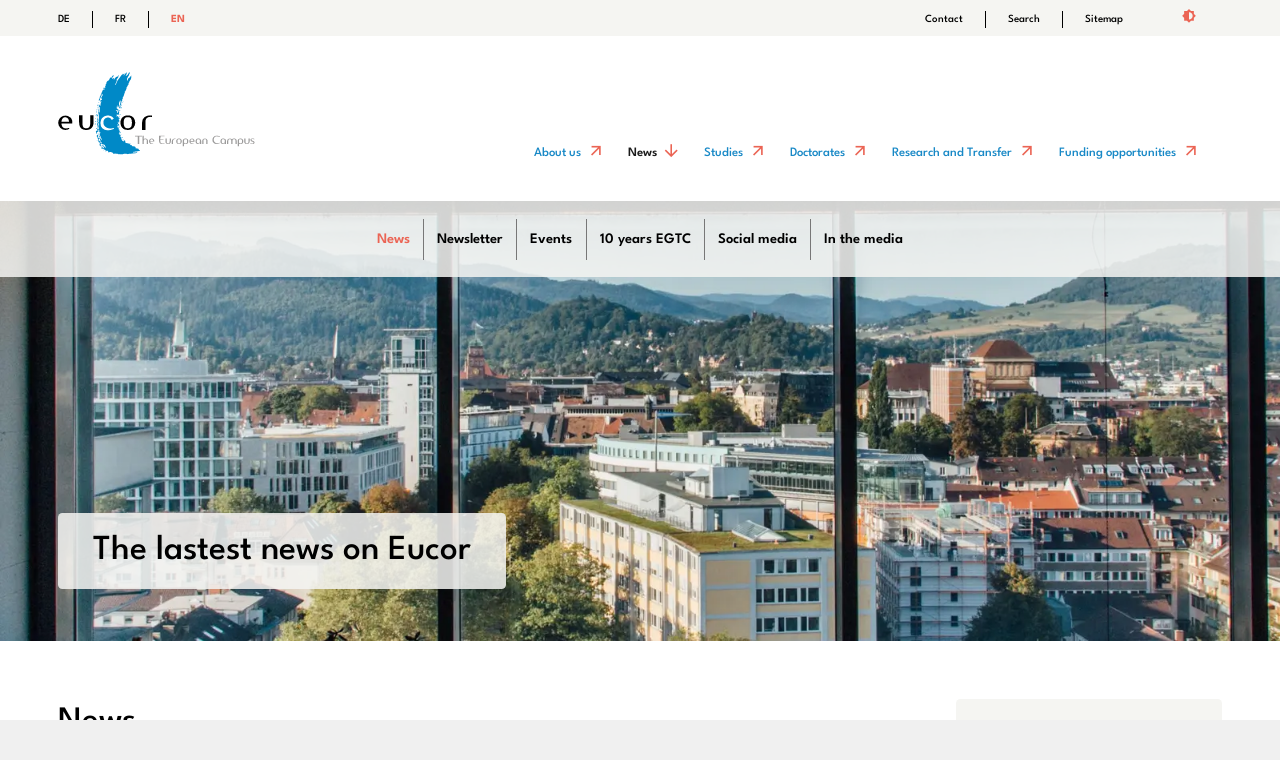

--- FILE ---
content_type: text/html; charset=UTF-8
request_url: https://www.eucor-uni.org/en/news-from-the-european-campus?page_n54=10
body_size: 53684
content:
<!DOCTYPE html>
<html class="theme-default" lang="en">
<head>
<meta charset="UTF-8">
<title>The lastest news on Eucor | Eucor EN</title>
<base href="https://www.eucor-uni.org/">
<meta name="robots" content="index,follow">
<meta name="description" content="Here you can find the lastest news on Eucor. Go to the archive to find information on past activities.">
<meta name="generator" content="Contao Open Source CMS">
<link rel="canonical" href="https://www.eucor-uni.org/en/news-from-the-european-campus">
<meta name="viewport" content="width=device-width,initial-scale=1.0">
<link rel="stylesheet" href="/bundles/erdmannfreundecontaogrid/euf_grid.css?v=9decf44a"><link rel="stylesheet" href="/bundles/bugbustervisitors/mod_visitors_basic.css?v=1b3d2e10"><link rel="stylesheet" href="/system/modules/mobile_menu/assets/css/mobile-menu.min.css?v=c2e22dce"><link rel="stylesheet" href="/bundles/pdirsocialfeed/css/social_feed.min.css?v=0ba41070"><link rel="stylesheet" href="/bundles/contaoglightbox/css/glightbox.min.css?v=89be0e25"><link rel="stylesheet" href="/assets/swipe/css/swipe.min.css?v=4337205e"><link rel="stylesheet" href="/files/system/css/screen.min.css?v=be47c850"><script src="/assets/jquery/js/jquery.min.js?v=4337205e"></script><script src="/system/modules/mobile_menu/assets/js/mobile-menu.jquery.min.js?v=c2e22dce"></script><link rel="alternate" hreflang="de" href="https://www.eucor-uni.org/de/aktuelles/aktuelle-informationen">
<link rel="alternate" hreflang="x-default" href="https://www.eucor-uni.org/de/aktuelles/aktuelle-informationen">
<link rel="alternate" hreflang="fr" href="https://www.eucor-uni.org/fr/actualites/nouvelles-du-campus-europeen">
<link rel="alternate" hreflang="en" href="https://www.eucor-uni.org/en/news-from-the-european-campus">
<meta name="thumbnail" content="https://www.eucor-uni.org/assets/images/k/eucor-news-jq3bgajcfzwkkhz.jpg">
<meta property="og:image" content="https://www.eucor-uni.org/assets/images/k/eucor-news-jq3bgajcfzwkkhz.jpg">
<meta property="og:image:width" content="1200">
<meta property="og:image:height" content="627">
<meta property="og:image" content="https://www.eucor-uni.org/assets/images/0/kretschmann-besucht-eucor-nv7fvsewxxy1h4f.jpg">
<meta property="og:image:width" content="1200">
<meta property="og:image:height" content="627">
<meta property="og:image" content="https://www.eucor-uni.org/assets/images/5/Forum-of-the-Universities-for-the-Future-of-Europe-e1645525279699-3c8ffdf9-bkd9sdjchde02ww.jpg">
<meta property="og:image:width" content="1200">
<meta property="og:image:height" content="627">
<meta property="og:image" content="https://www.eucor-uni.org/assets/images/x/Tutorial_Eucor_Mobilitat-b2dd93da-gmh3htrstygnevp.jpg">
<meta property="og:image:width" content="1200">
<meta property="og:image:height" content="627">
<meta property="og:image" content="https://www.eucor-uni.org/assets/images/s/S16_seedMoney-1-8b725865-v23722tazc7f1v0.jpg">
<meta property="og:image:width" content="1200">
<meta property="og:image:height" content="627">
<meta property="og:image" content="https://www.eucor-uni.org/assets/images/h/2021-103-blaupause-fuer-nachhaltige-mobilitaetsentwicklung-7a8e7038-r58mf9mjy8ndf45.jpg">
<meta property="og:image:width" content="1200">
<meta property="og:image:height" content="627">
<meta property="og:image" content="https://www.eucor-uni.org/assets/images/k/2021-11-16-qustec-summerschool-scaled-3060b163-mpz382hwt6njndd.jpg">
<meta property="og:image:width" content="1200">
<meta property="og:image:height" content="627">
<meta property="og:image" content="https://www.eucor-uni.org/assets/images/v/Uni-Freiburg-Internationale-Studenten-Thomas-Kunz_web2-0dd41093-ywjr8kt5rnd6gsh.jpg">
<meta property="og:image:width" content="1200">
<meta property="og:image:height" content="627"><script>window.MSInputMethodContext&&document.documentMode&&document.write('<script src="https://cdn.jsdelivr.net/gh/nuxodin/ie11CustomProperties@4.1.0/ie11CustomProperties.min.js"><\/script>')</script>
<!-- Matomo -->
<script>var _paq=window._paq=window._paq||[];_paq.push(["setDocumentTitle",document.domain+"/"+document.title]);_paq.push(["setDoNotTrack",!0]);_paq.push(["disableCookies"]);_paq.push(['trackPageView']);_paq.push(['enableLinkTracking']);(function(){var u="//stats.eucor-uni.org/";_paq.push(['setTrackerUrl',u+'matomo.php']);_paq.push(['setSiteId','1']);var d=document,g=d.createElement('script'),s=d.getElementsByTagName('script')[0];g.async=!0;g.src=u+'matomo.js';s.parentNode.insertBefore(g,s)})()</script>
<noscript><p><img src="//stats.eucor-uni.org/matomo.php?idsite=1&amp;rec=1" style="border:0;" alt="" /></p></noscript>
<!-- End Matomo Code -->
</head>
<body id="top" class="standard">
<div id="preheader">
<div class="inside">
<div  class="row ce_rowStart"><div class="col-xs-6 ">
<!-- indexer::stop -->
<nav class="mod_changelanguage block">
<ul class="level_1">
<li class="lang-de"><a href="/de/aktuelles/aktuelle-informationen" title="Aktuelle Informationen zu Eucor – The European Campus" class="lang-de" hreflang="de" aria-label="Go to current page in German">DE</a></li>
<li class="lang-fr"><a href="/fr/actualites/nouvelles-du-campus-europeen" title="Nouvelles du Campus européen" class="lang-fr" hreflang="fr" aria-label="Go to current page in French">FR</a></li>
<li class="lang-en active"><strong class="lang-en active" aria-current="page">EN</strong></li>
</ul>
</nav>
<!-- indexer::continue --></div><div class="col-xs-5 ">
<!-- indexer::stop -->
<nav class="mod_customnav nav_service block">
<a href="/en/news-from-the-european-campus?page_n54=10#skipNavigation27" class="invisible">Skip navigation</a>
<ul class="level_1">
<li class="contact"><a href="https://www.eucor-uni.org/en/about-us/organisation-and-contact#contact" title="Contact" class="contact">Contact</a></li>
<li class="search"><a href="/en/services/search" title="Search" class="search">Search</a></li>
<li class="sitemap no_pageImage"><a href="/en/services/sitemap" title="Sitemap" class="sitemap no_pageImage">Sitemap</a></li>
</ul>
<span id="skipNavigation27" class="invisible"></span>
</nav>
<!-- indexer::continue -->
</div>
<button id="toggle-theme" title="Farbschema ändern">&nbsp;</button>
</div>
</div>
</div>
<div id="wrapper">
<header id="header">
<div class="inside">
<div class="node_wrapper logo">
<div class="logo content-text">
<div class="rte">
<p><a href="/en/" title="Eucor – The European Campus">
<svg xmlns="http://www.w3.org/2000/svg" xml:space="preserve" id="svg3" fill-rule="evenodd" stroke-linejoin="round" stroke-miterlimit="2" clip-rule="evenodd" version="1.1" viewBox="0 0 794 341" class="svg-inline">
<style id="style1">html.theme-dark{#path2{fill:#fff}.circle{fill:#000}}@media (prefers-color-scheme:dark){#path2{fill:#fff}.circle{fill:#000}}@media (prefers-color-scheme:light){#path2{fill:#000}.circle{fill:#fff}}</style>
<g id="Calque-1">
<path id="path1" fill="#0089c7" fill-rule="nonzero" d="M171.3 128.8v-1l-.1-1-.4-.1-.6 1.5-.5.6.1.8.9-.2.6-.6Zm49.3 105.7a38.1 38.1 0 0 1-11.6 3.1c-3 .4-6.2.7-9.3.7a29 29 0 0 1-20.8-8.1 26.5 26.5 0 0 1-6-9.2 33.1 33.1 0 0 1 1-25.4 28 28 0 0 1 8.2-10.3c8-5.9 18.4-7.7 28-5 3.7 1 7 2.8 10 5.2 2 1.8 3.7 3.9 4.9 6.3l-.7.2-2.5 1.4c-1 .8-2.7 2-5 4l-3-4.7a11.7 11.7 0 0 0-7.3-5.1c-1.5-.5-3.4-.7-5.7-.7-2.5.3-5 1-7.2 2-5 2.2-8.6 6.6-9.8 11.8-.8 3-1 6.8-.4 11.1.3 2.7 1.5 5.4 3.5 8.3 2.1 2.8 5 5.3 8.5 7.2 3.5 2 7.8 3.3 12.8 3.8 5 .5 10.6-.3 16.9-2.4l.2 3.7-4.7 2m109.7 84-1.2-.4-1.1-.5-2-.2h-.8v-.4l.5-.9-.2-1.3v-1l-1.3-.7h-2.4l-.6-1-.5-.5h-.8l-.7.5h-1.3v-.5l-3.7-.8-3.5-1.3 2.9-3-4-2.5-3.8-.8-6.8-.8-1.2-3.3-8.6-1.9 4.4-4.1-8-1.3-7.9-1.4-6.3-2.6-.5-6.6-3-2.7-4.6 5-5-4.5-2.6-5.5-1.4-7-3.3-1 1.7-5.2-3.3-4.7-4.7-2.3 3.3-2.8-.7-5.6 3.8-2.5-5.3-4-2.2-12h-5l.4-11.8 3.2 1-2.4 2.6.5 5 3.7-1.2 1-7 2.3-1.8-4.4-.6-2.3-7.3 2-3 1.6 6.3 2-.7 1-5.8-.2-5.6-3.5-3.2 5-1.1-.5-4.2-4 2.4 1.2-2.9-2.3-4.4-3-2.7-3.3 5.6-.3-11.9 3-.2 1 3.1 4.6-1.3 1-4.3.9-8.6-4.8-1.2v8.3l-3.4-2.6.7-5-6.8-2.2 1.5-2.3 2.2.5 2.4 1.7 1.9-1.9 3.6.7 5 .5 3.1-.8-3-1.5-8.4-1.7-.2-3.6-2.6.5-1.8-.5 1.6-2.8-1.8-3.5 5.5-9.1-1.9 8.8 2.9 2 3.4-8.8v-9.4l4-10 2.7 1.2-1.7 11.6-1.6 4.5-1.5 4.1-.4 4.5-.8 4.8 3.3.2 3-5.3-.8-1-1.9-1.4 1.7-2.8-.3-3 3-1.6.3-3.5-1.3-.8 1.8-3.2.2-4.8 3.3-3.1-.2-5.7 2.2-1.3-.2-5.5 3.5-5 5.6-16.7-1.6-1.8 3.6-2.3 1.8-4.5 2.7-5.8-.2-4.3 2.8-2.6.4-3.5 5.3-5.5v-5.6l2.6-3.3-.5-3.5 2.2-1.3 1.7-3.9 4-4.6.3-6.1.1-8.6-5.6 8.2-4.8 2.4-5 10.4-1.8.3.5-4.1-.3-3.5 3.3-7.3 3.6-4.8 2.2-6.6 2.5-3.8-.4-4-2.6 1-2.3 3.3-2.5 4.2-4 4-3.2 2.6-1.5-.7 1.7-3L276 13l2-7.8-5.8 4.4-6.7 9.2h-1l3.3-6.8-.5-2.7-5.8 5.5-2.1-4.3-1 4-2.3 2-8.7 11.9-8 10.9-.4 3.1-1.5.5-1.9 6.7-1.6.8-.3 5.1-2.7.5.3-2.8 1-3.5 1.5-1.8.4-2.6 1.4-2.5.5-1.8.4-1.9-.2-3 .5-3.3 2-2.4 2.3-1.9 1.4-2.5.4-2.6 1.2-3.3.8-3.3-1.1-.2-1.8 2.7-2 1.8-.4 1.8-3.6.3-5.8 4.7-2.2 3.8-1.3 2-1.8.5-.7-1 1.5-1.7-.7-4.3-3.5 4.6-2.4-.3v-5l3.3-3.1 1.1-2.8-.6-6.3-.9 2.3-2.4 3.1-2.2 3.4-2.2 4.1-1.4-.3-1.5-1.5-2.5 2.8-6.2 11-1.3-1-3.3 2.4-4.7 7.3 1.9 1.2-1.7 2-3.5 2 1.8.8.4 2.6-2.8 2 2.4.9-2.3 2-1.6 4 2.5 1-2.2 2.7-2.5-.1.2-4.2-1.2.4-1.8 3.3-1.5 2.5 2.3.3 2 .3 1 2.3-2.1 1.7-1.4-1.3-2 .6-2.1 3-1.7 3.5-1 3.3-1.5 3-2.1 4.5-1.6 3.6-1.5 4.6-2.3 3.5-.5 4.7-1.3 4.1-2.2 3.3v2.3l4.5-.3.2-4.3.6-2.3 1.5-3.3 1.3-3.5 1.2-3.2 2-1.8.5-1.1-1.3-.4-.4-2.3 2-1.5 4.5.7-.2 3.1-2 .5-1.4 2.5-3.5 7.5.3 2.3 3 .5v2.6l-1.2 2.8h-1.5l-1.6-.6-1.2 1.8-1.1 3.5v2.6l1.4-.5.4-1.8 1.1-1.8 1.2 2.8-.8 2.8-1.7 6.2-1.5 8-1.6-.6.1-3.3-1.6-.3-2 4-1.4 4.8-.3 5.3.8.8 1.2-.2.7-.6.1-1-.6-.9.1-1.6.9-2 1.3-.2.8.7-.1 2.3v3.2l-.5 3.3-.4 3.4.2 1.9-.3 4.1-.9 3.7-1.5.8-1.6-.5-.8-1 .1-2.2.5-1.5 1.4-.4v-1.2l-1-.8.5-1.9.2-2 .2-1.8-1.5-.1-1.5 7-.2 4.9-1 .5.2 3.3v2.7L160 174l-.3 2.7-.5 1.8-1.7.6-1.1.7.5 1.2 1.1.3 1.4.8 1.8 1 1-1.6-.3-1.8-1-.9 1-1.5.6-1.5.5-1.5-.5-1.1.2-1.3.5-2.2 2-.3.5 2-.2 6.8-1 2.1.2 1.5 1.1.8-.6 1.9-1.2 1.3 1.7 1.3-.4 3.6-1.1 1.7-.9 2.4 1 1v2.3l-1.7 1.9 2.1 1.3-.6 3.5-1.8 1-.4 1.6 1.7.9.2 3.8v5.7l-1.7.8-.2.8 1.7.4-.2 2.8-.8.5.2 1.5.5 1.6 1.1 1.7.3 1.6.9 1.5-1.4 1-.8 1 .2 3.7 1.1 2.1 2.4.8v2.5l-1.5 1.5.5 2.7 1.5.1 2.1.2 1.6 2.2-2 2-1.3.5-.5 1.8 1.2.8-.2 3.5.8 1 .7 2.5 1 1.2v3.1l.8.7.2 2.5 2 1.1 1.6 2.9v2.4l.7 2.6-1.5.8-.7-1.3-1.3-2.3-1.7-2.8-1.8-3.5-2-.7-1.3 1 .5 2.2 1.1 1.5 1.2 1.3.7 2.2.1 2.6 1 .8 1 1.2 1 1.8.3 1.8.4 2.5 1.6.7 2 .7.2 2.1h-2.2l-1-.3-.9-1-1.3-.2-1 .8-.3 2.4-1.3.1-1.7.5v1.2l.8 2.1.4 2 1 1.7 1.3 1.8 1.3 1 1.5.7.8-1.2-.1-1.2-1.7-1.8-.7-1.5-2-1.6v-1.4l1.5.6 1.5 1 .7-1.2-.2-1.3.7-1.2 1.7.3 1.8.9 1.5.6 1 1.3 1.3 2 .7 2.2 1.3.2 1.2-.4-.2-1.3-.8-.5-.4-1.3-.6-.9.3-1.3 1.7-.2 1.3 1-.2 1.9 3 2.1.7 1.7.8 2.3 1.5 1.5 1.8 2.1-.5.9-1.3.3-2-.7-.8-2.3h-1.4l-1.4.5-.4-1.6-2-.5-1.1-1.7-1.5-1-1.4-1-1.8-.6-1.5.1.4 1.5 2 1.8 2 1.4 1.4 1.1 1.4.7.5 1.1.6 1.7 1.7.3.5 1.7-.7.8h-1.5l-1.8-1.1-1.7-1.5-1.5-2-2-1-1.6-.7h-1.3l-.4.9v1.8l1.9.6h1.8l1.1 2.2-1 .5-1.4.2-1.5-.2-.7.7.5 1.4 1.3.5 1 .9.9-.2.3-1 2.1-.2 1.5.4 1.9 1.3 2.1.7-.1 1.8 3.6.3-.2.5h2.7l-.2 2.8-1.6 1.2.1 1.3 3.3.5.7-2.3h6l1.6.8v2.2l-1.3 1.1 2 1.2 4.8.5.5-1.2 4.8.4 3.8 1 3.5 1.8s1.8 0 2.3.6c.5.7-.5 1.7-.5 1.7l-.2 1.8 4.2-.1 1.3.8.3-2 2.8-.2 2.2 1.2 3-.2 2.3.2 2.7.7 2.3.5 2.3 1.6 1.7-1 1.5-.6 1.1.6 1.5.8 2-.1.5-.9 2.5.4 3.3-.2 1.8 1.2 1.1-1.8 3.5-.7 5.8-.2 5-.1 1.5 1.3 1.6.3 1.2-1.1h3.5l2.6-.5 5.8.1 2.7-.1.6-.7 2.4-.2h3.1l.8-.3 2-.5c.5-.2 1.9 0 1.9 0l2.4.2s.9-.9 1.4-.9h2.3l2-.3.5-.7h1.6l2.4-.5.5-.6-.5-1-2.7-.2-1.8-.1-.5.5-1.7.5h-2.3l-1.3-.5-1.2-.4-1 .4-1.5.5-2.1-.2-1-.7-.2-.6.8-.9 2-.5h1.5l2.2-.6h1.8l.7-.5.8-.5h2.5l2.3-.2 1.5.3.3-1 1.5-.4 3.3.1 1.5-.8 2.5-.2 1.2-.3h1.6l1.2-.7-.2-1.5-.3-.5v.1Zm-144.6 0-.2-.9-1-.7-.4.5-.6.4v.7l.5.5h1.5l.2-.6v.1Zm17 10.5-.2-.7-.7.3.1.9.5.3.4-.8h-.1ZM172 305.4l-.8-1-.6.5.2.6.7.5.5-.6Zm-8.7-52.7 1-.4.5-1-.7-1-1-.2-.3.7-.1 1.1.6.8Zm-6.6 25.8-.2.8.3.6 1 .3.5-.5v-.9l-.6-.5-1 .1v.1Zm8.4 7.9.7 1.7.6-.7 2.4-.3 1.5.8 1-1.3.6-1.6-.5-.9-1.2-.5-.4-1h-1.2l-1.3-.2-1.5-2.4-.8-1.8-1-2.5.6-1 .4-1.3-.3-1.8.1-2-.3-1-1.2-.1-1.7-1-.3-1.3-.2-2 1-.5-.4-1.8-.4-2.1-.6-1 .4-1 1.5-.1 1.4.7v.9l1 .5.7.6.1 1-.3 1.2-.5.8.7 1.2.9.8 1 .2.3-1.1.2-1.2-.7-1-.6-.4-.1-.9v-2.7l-.2-1.3-.8-.3h-1.1l-1.1-.2-1.3.2-1-.2-1.5.3-.1.7-.4 1.3-.8-.5-.7-1.4-.8.1-.4 1.4v1.1l.9.4.2 1.1-1.2.9.3 1.2 1 .4 1 1.5.9.1.5 1.1.1 1.1-.8.2h-1v1.3l.6 1.6 1.7 1.4.8 1.6.5 2.1.2 2.5 1.1.6.3 2.3-1 1-.3 1 2.2 1.2-.2 1.2.7 1.2.1-.1Zm2.2 11.1-1-.8-1.6-.1.5.8.7.4.8.9.5.7.8-.1v-1l-.7-.8Zm-9.7-47.3 1-.2.1-1.4-.7-.4-.7-.7v-2l.3-.4.9-.1h2l1 .5.7-.2.5-1.2v-3.3l-.1-1.8-.2-2.8.2-1.5-.7-.5-.2-1.9h-1.5l-.2-.3-1.3-.2-.7-.7-1.1-.6-1-1.5-2.2 1 .9 2.2 2.4.6 1.9 2.2-.7 1.8-2.6.7.1 1.3 1.5.7 1.7-.5 1 1.6-.7 1.4h-1.9l-.5-.3-.8-.7-.6-.1-.4-.3-.2.2h-.2v.1l-1.8 1.4-.3 1.6 1.6 1.2v2.2l-1.1 1.6 1.3 2.5 2-.2 1-1h.3Zm-5.7-60.9-1.3-.1-.7.8.1.8.9.4 1 .6.6-.6-.4-1.2-.2-.7Zm97 33.4v-1.5l-.5-.8-.6-1-.4 1-.5 1.1.5 1.1 1.5.1Zm-96-42.2.8 1 .3-1.1-.3-2.3.7-2 .8-.6v-1.4l-.1-1-.9-.2-.6.5v1l-.2 1.1-.5 1.3-1 2.2.2 1.1.8.4Zm2.7-13.3.6-.3-.1-1-.3-.7h-.8l-.5.5-.1 1.2-.3 1 1.1.2.4-1v.1Zm91.7 67.6.6.5 1-.5.2-1.1-1.3-.3-.5 1.4Zm14.6-114.2-.6 2 1 .3.8-.8-.2-1.4.2-.9-1.2.8ZM249.3 178l2.2-1.4-.7-2.2.3-1.4-1.5-.4-1.4 1 1.3 1.3-.2 1.9v1.2Zm-1 49.3-1-.5-.3 1.3.4.8 1 .3.9-1-1-.9Zm-90.5-71.8.4-.7-.4-.4-.5-.7-.5-1-.3 1-.2 1.8.8.7.7-.7Zm92.9 92.6.8 1 1.1.3.7-1.4-.9-1.5-1.2-1-.8 1.5.3 1v.1Zm3.8 7.3 1-1-.5-.6v-.1l-.9-1.3-.5.3-.2-.1-.2.2-.6.3v1l.4.8 1.5.5ZM252.9 150l1 .9 1.5-.4v-2.7l.3-.8.3-1.6-.5-.6-1-.5-.8 1.4.6 1.7-1.1 1.9-.3.7Zm-95.6 53-1.2.6 1.5 1.1 1.6 1.8-.4 3.5-1 .7-.3 2 .8.5v1l-.7.7-.4 1 .8.7.3 1.7.3 1.5.6.7-.1 1.9-.3 3.2.3 2.6 1.1.4 1.1.1-.2-.9-.4-.8v-1.3l1-.5.1-1-.5-1.3h-.6v-3.2l.4-3.2-.3-3.1-.1-2.4-.4-4.8-.2-3.3.8-1.4.2-1.4.3-1.4v-2.5h-.8l-.3-1.5.9-.4.6-1-.4-1.8.3-1 .5-.9v-.7l-.8-.7-.7-1-.6-.4-1 .2.7 1.4.4 1.9-.7 1.5-1.4 1.2v1.9l.9.2-1.2 2.1 1.2.3.5 1.7-.8 3.2-1.4.7v-.1Zm2-53.1 1.2-.5v-2.5l-2.2-.1-.7.7 1.2.7.5 1.7Zm98.4-10 .3-1.4-.1-1.9-.3-.9-.8-.2-.2 1.6-1.2 1.5 1.5 1.2h.8v.1Zm-8.5 43.6-1.9-.5-.7 1.6.7.4.6.3.8.5.6-1.2-.1-1.1Zm10 83.6-.7-1-1.2-.7v1.7l-.3 1.1.9.8 1.5.3 1.7-.5-.6-1-1.3-.7Zm-99-125.6v-1h1.4l.7.7.5-.9.4-.6-.6-.5-.7-.2-.2-1.3v-1.5l1.2-.2-.2-1.5-2.5-.1.1 1-.5 2-.6 2.2-.1 2.8.2-.8.9-.1Zm5.1-13.3.8-1.3-1.1-.6-1.3-.5-.9.7v1.5l1.3.2h1.2Zm97.3 150.2 1.4-.6-.1-1.1-1-.5-1.5-1-.6 1.1.3 1.1 1.5 1Zm-112-64.4-.3-1.7.5-.9-.2-1.2-.8-.5h-.9l.5 1.1.1 1-.1 1-.3.9-.4.2-.3.9.5.6 1 .4 1 .5.7.5-.6-1.3-.5-1.5h.1Zm1-11.5-1-.4-.6-.6-.5 1.1-.3.6-.4.5v.9l1 .2.7.7 1-.2.5-.8-.5-2h.1Zm108.3-75.7 1 .9.5-.3.6-1.2-.7-.8-1-.1-.4 1.5Zm-111 95.4.4 1 .5-.8.1-.9-.7-.3-.4 1h.1Zm7-59 .2-1.1.8-.9.2-1.2-1.2-.2-.8.7v.7l-.8.4v.7l.2 1.2 1.4-.3Z"/>
<path id="path2" fill-rule="nonzero" d="M22.6 187.5a16 16 0 0 0-4.5 4.1 20.6 20.6 0 0 0-2.8 5.8c-.7 2.2-1.2 4.5-1.4 6.8h30.7c-.7-6.4-2.3-11-5-13.9A14 14 0 0 0 29 186h-.4c-2.3 0-4.3.5-6.1 1.5m-8.8 24c.2 2.1.6 4.3 1.3 6.5a17.3 17.3 0 0 0 17.7 12.8c3 0 6.8-.7 11.7-2l1 3.9-7.4 3a30.2 30.2 0 0 1-19.3-.9 27.5 27.5 0 0 1-15.1-15 28.8 28.8 0 0 1 25.6-40.5c4.3 0 8.2.9 11.7 2.4a27.4 27.4 0 0 1 16.4 29.8H13.7Zm85.8 8.2c.6 2.6 1.6 4.7 2.8 6.3 1.3 1.5 2.8 2.6 4.7 3.3 1.9.7 4 1 6.4.9 2.5 0 4.7-.2 6.7-.8 2-.7 3.8-1.8 5.2-3.3 1.5-1.6 2.6-3.7 3.4-6.4.7-2.6 1.1-5.9 1.1-9.8v-31.5h13.5v27.9c0 9.5-2.5 17-7.6 22.5-5 5.5-12.2 8.3-21.7 8.3-4.5.1-9-.6-13.3-2.2-7-2.6-12.2-8.5-14-15.8-1-3.8-1.6-8-1.6-12.8v-27.9h13.5v31.5c0 4 .3 7.2.9 9.8m166.7 0c.8 2.6 1.9 4.7 3.3 6.2 1.5 1.6 3.2 2.7 5.2 3.4 2 .6 4.3 1 6.7.8 2.4.1 4.7-.2 6.7-.8a11 11 0 0 0 5.2-3.3c1.5-1.5 2.6-3.6 3.3-6.3.8-2.6 1.2-6 1.2-9.8v-4.1c0-4-.4-7.2-1.2-9.9-.7-2.6-1.8-4.7-3.3-6.3a11.7 11.7 0 0 0-5.1-3.3c-2-.6-4.3-.9-6.7-.8-2.4 0-4.6.2-6.7.9-2 .7-3.7 1.8-5.2 3.3-1.6 1.8-2.8 4-3.4 6.3a34 34 0 0 0-1.2 9.8v4c0 4 .4 7.2 1.2 9.9m29-38.7c6.7 3 11.8 8.8 14 15.9 1.2 3.5 1.8 7.2 2 11-.2 4-.8 7.7-2 11.3a25 25 0 0 1-14.2 15.5c-3.5 1.6-8 2.3-13 2.3a36 36 0 0 1-13.8-2.3c-7-2.8-12.3-8.6-14.6-15.7a40 40 0 0 1-2-11.1c0-3.8.7-7.5 1.8-11a27 27 0 0 1 5.4-9.3c2.4-2.7 5.6-4.9 9.4-6.6a35 35 0 0 1 13.8-2.5c5.2 0 9.5.8 13.1 2.5m80.7-2.5c1 0 1.8 0 2.7.2v6l-3-.2-2.9-.1c-2.4 0-4.8.2-7.2.9-5 1.3-9.2 4.9-11.3 9.6a22 22 0 0 0-1.8 9.8v32.4h-13.5v-27.8c0-9.5 3-17 8.8-22.5 6-5.5 14.5-8.3 25.6-8.3h2.6Z" class="logo"/>
<path id="path3" fill="#9c9b9b" fill-rule="nonzero" d="M327 263.7v30h-5.1v-30h-11.3v-3.3h27.6v3.3H327Zm13.7-3.3h5.2v12.7c1.8-1 4-1.5 6-1.4 2 0 3.6.3 5 .8 2.7 1 4.7 3.2 5.4 6 .4 1.5.5 3 .5 4.9v10.4h-5.1V282c0-1.5 0-2.7-.3-3.7a6 6 0 0 0-1-2.4 4 4 0 0 0-1.9-1.3c-.7-.2-1.5-.3-2.4-.3-.9 0-1.7 0-2.5.3a4.6 4.6 0 0 0-3.2 3.5c-.3.9-.5 2-.5 3.5v12.2h-5.2v-33.4Zm34.2 14.5c-.7.4-1.2 1-1.7 1.6-.9 1.5-1.4 3.1-1.6 4.8h11.6c-.2-2.5-.8-4.2-1.9-5.3a5.3 5.3 0 0 0-4-1.7c-1 0-1.7.2-2.4.6m-3.3 9.1c0 .8.2 1.7.5 2.5.8 3 3.6 5 6.7 4.9 1.5 0 3-.4 4.4-.8l.4 1.5-2.8 1.1c-1 .4-2 .5-3 .5a10.4 10.4 0 0 1-10.1-6.5 10.9 10.9 0 0 1 14.2-14.6c4 1.6 6.5 5.7 6.3 10v.6l-.1.7h-16.5v.1Zm58 9.7h-9.4c-4.1 0-7.3-1-9.5-3.1-2.2-2-3.3-5-3.3-8.5v-21.8h22.2v2.4h-14c-.8.1-1.3.3-1.7.6-.4.3-.7.7-.9 1.3l-.4 5.2v5h12.2v2h-12.2v6.7c0 1.5.3 2.7.7 3.7a6.6 6.6 0 0 0 4.3 3.7l2.7.3h9.3v2.5Zm8.8-6.6a6 6 0 0 0 1 2.5c.5.5 1.1 1 1.8 1.2.8.3 1.6.4 2.5.4 1 0 1.8-.1 2.5-.4.8-.2 1.5-.6 2-1.2a6 6 0 0 0 1.3-2.4c.3-1 .4-2.3.4-3.7v-12h5.1v10.6c0 3.6-1 6.5-2.8 8.5-2 2.1-4.7 3.2-8.3 3.2-2 0-3.7-.3-5-.8a8.5 8.5 0 0 1-5.4-6 19 19 0 0 1-.6-5v-10.4h5.1v12c0 1.3.2 2.5.4 3.5m33.4-15.6h2v2.3a9.2 9.2 0 0 0-5 .2c-2 .5-3.5 1.9-4.3 3.7-.4 1-.6 2.3-.6 3.8v12.2h-5.2v-10.5c0-3.7 1.2-6.5 3.4-8.6 2.2-2 5.5-3.1 9.7-3.1Zm10 15.7a6 6 0 0 0 1.3 2.4c.5.6 1.2 1 2 1.2a9 9 0 0 0 5 .1c.8-.3 1.5-.7 2-1.3a6 6 0 0 0 1.3-2.4c.3-1 .4-2.2.4-3.7v-1.6c0-1.5 0-2.7-.4-3.7a6 6 0 0 0-1.3-2.4c-.5-.6-1.2-1-2-1.3a9.5 9.5 0 0 0-5.1.1c-.7.2-1.4.6-2 1.2a6 6 0 0 0-1.2 2.4 13 13 0 0 0-.4 3.7v1.6c0 1.5.1 2.7.4 3.7m11-14.7a9.7 9.7 0 0 1 5.4 6c.4 1.4.7 2.8.7 4.2 0 1.5-.3 3-.7 4.3a9.5 9.5 0 0 1-5.4 5.9c-1.4.6-3 .9-5 .9s-3.8-.3-5.2-.9a9.5 9.5 0 0 1-5.6-6c-.4-1.3-.7-2.7-.8-4.2 0-1.4.3-2.8.8-4.2 1-2.7 3-4.9 5.6-6 1.4-.6 3.2-.9 5.2-.9s3.6.3 5 1m15.5 14.5a6 6 0 0 0 1.3 2.4c.5.6 1.2 1 2 1.2.7.3 1.6.4 2.5.4.9 0 1.7-.1 2.5-.3.8-.3 1.4-.7 2-1.3a6 6 0 0 0 1.3-2.4c.3-1 .4-2.2.4-3.7v-1.6c0-1.2 0-2.5-.4-3.7a6 6 0 0 0-1.3-2.4c-.6-.6-1.2-1-2-1.3a10 10 0 0 0-5.1.1c-.7.2-1.4.6-2 1.2a6 6 0 0 0-1.2 2.4 13 13 0 0 0-.4 3.7v1.6c0 1.5.1 2.7.4 3.7m-.4 15.6h-5.1v-20c0-1.8.3-3.3.7-4.7a8.2 8.2 0 0 1 5.6-5.7c1.4-.5 3.2-.8 5.2-.8s3.6.3 5 .8c2.6 1 4.6 3 5.4 5.7.4 1.4.7 3 .7 4.6 0 1.7-.3 3.3-.7 4.7a8.5 8.5 0 0 1-5.4 5.7c-1.4.5-3 .7-5 .7a18 18 0 0 1-3.5-.3c-1-.2-2-.5-2.9-1v10.3Zm29.5-27.8c-.7.4-1.2 1-1.7 1.6-.9 1.5-1.4 3.1-1.6 4.8h11.6c-.2-2.5-.8-4.2-1.9-5.3a5.2 5.2 0 0 0-4-1.7c-1 0-1.7.2-2.4.6M534 284c.1.8.3 1.7.6 2.5a6.6 6.6 0 0 0 3.4 4.1c.8.5 2 .8 3.3.8 1 0 2.5-.3 4.4-.8l.4 1.5-2.8 1.1c-2.4.7-5 .5-7.3-.4-2.6-1-4.7-3-5.8-5.6a10.9 10.9 0 0 1 14.2-14.5c2.6 1.1 4.6 3.2 5.6 5.8.5 1.3.7 2.7.6 4.2v1.3H534Zm38-2.2c0-1.4-.1-2.7-.4-3.7-.3-1-.8-1.8-1.3-2.4-.6-.5-1.2-1-2-1.2-.8-.3-1.6-.4-2.5-.4-1 0-1.8.1-2.6.4-.7.2-1.4.6-2 1.2-.5.6-1 1.4-1.2 2.4-.3 1-.5 2.3-.5 3.7v1.6c0 1.5.2 2.7.5 3.7s.7 1.8 1.2 2.4c.6.6 1.3 1 2 1.3.8.2 1.6.3 2.6.3a5 5 0 0 0 4.5-2.3c1.1-1.6 1.7-3.9 1.7-6.9v-.1Zm5.1 12H572V289c-.5 1-1 1.7-1.5 2.3l-1.5 1.5c-.5.3-1 .6-1.6.7-.6.2-1.2.2-1.9.2-2 0-3.6-.2-5-.7-2.6-1-4.6-3-5.3-5.7-1.1-3-1.1-6.3 0-9.3a8.7 8.7 0 0 1 5.4-5.7c3.3-1.1 6.9-1.1 10.2 0a9 9 0 0 1 3.5 2.2 9 9 0 0 1 2 3.5c.5 1.4.8 3 .8 4.6v11.2Zm20.5-15.5a6 6 0 0 0-1-2.4 4 4 0 0 0-2-1.3c-.7-.2-1.5-.3-2.4-.3-1 0-1.8 0-2.5.3-.8.3-1.5.7-2 1.3a6 6 0 0 0-1.3 2.4 13 13 0 0 0-.4 3.7v11.7h-5.1v-10.3c0-3.6 1-6.5 2.8-8.6 2-2 4.7-3.1 8.3-3.1 2 0 3.7.3 5 .8 2.7 1 4.7 3.2 5.4 6 .4 1.5.6 3 .6 4.9v10.3h-5.1V282c0-1.5 0-2.7-.3-3.7m53.5 12.7a29.2 29.2 0 0 1-10.4 2.7c-2.5 0-4.9-.3-7-1a17 17 0 0 1-6-3.3 17 17 0 0 1-3.8-19.5c1.7-4 5-7.2 9.2-8.6 2.1-.7 4.4-1.1 6.7-1.1 4.1 0 8.2.7 12.1 2.2l-.2 1.7-.3 2-2-1c-1.7-.9-3.4-1.5-5.3-1.8-1-.2-2.5-.4-4.2-.5-1.8 0-3.5.3-5 1s-2.7 1.6-3.8 2.8a12 12 0 0 0-2.3 4.1c-.6 1.7-.8 3.4-.8 5.3 0 2.1.3 4.1 1 5.9a13 13 0 0 0 7.3 7.6 15.7 15.7 0 0 0 15-1.9l-.2 3.4Zm21.2-9.2c0-1.4-.1-2.7-.4-3.7a6 6 0 0 0-1.3-2.4c-.6-.5-1.2-1-2-1.2-.8-.3-1.6-.4-2.5-.4-1 0-1.8.1-2.6.4-.7.2-1.4.6-2 1.2a6 6 0 0 0-1.2 2.4c-.3 1-.4 2.3-.4 3.7v1.6c0 1.5.1 2.7.4 3.7a6 6 0 0 0 1.3 2.4c.5.6 1.2 1 2 1.3.7.2 1.6.3 2.5.3a5 5 0 0 0 4.5-2.3c1.1-1.6 1.7-3.9 1.7-6.9v-.1Zm5.1 12h-5.1V289c-.5 1-1 1.7-1.5 2.3l-1.5 1.5c-.5.3-1 .6-1.6.7-.6.2-1.2.2-1.8.2-2 0-3.7-.2-5-.7-2.6-.9-4.6-3-5.4-5.7a22 22 0 0 1-.8-4.7c.1-1.7.4-3.2.8-4.6a8.8 8.8 0 0 1 5.4-5.7c3.3-1.1 6.9-1.1 10.2 0a9 9 0 0 1 3.5 2.2c1 1 1.6 2.2 2 3.5.5 1.4.8 3 .8 4.6v11.2Zm37.5-15.7a6 6 0 0 0-1-2.4 4 4 0 0 0-2-1.2 9 9 0 0 0-4.9-.1c-.8.3-1.5.7-2 1.3a6 6 0 0 0-1.2 2.4 13 13 0 0 0-.4 3.7v11.9h-5v-11.8c0-2-.5-4.2-1.5-6a4 4 0 0 0-1.8-1.3c-.7-.2-1.5-.3-2.4-.3-1 0-1.8 0-2.6.3-.7.3-1.4.7-2 1.3a6 6 0 0 0-1.2 2.4c-.3 1-.5 2.2-.5 3.7v11.7h-5v-10.3c0-3.6.9-6.5 2.8-8.6 1.9-2 4.6-3.1 8.2-3.1 2 0 3.7.3 5.1.8a8 8 0 0 1 3.4 2.4 9 9 0 0 1 3.6-2.5c1.4-.6 3-.9 4.9-.9 2 0 3.7.3 5 .8 1.4.6 2.6 1.4 3.5 2.4.8 1 1.5 2.2 1.9 3.6.4 1.5.6 3.1.6 5v10.3h-5.1v-11.8c0-1.5-.2-2.7-.4-3.7m14.7 9a6 6 0 0 0 1.3 2.4c.5.6 1.2 1 2 1.2.7.3 1.6.4 2.5.4.9 0 1.7-.1 2.5-.3.8-.3 1.4-.7 2-1.3a6 6 0 0 0 1.3-2.4c.3-1 .4-2.2.4-3.7v-1.6c0-1.2 0-2.5-.4-3.7a6 6 0 0 0-1.3-2.4c-.6-.6-1.2-1-2-1.3a10 10 0 0 0-5.1.1c-.7.2-1.4.6-2 1.2a6 6 0 0 0-1.2 2.4 13 13 0 0 0-.4 3.7v1.6c0 1.5.1 2.7.4 3.7m-.4 15.6h-5.1v-20c0-1.8.3-3.3.7-4.7a8.7 8.7 0 0 1 5.5-5.7c3.3-1 7-1 10.3 0 2.6 1 4.6 3 5.4 5.7.4 1.4.7 3 .7 4.6 0 1.7-.3 3.3-.7 4.7a8.5 8.5 0 0 1-5.4 5.7c-2.8.8-5.7 1-8.5.4-1-.2-2-.5-2.9-1v10.3Zm26.8-15.6a6 6 0 0 0 1 2.5c.5.5 1.1 1 1.9 1.2a6 6 0 0 0 2.4.4c1 0 1.8-.1 2.5-.4.8-.2 1.5-.6 2-1.2a6 6 0 0 0 1.3-2.4c.3-1 .4-2.3.4-3.7v-12h5.1v10.6c0 3.6-1 6.5-2.8 8.5-2 2.1-4.7 3.2-8.3 3.2-2 0-3.7-.3-5-.8a8.5 8.5 0 0 1-5.4-6 18 18 0 0 1-.6-5v-10.4h5.1v12c0 1.3.2 2.5.4 3.5m28.6 4.4c.6-.1 1.1-.4 1.6-.7a3 3 0 0 0 1.5-2.7c0-.5-.1-1-.4-1.4-.3-.4-.6-.7-1.1-1l-1.6-1-4.4-1.7c-.8-.3-1.6-.7-2.2-1.3a5.7 5.7 0 0 1-1.6-7c.4-.7 1-1.3 1.8-1.8a11 11 0 0 1 5.6-1.6c1.4 0 2.7.2 4.1.4.6.1 1.1.3 1.6.6l1.7.9v2.8a23 23 0 0 0-2.5-1.6l-1.9-.7-2.5-.3c-.5 0-1.1 0-1.7.2-.5.1-1 .3-1.4.6-.4.2-.8.6-1 1-.3.3-.4.7-.4 1.2 0 .6.1 1 .4 1.4.3.4.7.8 1.1 1l1.6 1 2 .7 2.4 1c.9.4 1.6.9 2.3 1.4a5 5 0 0 1 1.6 1.9c.4.7.6 1.6.6 2.6 0 1.2-.2 2.2-.7 3-.6.9-1.3 1.6-2 2-.9.6-1.8 1-2.9 1.3l-3 .3a35 35 0 0 1-7-1l-.5-3c1.1.8 2.2 1.3 3.3 1.5 1.8.4 3.8.4 5.6 0" style="fill:#9c9b9b"/>
</g>
</svg>
</a></p>
</div>
</div>
</div>
<!-- indexer::stop -->
<nav class="mod_navigation nav_primary nav_dropdown_click block">
<a href="/en/news-from-the-european-campus?page_n54=10#skipNavigation73" class="invisible">Skip navigation</a>
<nav class="toplevel" id="toplevel">
<ul class="level_1">
<li class="submenu about page-container"><span class="submenu about page-container"  aria-haspopup="true" itemprop="name">About us</span>
<div class="inner"><ul class="level_2">
<li><a href="/en/about-us/member-universities" title="Member universities of Eucor – The European Campus" >Member universities</a>
<div class="inner"></div>
</li>
<li><a href="/en/about-us/strategy-and-objectives-of-the-european-campus" title="Strategy and objectives of Eucor – The European Campus" >Strategy and objectives</a>
<div class="inner"></div>
</li>
<li><a href="/en/about-us/funding-of-the-alliance" title="Funding of the alliance" >Funding of the alliance</a>
<div class="inner"></div>
</li>
<li><a href="/en/about-us/organisation-and-contact" title="Organisation and contact of Eucor – The European Campus" >Organisation and contact</a>
<div class="inner"></div>
</li>
<li><a href="/en/about-us/history-of-cooperation" title="History of cooperation" >History of cooperation</a>
<div class="inner"></div>
</li>
<li><a href="/en/about-us/partnerships" title="Regional and European partners of Eucor" >Partnerships</a>
<div class="inner"></div>
</li>
<li><a href="/en/about-us/eucor-label" title="Eucor-Label" >Eucor label</a>
<div class="inner"></div>
</li>
<li><a href="/en/about-us/documents-publications-and-videos" title="Documents, publications and videos" >Documents, publications and videos</a>
<div class="inner"></div>
</li>
</ul></div>
</li>
<li class="submenu trail page-container"><span class="submenu trail page-container"  aria-haspopup="true" itemprop="name">News</span>
<div class="inner"><ul class="level_2">
<li class="active"><strong class="active" >News</strong>
<div class="inner"></div>
</li>
<li class="sibling" ><a href="/en/news/newsletter" title="Newsletter of Eucor – The European Campus"  class="sibling" >Newsletter</a>
<div class="inner"></div>
</li>
<li class="sibling" ><a href="/en/news/events" title="Events"  class="sibling" >Events</a>
<div class="inner"></div>
</li>
<li class="sibling" ><a href="/en/news/10-years-egtc" title="10 years EGTC"  class="sibling" >10 years EGTC</a>
<div class="inner"></div>
</li>
<li class="sibling" ><a href="/en/news/social-media" title="Eucor on social media"  class="sibling" >Social media</a>
<div class="inner"></div>
</li>
<li class="sibling" ><a href="/en/news/in-the-media" title="Eucor in the media"  class="sibling" >In the media</a>
<div class="inner"></div>
</li>
</ul></div>
</li>
<li class="submenu study page-container"><span class="submenu study page-container"  aria-haspopup="true" itemprop="name">Studies</span>
<div class="inner"><ul class="level_2">
<li><a href="/en/studies/student-mobility" title="Student mobility with Eucor" >Student mobility</a>
<div class="inner"></div>
</li>
<li><a href="/en/studies/joint-course-offerings" title="Joint course offerings" >Joint course offerings</a>
<div class="inner"></div>
</li>
<li><a href="/en/studies/student-life" title="Student life within Eucor" >Student life</a>
<div class="inner"></div>
</li>
<li><a href="/en/studies/career-entry" title="Career entry" >Career entry</a>
<div class="inner"></div>
</li>
<li><a href="/en/studies/practical-information-for-students" title="Practical information for students" >Practical information for students</a>
<div class="inner"></div>
</li>
</ul></div>
</li>
<li class="submenu phd page-container"><span class="submenu phd page-container"  aria-haspopup="true" itemprop="name">Doctorates</span>
<div class="inner"><ul class="level_2">
<li><a href="/en/doctorates/doctorates-at-the-european-campus" title="Doctorates at the European Campus" >Doctorates at the European Campus</a>
<div class="inner"></div>
</li>
<li><a href="/en/doctorates/gen-q" title="Generation Quantum Gen-Q" >Gen-Q</a>
<div class="inner"></div>
</li>
<li><a href="/en/doctorates/euridoc" title="EURIdoc – Eucor Upper Rhine Immunology doctoral programme" >EURIdoc</a>
<div class="inner"></div>
</li>
<li><a href="/en/doctorates/qustec" title="QUSTEC – Quantum Science and Technologies at the European Campus" >QUSTEC</a>
<div class="inner"></div>
</li>
<li><a href="/en/doctorates/other-doctoral-colleges-post-doc-programmes" title="Other doctoral colleges &amp; post-doc programmes" >Other doctoral colleges & post-doc programmes</a>
<div class="inner"></div>
</li>
<li><a href="/en/doctorates/practical-information" title="Practical information for PhD candidates" >Practical information</a>
<div class="inner"></div>
</li>
</ul></div>
</li>
<li class="submenu research page-container"><span class="submenu research page-container"  aria-haspopup="true" itemprop="name">Research and Transfer</span>
<div class="inner"><ul class="level_2">
<li><a href="/en/research-and-transfer/focus-areas" title="Focus areas of Eucor – The European Campus" >Focus Areas</a>
<div class="inner"></div>
</li>
<li><a href="/en/research-and-transfer/cross-border-professorships" title="Cross-border professorships" >Cross-border professorships</a>
<div class="inner"></div>
</li>
<li><a href="/en/research-and-transfer/networks-and-projects" title="Networks and projects within Eucor" >Networks and projects</a>
<div class="inner"></div>
</li>
<li><a href="/en/research-and-transfer/mobilab" title="MobiLab" >MobiLab</a>
<div class="inner"></div>
</li>
<li><a href="/en/research-and-transfer/practical-information" title="Practical information for researchers" >Practical information</a>
<div class="inner"></div>
</li>
</ul></div>
</li>
<li class="submenu promote page-container"><span class="submenu promote page-container"  aria-haspopup="true" itemprop="name">Funding opportunities</span>
<div class="inner"><ul class="level_2">
<li><a href="/en/funding-opportunities/eucor-seed-money" title="Seed Money of Eucor – The European Campus" >Eucor Seed Money</a>
<div class="inner"></div>
</li>
<li><a href="/en/funding-opportunities/funding-oppotunities-of-the-member-universities" title="Funding oppotunities of the member universities" >Funding opportunities of the member universities</a>
<div class="inner"></div>
</li>
<li><a href="/en/funding-opportunities/other-funding-programmes" title="Other funding programmes" >Further funding programmes</a>
<div class="inner"></div>
</li>
</ul></div>
</li>
</ul>  </nav>
<span id="skipNavigation73" class="invisible"></span>
</nav>
<!-- indexer::continue -->
<!-- indexer::stop -->
<div class="mod_mobile_menu block">
<div id="mobile-menu-7-trigger" class="mobile_menu_trigger">
<i class="icon icon-segment" aria-hidden="true"></i></div>
<div id="mobile-menu-7" class="mobile_menu">
<div class="inner">
<a href="#" data-mobile-menu="close" title="Close
"><i class="icon icon-clear" aria-hidden="true"></i></a>
<!-- indexer::stop -->
<nav class="mod_navigation mod_sitemap sitemap_mobile_menu block">
<h2>Eucor at a glance</h2>
<a href="/en/news-from-the-european-campus?page_n54=10#skipNavigation70" class="invisible">Skip navigation</a>
<ul class="level_1">
<li class="submenu about page-container"><span class="submenu about page-container" aria-haspopup="true" itemprop="name">About us</span>
<ul class="level_2">
<li><a href="/en/about-us/member-universities" title="Member universities of Eucor – The European Campus" itemprop="url"><span itemprop="name">Member universities</span></a></li>
<li><a href="/en/about-us/strategy-and-objectives-of-the-european-campus" title="Strategy and objectives of Eucor – The European Campus" itemprop="url"><span itemprop="name">Strategy and objectives</span></a></li>
<li><a href="/en/about-us/funding-of-the-alliance" title="Funding of the alliance" itemprop="url"><span itemprop="name">Funding of the alliance</span></a></li>
<li><a href="/en/about-us/organisation-and-contact" title="Organisation and contact of Eucor – The European Campus" itemprop="url"><span itemprop="name">Organisation and contact</span></a></li>
<li><a href="/en/about-us/history-of-cooperation" title="History of cooperation" itemprop="url"><span itemprop="name">History of cooperation</span></a></li>
<li><a href="/en/about-us/partnerships" title="Regional and European partners of Eucor" itemprop="url"><span itemprop="name">Partnerships</span></a></li>
<li><a href="/en/about-us/eucor-label" title="Eucor-Label" itemprop="url"><span itemprop="name">Eucor label</span></a></li>
<li><a href="/en/about-us/documents-publications-and-videos" title="Documents, publications and videos" itemprop="url"><span itemprop="name">Documents, publications and videos</span></a></li>
</ul>
</li>
<li class="submenu trail page-container"><span class="submenu trail page-container" aria-haspopup="true" itemprop="name">News</span>
<ul class="level_2">
<li class="active"><strong class="active" itemprop="name">News</strong></li>
<li class="sibling"><a href="/en/news/newsletter" title="Newsletter of Eucor – The European Campus" class="sibling" itemprop="url"><span itemprop="name">Newsletter</span></a></li>
<li class="sibling"><a href="/en/news/events" title="Events" class="sibling" itemprop="url"><span itemprop="name">Events</span></a></li>
<li class="sibling"><a href="/en/news/10-years-egtc" title="10 years EGTC" class="sibling" itemprop="url"><span itemprop="name">10 years EGTC</span></a></li>
<li class="sibling"><a href="/en/news/social-media" title="Eucor on social media" class="sibling" itemprop="url"><span itemprop="name">Social media</span></a></li>
<li class="sibling"><a href="/en/news/in-the-media" title="Eucor in the media" class="sibling" itemprop="url"><span itemprop="name">In the media</span></a></li>
</ul>
</li>
<li class="submenu study page-container"><span class="submenu study page-container" aria-haspopup="true" itemprop="name">Studies</span>
<ul class="level_2">
<li><a href="/en/studies/student-mobility" title="Student mobility with Eucor" itemprop="url"><span itemprop="name">Student mobility</span></a></li>
<li class="submenu"><a href="/en/studies/joint-course-offerings" title="Joint course offerings" class="submenu" aria-haspopup="true" itemprop="url"><span itemprop="name">Joint course offerings</span></a>
<ul class="level_3">
<li class="submenu page-container"><span class="submenu page-container" aria-haspopup="true" itemprop="name">Joint degree programmes with double and triple degrees</span>
<ul class="level_4">
<li><a href="/en/studies/joint-course-offerings/double-and-triple-degrees/bachelor-of-science-regio-chimica" title="Bachelor of Science Regio Chimica" itemprop="url"><span itemprop="name">Bachelor of Science Regio Chimica</span></a></li>
<li><a href="/en/studies/joint-course-offerings/double-and-triple-degrees/bachelor-of-arts-germanistics-from-a-franco-german-perspective" title="Bachelor of Arts: Germanistics from a Franco-German perspective" itemprop="url"><span itemprop="name">Bachelor of Arts: Germanistics from a Franco-German perspective</span></a></li>
<li><a href="/en/studies/joint-course-offerings/double-and-triple-degrees/master-of-arts-international-economic-relations-innovation-management-course" title="Master of Arts International Economic Relations, Innovation Management course" itemprop="url"><span itemprop="name">Master of Arts International Economic Relations, Innovation Management course</span></a></li>
<li><a href="/en/studies/joint-course-offerings/double-and-triple-degrees/master-of-arts-german-french-journalism" title="Master of Arts German-French Journalism" itemprop="url"><span itemprop="name">Master of Arts German-French Journalism</span></a></li>
<li><a href="/en/studies/joint-course-offerings/double-and-triple-degrees/master-of-science-sustainable-materials-polymer-sciences" title="Master of Science Sustainable Materials Polymer Sciences" itemprop="url"><span itemprop="name">Master of Science Sustainable Materials Polymer Sciences</span></a></li>
<li><a href="/en/studies/joint-course-offerings/double-and-triple-degrees/master-of-sciences-biochemistry-and-biophysics" title="Master of Sciences Biochemistry and Biophysics" itemprop="url"><span itemprop="name">Master of Sciences Biochemistry and Biophysics</span></a></li>
<li><a href="/en/studies/joint-course-offerings/double-and-triple-degrees/franco-german-double-master-of-law" title="Franco-German double Master of Law" itemprop="url"><span itemprop="name">Franco-German double Master of Law</span></a></li>
</ul>
</li>
<li class="submenu page-container"><span class="submenu page-container" aria-haspopup="true" itemprop="name">Joint degree programmes with a university degree</span>
<ul class="level_4">
<li><a href="/en/studies/joint-course-offerings/with-a-university-degree/trinational-master-in-classical-ancient-studies" title="Trinational Master in Classical &amp; Ancient Studies" itemprop="url"><span itemprop="name">Trinational Master in Classical & Ancient Studies</span></a></li>
<li><a href="/en/studies/joint-course-offerings/with-a-university-degree/engineer-s-degree-in-biotechnology" title="Engineer’s degree in Biotechnology" itemprop="url"><span itemprop="name">Engineer’s degree in Biotechnology</span></a></li>
<li><a href="/en/studies/joint-course-offerings/with-a-university-degree/master-in-biotechnology" title="Master in Biotechnology" itemprop="url"><span itemprop="name">Master in Biotechnology</span></a></li>
</ul>
</li>
<li class="submenu page-container"><span class="submenu page-container" aria-haspopup="true" itemprop="name">Programmes with mobility recommendations</span>
<ul class="level_4">
<li><a href="/en/studies/joint-course-offerings/mobility-recommendations/international-master-plant-science" title="International Master Plant Science" itemprop="url"><span itemprop="name">International Master Plant Science</span></a></li>
<li><a href="/en/studies/joint-course-offerings/mobility-recommendations/english-departments" title="Mobility recommendations at the English Departments" itemprop="url"><span itemprop="name">Mobility recommendations at the English Departments</span></a></li>
<li><a href="/en/studies/joint-course-offerings/mobility-recommendations/bachelor-of-arts-scandinavian-studies" title="Mobility recommendations in the Bachelor of Arts Scandinavian Studies" itemprop="url"><span itemprop="name">Mobility recommendations in the Bachelor of Arts Scandinavian Studies</span></a></li>
<li><a href="/en/studies/joint-course-offerings/mobility-recommendations/bachelor-of-arts-in-media-and-cultural-studies-and-master-of-arts-in-media-and-cultural-research" title="Mobility recommendations in the Bachelor of Arts in Media and Cultural Studies and Master of Arts in Media and Cultural Research" itemprop="url"><span itemprop="name">Mobility recommendations in the Bachelor of Arts in Media and Cultural Studies and Master of Arts in Media and Cultural Research</span></a></li>
<li><a href="/en/studies/joint-course-offerings/mobility-recommendations/master-cultural-anthropology" title="Master Cultural Anthropology" itemprop="url"><span itemprop="name">Master Cultural Anthropology</span></a></li>
<li><a href="/en/studies/joint-course-offerings/mobility-recommendations/master-interreligious-studies" title="Master Interreligious Studies" itemprop="url"><span itemprop="name">Master Interreligious Studies</span></a></li>
</ul>
</li>
<li class="submenu page-container"><span class="submenu page-container" aria-haspopup="true" itemprop="name">Advanced training courses</span>
<ul class="level_4">
<li><a href="/en/studies/joint-course-offerings/advanced-training-courses/das-diploma-of-advanced-studies-european-course-of-pharmaceutical-medecine" title="DAS &#40;Diploma of Advanced Studies&#41;: European Course of Pharmaceutical Medecine" itemprop="url"><span itemprop="name">DAS &#40;Diploma of Advanced Studies&#41;: European Course of Pharmaceutical Medecine</span></a></li>
</ul>
</li>
</ul>
</li>
<li><a href="/en/studies/student-life" title="Student life within Eucor" itemprop="url"><span itemprop="name">Student life</span></a></li>
<li><a href="/en/studies/career-entry" title="Career entry" itemprop="url"><span itemprop="name">Career entry</span></a></li>
<li><a href="/en/studies/practical-information-for-students" title="Practical information for students" itemprop="url"><span itemprop="name">Practical information for students</span></a></li>
</ul>
</li>
<li class="submenu phd page-container"><span class="submenu phd page-container" aria-haspopup="true" itemprop="name">Doctorates</span>
<ul class="level_2">
<li><a href="/en/doctorates/doctorates-at-the-european-campus" title="Doctorates at the European Campus" itemprop="url"><span itemprop="name">Doctorates at the European Campus</span></a></li>
<li class="submenu"><a href="/en/doctorates/gen-q" title="Generation Quantum Gen-Q" class="submenu" aria-haspopup="true" itemprop="url"><span itemprop="name">Gen-Q</span></a>
<ul class="level_3">
<li><a href="/en/doctorates/gen-q/evaluation-process" title="Evaluation process" itemprop="url"><span itemprop="name">Evaluation process</span></a></li>
<li><a href="/en/doctorates/gen-q/training-at-gen-q" title="Training at Gen-Q" itemprop="url"><span itemprop="name">Training at Gen-Q</span></a></li>
<li><a href="/en/doctorates/gen-q/contact-additional-information" title="Contact &amp; additional information" itemprop="url"><span itemprop="name">Contact & additional information</span></a></li>
</ul>
</li>
<li><a href="/en/doctorates/euridoc" title="EURIdoc – Eucor Upper Rhine Immunology doctoral programme" itemprop="url"><span itemprop="name">EURIdoc</span></a></li>
<li class="submenu"><a href="/en/doctorates/qustec" title="QUSTEC – Quantum Science and Technologies at the European Campus" class="submenu" aria-haspopup="true" itemprop="url"><span itemprop="name">QUSTEC</span></a>
<ul class="level_3">
<li><a href="/en/doctorates/fellows-projects" title="Fellows &amp; Projects" itemprop="url"><span itemprop="name">Fellows & Projects</span></a></li>
<li><a href="/en/doctorates/qustec/outreach-dissemination" title="Outreach &amp; dissemination" itemprop="url"><span itemprop="name">Outreach & dissemination</span></a></li>
<li><a href="/en/doctorates/training-at-qustec" title="Training at QUSTEC" itemprop="url"><span itemprop="name">Training at QUSTEC</span></a></li>
<li><a href="/en/doctorates/contact-additional-information" title="Contact &amp; additional information" itemprop="url"><span itemprop="name">Contact & additional information</span></a></li>
</ul>
</li>
<li><a href="/en/doctorates/other-doctoral-colleges-post-doc-programmes" title="Other doctoral colleges &amp; post-doc programmes" itemprop="url"><span itemprop="name">Other doctoral colleges & post-doc programmes</span></a></li>
<li><a href="/en/doctorates/practical-information" title="Practical information for PhD candidates" itemprop="url"><span itemprop="name">Practical information</span></a></li>
</ul>
</li>
<li class="submenu research page-container"><span class="submenu research page-container" aria-haspopup="true" itemprop="name">Research and Transfer</span>
<ul class="level_2">
<li><a href="/en/research-and-transfer/focus-areas" title="Focus areas of Eucor – The European Campus" itemprop="url"><span itemprop="name">Focus Areas</span></a></li>
<li><a href="/en/research-and-transfer/cross-border-professorships" title="Cross-border professorships" itemprop="url"><span itemprop="name">Cross-border professorships</span></a></li>
<li class="submenu"><a href="/en/research-and-transfer/networks-and-projects" title="Networks and projects within Eucor" class="submenu" aria-haspopup="true" itemprop="url"><span itemprop="name">Networks and projects</span></a>
<ul class="level_3">
<li class="submenu page-container"><span class="submenu page-container" aria-haspopup="true" itemprop="name">Networks</span>
<ul class="level_4">
<li><a href="/en/research-and-transfer/networks-and-projects/networks/biotechnology-biology" title="Biotechnology [biology]" itemprop="url"><span itemprop="name">Biotechnology [biology]</span></a></li>
<li><a href="/en/research-and-transfer/networks-and-projects/networks/collegium-beatus-rhenanus-sciences-of-antiquity" title="Collegium Beatus Rhenanus [sciences of antiquity]" itemprop="url"><span itemprop="name">Collegium Beatus Rhenanus [sciences of antiquity]</span></a></li>
<li><a href="/en/research-and-transfer/networks-and-projects/networks/communication-in-a-multilingual-and-pluricultural-context-multilingualism" title="Communication in a multilingual and pluricultural context [multilingualism]" itemprop="url"><span itemprop="name">Communication in a multilingual and pluricultural context [multilingualism]</span></a></li>
<li><a href="/en/research-and-transfer/networks-and-projects/networks/enzyme-reactivities-and-their-applications" title="Enzyme reactivities and their applications" itemprop="url"><span itemprop="name">Enzyme reactivities and their applications</span></a></li>
<li><a href="/en/research-and-transfer/networks-and-projects/networks/eucor-english-english-language" title="Eucor English [english language]" itemprop="url"><span itemprop="name">Eucor English [english language]</span></a></li>
<li><a href="/en/research-and-transfer/networks-and-projects/networks/eucor-library-network-libraries" title="Eucor library network [libraries]" itemprop="url"><span itemprop="name">Eucor library network [libraries]</span></a></li>
<li><a href="/en/research-and-transfer/networks-and-projects/networks/eucor-network-in-scandinavian-studies-scandinavian-studies" title="Eucor Network in Scandinavian Studies [scandinavian studies]" itemprop="url"><span itemprop="name">Eucor Network in Scandinavian Studies [scandinavian studies]</span></a></li>
<li><a href="/en/research-and-transfer/networks-and-projects/networks/european-cancer-center-cancer-research" title="European Cancer Center [cancer research]" itemprop="url"><span itemprop="name">European Cancer Center [cancer research]</span></a></li>
<li><a href="/en/research-and-transfer/networks-and-projects/networks/hermann-paul-school-of-linguistics-linguistics" title="Hermann Paul School of Linguistics [linguistics]" itemprop="url"><span itemprop="name">Hermann Paul School of Linguistics [linguistics]</span></a></li>
<li><a href="/en/research-and-transfer/networks-and-projects/networks/neurex-neuroscience" title="Neurex [neuroscience]" itemprop="url"><span itemprop="name">Neurex [neuroscience]</span></a></li>
<li><a href="/en/research-and-transfer/networks-and-projects/networks/upper-rhine-cluster-for-sustainability-research-urcforsr-sustainability" title="Upper Rhine Cluster for Sustainability Research &#40;URCforSR&#41; [sustainability]" itemprop="url"><span itemprop="name">Upper Rhine Cluster for Sustainability Research &#40;URCforSR&#41; [sustainability]</span></a></li>
<li><a href="https://www.bioss.uni-freiburg.de/groups/uri-group/home/" title="Upper Rhine Immunology Group [Immunologie]" target="_blank" itemprop="url"><span itemprop="name">Upper Rhine Immunology Group [Immunologie]</span></a></li>
</ul>
</li>
<li class="submenu page-container"><span class="submenu page-container" aria-haspopup="true" itemprop="name">Projects</span>
<ul class="level_4">
<li><a href="/en/research-and-transfer/networks-and-projects/projects/clim-ability-design-climate-change" title="Clim’Ability Design [climate change]" itemprop="url"><span itemprop="name">Clim’Ability Design [climate change]</span></a></li>
<li><a href="/en/research-and-transfer/networks-and-projects/projects/cometh-medieval-thought" title="COMETH [medieval thought]" itemprop="url"><span itemprop="name">COMETH [medieval thought]</span></a></li>
<li><a href="/en/research-and-transfer/networks-and-projects/projects/dialogprotec-pesticides-and-environment" title="DialogProTec [pesticides and environment]" itemprop="url"><span itemprop="name">DialogProTec [pesticides and environment]</span></a></li>
<li><a href="/en/research-and-transfer/networks-and-projects/projects/georg-h-endress-postdoc-cluster-quantum-science" title="Georg H. Endress Postdoc cluster [quantum science]" itemprop="url"><span itemprop="name">Georg H. Endress Postdoc cluster [quantum science]</span></a></li>
<li><a href="/en/doctorates/euridoc" title="EURIdoc [immunology]" itemprop="url"><span itemprop="name">EURIdoc [immunology]</span></a></li>
<li><a href="/en/research-and-transfer/networks-and-projects/projects/fessenheim-feasibility-study-co2-neutral-innovation-region" title="Fessenheim - Feasibility study [CO2-neutral innovation region]" itemprop="url"><span itemprop="name">Fessenheim - Feasibility study [CO2-neutral innovation region]</span></a></li>
<li><a href="/en/research-and-transfer/networks-and-projects/projects/interneuron-neuroscience" title="Interneuron [neuroscience]" itemprop="url"><span itemprop="name">Interneuron [neuroscience]</span></a></li>
<li><a href="/en/research-and-transfer/networks-and-projects/projects/inter-religio-religious-coexistence" title="INTER-RELIGIO [religious coexistence]" itemprop="url"><span itemprop="name">INTER-RELIGIO [religious coexistence]</span></a></li>
<li><a href="/en/research-and-transfer/networks-and-projects/projects/kliwiresse-botany-and-climate-adaptation" title="KliWiReSSE [botany and climate adaptation]" itemprop="url"><span itemprop="name">KliWiReSSE [botany and climate adaptation]</span></a></li>
<li><a href="/en/research-and-transfer/networks-and-projects/projects/knowledge-transfer-upper-rhine-ktur-knowledge-and-technology-transfer" title="Knowledge Transfer Upper Rhine &#40;KTUR&#41; [knowledge and technology transfer]" itemprop="url"><span itemprop="name">Knowledge Transfer Upper Rhine &#40;KTUR&#41; [knowledge and technology transfer]</span></a></li>
<li><a href="/en/research-and-transfer/networks-and-projects/projects/ktur-knowledge-and-technology-transfer" title="KTUR² [knowledge and technology transfer]" itemprop="url"><span itemprop="name">KTUR² [knowledge and technology transfer]</span></a></li>
<li><a href="/en/research-and-transfer/networks-and-projects/projects/nanotransmed-nanomedicine" title="NANOTRANSMED [nanomedicine]" itemprop="url"><span itemprop="name">NANOTRANSMED [nanomedicine]</span></a></li>
<li><a href="/en/research-and-transfer/networks-and-projects/projects/navebgo-protection-of-groundwater" title="NAVEBGO [protection of groundwater]" itemprop="url"><span itemprop="name">NAVEBGO [protection of groundwater]</span></a></li>
<li><a href="/en/research-and-transfer/networks-and-projects/projects/novatris-cross-border-competences" title="NovaTris [cross-border competences]" itemprop="url"><span itemprop="name">NovaTris [cross-border competences]</span></a></li>
<li><a href="/en/research-and-transfer/networks-and-projects/projects/personalis-autoimmune-diseases" title="PERSONALIS [autoimmune diseases]" itemprop="url"><span itemprop="name">PERSONALIS [autoimmune diseases]</span></a></li>
<li><a href="/en/doctorates/qustec" title="QUSTEC [quantum science]" itemprop="url"><span itemprop="name">QUSTEC [quantum science]</span></a></li>
<li><a href="/en/research-and-transfer/networks-and-projects/projects/res-tmo-energy-supply" title="RES_TMO [energy supply]" itemprop="url"><span itemprop="name">RES_TMO [energy supply]</span></a></li>
<li><a href="/en/research-and-transfer/networks-and-projects/projects/smi-smart-meter-inclusif-intelligent-energy-management" title="SMI – Smart Meter Inclusif [intelligent energy management]" itemprop="url"><span itemprop="name">SMI – Smart Meter Inclusif [intelligent energy management]</span></a></li>
<li><a href="/en/research-and-transfer/networks-and-projects/projects/sumo-rhine-sustainable-mobility" title="SuMo-Rhine [sustainable mobility]" itemprop="url"><span itemprop="name">SuMo-Rhine [sustainable mobility]</span></a></li>
<li><a href="/en/research-and-transfer/networks-and-projects/projects/tridiag-transplantation-medicine" title="TRIDIAG [transplantation medicine]" itemprop="url"><span itemprop="name">TRIDIAG [transplantation medicine]</span></a></li>
<li><a href="/en/research-and-transfer/networks-and-projects/projects/waterpollutionsensor-monitoring-of-drinking-water" title="WaterPollutionSensor [monitoring of drinking water]" itemprop="url"><span itemprop="name">WaterPollutionSensor [monitoring of drinking water]</span></a></li>
</ul>
</li>
</ul>
</li>
<li><a href="/en/research-and-transfer/mobilab" title="MobiLab" itemprop="url"><span itemprop="name">MobiLab</span></a></li>
<li><a href="/en/research-and-transfer/practical-information" title="Practical information for researchers" itemprop="url"><span itemprop="name">Practical information</span></a></li>
</ul>
</li>
<li class="submenu promote page-container"><span class="submenu promote page-container" aria-haspopup="true" itemprop="name">Funding opportunities</span>
<ul class="level_2">
<li class="submenu"><a href="/en/funding-opportunities/eucor-seed-money" title="Seed Money of Eucor – The European Campus" class="submenu" aria-haspopup="true" itemprop="url"><span itemprop="name">Eucor Seed Money</span></a>
<ul class="level_3">
<li class="submenu page-container"><span class="submenu page-container" aria-haspopup="true" itemprop="name">2025</span>
<ul class="level_4">
<li class="submenu page-container"><span class="submenu page-container" aria-haspopup="true" itemprop="name">Teaching</span>
<ul class="level_5">
<li><a href="/en/funding-opportunities/eucor-seed-money/id-2025/teaching/triment-eucor" title="TriMent Eucor" itemprop="url"><span itemprop="name">TriMent Eucor</span></a></li>
<li><a href="/en/funding-opportunities/eucor-seed-money/id-2025/teaching/deadtrees-earth" title="Deadtrees.earth" itemprop="url"><span itemprop="name">Deadtrees.earth</span></a></li>
</ul>
</li>
<li class="submenu page-container"><span class="submenu page-container" aria-haspopup="true" itemprop="name">Research, innovation and transfer</span>
<ul class="level_5">
<li><a href="/en/funding-opportunities/eucor-seed-money/id-2025/research-innovation-and-transfer/Using_nanotechnology_for_wastewater_treatment_and_biomass_upcycling" title="Using nanotechnology for wastewater treatment and biomass upcycling" itemprop="url"><span itemprop="name">Using nanotechnology for wastewater treatment and biomass upcycling</span></a></li>
<li><a href="/en/funding-opportunities/eucor-seed-money/id-2025/research-innovation-and-transfer/multi-center-and-federated-ai-driven-ecg-analysis-for-precision-cardiology" title="Multi-Center and Federated AI-Driven ECG Analysis for Precision Cardiology" itemprop="url"><span itemprop="name">Multi-Center and Federated AI-Driven ECG Analysis for Precision Cardiology</span></a></li>
<li><a href="/en/funding-opportunities/eucor-seed-money/id-2025/research-innovation-and-transfer/flexible-cities-rigid-minds" title="Flexible Cities, Rigid Minds?" itemprop="url"><span itemprop="name">Flexible Cities, Rigid Minds?</span></a></li>
<li><a href="/en/funding-opportunities/eucor-seed-money/id-2025/research-innovation-and-transfer/oberrain" title="oberRAIN" itemprop="url"><span itemprop="name">oberRAIN</span></a></li>
<li><a href="/en/funding-opportunities/eucor-seed-money/id-2025/research-innovation-and-transfer/pyrosol" title="PYROSOL" itemprop="url"><span itemprop="name">PYROSOL</span></a></li>
<li><a href="/en/funding-opportunities/eucor-seed-money/id-2025/research-innovation-and-transfer/coach-the-coaches" title="Coach the Coaches" itemprop="url"><span itemprop="name">Coach the Coaches</span></a></li>
</ul>
</li>
</ul>
</li>
<li class="submenu page-container"><span class="submenu page-container" aria-haspopup="true" itemprop="name">2024</span>
<ul class="level_4">
<li class="submenu page-container"><span class="submenu page-container" aria-haspopup="true" itemprop="name">Teaching</span>
<ul class="level_5">
<li><a href="/en/funding-opportunities/eucor-seed-money/id-2024/teaching/int-msc-sustainable-cities" title="Int. MSc Sustainable Cities" itemprop="url"><span itemprop="name">Int. MSc Sustainable Cities</span></a></li>
<li><a href="/en/funding-opportunities/eucor-seed-money/id-2024/teaching/assessing-potential-for-offering-a-solutions-oriented-sustainability-program-in-eucor" title="Assessing Potential for Offering a Solutions-Oriented Sustainability Program in Eucor" itemprop="url"><span itemprop="name">Assessing Potential for Offering a Solutions-Oriented Sustainability Program in Eucor</span></a></li>
</ul>
</li>
<li class="submenu page-container"><span class="submenu page-container" aria-haspopup="true" itemprop="name">Research, innovation and transfer</span>
<ul class="level_5">
<li><a href="/en/funding-opportunities/eucor-seed-money/id-2024/research-innovation-and-transfer/qubat" title="QuBAT" itemprop="url"><span itemprop="name">QuBAT</span></a></li>
<li><a href="/en/funding-opportunities/eucor-seed-money/id-2024/research-innovation-and-transfer/roots-of-resilience" title="Roots of Resilience" itemprop="url"><span itemprop="name">Roots of Resilience</span></a></li>
<li><a href="/en/funding-opportunities/eucor-seed-money/id-2024/research-innovation-and-transfer/deciphering-molecular-determinants-of-plant-resilience-and-biomass-producation" title="Deciphering Molecular Determinants of Plant Resilience and Biomass Producation" itemprop="url"><span itemprop="name">Deciphering Molecular Determinants of Plant Resilience and Biomass Producation</span></a></li>
<li><a href="/en/funding-opportunities/eucor-seed-money/id-2024/research-innovation-and-transfer/addressing-antibiotic-resistance-bridging-science-and-society-across-borders" title="Addressing Antibiotic Resistance: Bridging Science and Society Across Borders" itemprop="url"><span itemprop="name">Addressing Antibiotic Resistance: Bridging Science and Society Across Borders</span></a></li>
<li><a href="/en/funding-opportunities/eucor-seed-money/id-2024/research-innovation-and-transfer/open-quantum-many-body-systems" title="Open quantum many-body systems" itemprop="url"><span itemprop="name">Open quantum many-body systems</span></a></li>
<li><a href="/en/funding-opportunities/eucor-seed-money/id-2024/research-innovation-and-transfer/human-remains-in-university-collections-comparison-and-entanglements" title="Human Remains in University Collections - Comparison and Entanglements" itemprop="url"><span itemprop="name">Human Remains in University Collections - Comparison and Entanglements</span></a></li>
</ul>
</li>
</ul>
</li>
<li class="submenu page-container"><span class="submenu page-container" aria-haspopup="true" itemprop="name">2023</span>
<ul class="level_4">
<li class="submenu page-container"><span class="submenu page-container" aria-haspopup="true" itemprop="name">Teaching</span>
<ul class="level_5">
<li><a href="/en/funding-opportunities/lehre/transformative-media" title="Transformative media [closed]" itemprop="url"><span itemprop="name">Transformative media [closed]</span></a></li>
<li><a href="/en/funding-opportunities/lehre/eucor-master-in-scandinavian-studies" title="Eucor Master in Scandinavian Studies [closed]" itemprop="url"><span itemprop="name">Eucor Master in Scandinavian Studies [closed]</span></a></li>
</ul>
</li>
<li class="submenu page-container"><span class="submenu page-container" aria-haspopup="true" itemprop="name">Research, innovation and transfer</span>
<ul class="level_5">
<li><a href="/en/funding-opportunities/forschung-und-innovation/b-tol" title="B-TOL [closed]" itemprop="url"><span itemprop="name">B-TOL [closed]</span></a></li>
<li><a href="/en/funding-opportunities/forschung-und-innovation/interrogating-nlrp3-inflammasome-activation-mechanisms" title="Interrogating NLRP3 inflammasome activation mechanisms [closed]" itemprop="url"><span itemprop="name">Interrogating NLRP3 inflammasome activation mechanisms [closed]</span></a></li>
<li><a href="/en/funding-opportunities/forschung-und-innovation/2d-magnetism-in-strasbourg-and-basel" title="2D magnetism in Strasbourg and Basel" itemprop="url"><span itemprop="name">2D magnetism in Strasbourg and Basel</span></a></li>
<li><a href="/en/funding-opportunities/forschung-und-innovation/fusethewaste" title="FuseTheWaste" itemprop="url"><span itemprop="name">FuseTheWaste</span></a></li>
<li><a href="/en/funding-opportunities/forschung-und-innovation/system-building-as-missing-link-in-sustainability-transitions" title="System Building as Missing Link in Sustainability Transitions [closed]" itemprop="url"><span itemprop="name">System Building as Missing Link in Sustainability Transitions [closed]</span></a></li>
<li><a href="/en/funding-opportunities/forschung-und-innovation/eucor-cws-phd-network" title="Eucor CWS PhD Network" itemprop="url"><span itemprop="name">Eucor CWS PhD Network</span></a></li>
</ul>
</li>
</ul>
</li>
<li class="submenu page-container"><span class="submenu page-container" aria-haspopup="true" itemprop="name">2022</span>
<ul class="level_4">
<li class="submenu page-container"><span class="submenu page-container" aria-haspopup="true" itemprop="name">Teaching</span>
<ul class="level_5">
<li><a href="/en/funding-opportunities/eucor-seed-money/2022/teaching/3dimensions-3destinations-of-human-movement-studies-3d-human-movement-studies" title="3Dimensions &amp; 3Destinations of Human Movement Studies – 3D Human Movement Studies [closed]" itemprop="url"><span itemprop="name">3Dimensions & 3Destinations of Human Movement Studies – 3D Human Movement Studies [closed]</span></a></li>
<li><a href="/en/funding-opportunities/eucor-seed-money/2022/teaching/interdisciplinary-student-research-lab-in-the-upper-rhine-region" title="Interdisciplinary student research lab in the Upper Rhine Region" itemprop="url"><span itemprop="name">Interdisciplinary student research lab in the Upper Rhine Region [closed]</span></a></li>
<li><a href="/en/funding-opportunities/eucor-seed-money/2022/teaching/eucor-master-s-program-in-computer-science" title="Eucor Master’s Program in Computer Science" itemprop="url"><span itemprop="name">Eucor Master’s Program in Computer Science</span></a></li>
</ul>
</li>
<li class="submenu page-container"><span class="submenu page-container" aria-haspopup="true" itemprop="name">Research and innovation</span>
<ul class="level_5">
<li><a href="/en/funding-opportunities/eucor-seed-money/2022/research-and-innovation/role-of-fam134b-driven-endoplasmic-reticulum-er-phagy-in-sarcopenia" title="Role of Fam134b-driven endoplasmic reticulum &#40;ER&#41;-phagy in sarcopenia" itemprop="url"><span itemprop="name">Role of Fam134b-driven endoplasmic reticulum &#40;ER&#41;-phagy in sarcopenia [closed]</span></a></li>
<li><a href="/en/funding-opportunities/eucor-seed-money/2022/research-and-innovation/hookvacc-rewild" title="Hookvacc rewild [closed]" itemprop="url"><span itemprop="name">Hookvacc rewild [closed]</span></a></li>
<li><a href="/en/funding-opportunities/eucor-seed-money/2022/research-and-innovation/territorial-strategies-of-foundations-in-the-upper-rhine-territories-lift" title="Territorial strategies of Foundations in the Upper Rhine territories LIFT" itemprop="url"><span itemprop="name">Territorial strategies of Foundations in the Upper Rhine territories LIFT</span></a></li>
<li><a href="/en/funding-opportunities/eucor-seed-money/2022/research-and-innovation/light-therapy-as-add-on-therapy-tool-to-cognitive-behaviour-therapy-for-insomnia-cbt-i" title="Light therapy as add-on therapy tool to Cognitive Behaviour Therapy for Insomnia &#40;CBT-I&#41; [closed]" itemprop="url"><span itemprop="name">Light therapy as add-on therapy tool to Cognitive Behaviour Therapy for Insomnia &#40;CBT-I&#41; [closed]</span></a></li>
<li><a href="/en/funding-opportunities/eucor-seed-money/2022/research-and-innovation/smart-functional-sequence-defined-oligomers-and-polymers-incorporating-rigid-cyclodextrin-host-molecules" title="Smart functional sequence-defined oligomers and polymers incorporating rigid cyclodextrin host molecules" itemprop="url"><span itemprop="name">Smart functional sequence-defined oligomers and polymers incorporating rigid cyclodextrin host molecules</span></a></li>
</ul>
</li>
</ul>
</li>
<li class="submenu page-container"><span class="submenu page-container" aria-haspopup="true" itemprop="name">2021</span>
<ul class="level_4">
<li class="submenu page-container"><span class="submenu page-container" aria-haspopup="true" itemprop="name">Teaching</span>
<ul class="level_5">
<li><a href="/en/funding-opportunities/eucor-seed-money/2021/teaching/mws-european-master-in-continental-water-sustainability" title="MWS – European Master in Continental Water Sustainability [closed]" itemprop="url"><span itemprop="name">MWS – European Master in Continental Water Sustainability [closed]</span></a></li>
<li><a href="/en/funding-opportunities/eucor-seed-money/2021/teaching/escaping-un-democratic-deadlock-a-game-based-innovative-seminar" title="Escaping &#40;Un-&#41;Democratic Deadlock - A game-based, innovative seminar [closed]" itemprop="url"><span itemprop="name">Escaping &#40;Un-&#41;Democratic Deadlock - A game-based, innovative seminar [closed]</span></a></li>
</ul>
</li>
<li class="submenu page-container"><span class="submenu page-container" aria-haspopup="true" itemprop="name">Research and innovation</span>
<ul class="level_5">
<li><a href="/en/funding-opportunities/eucor-seed-money/2021/research-and-innovation/synthetic-archaeal-proteoliposomes" title="Synthetic archaeal proteoliposomes [closed]" itemprop="url"><span itemprop="name">Synthetic archaeal proteoliposomes [closed]</span></a></li>
<li><a href="/en/funding-opportunities/eucor-seed-money/2021/research-and-innovation/sick-with-fear-in-mesopotamia-closed" title="Sick with fear in Mesopotamia [closed]" itemprop="url"><span itemprop="name">Sick with fear in Mesopotamia [closed]</span></a></li>
<li><a href="/en/funding-opportunities/eucor-seed-money/2021/research-and-innovation/role-of-the-nua4-complex-in-nuclear-speckle-composition-closed" title="Role of the NuA4 complex in nuclear speckle composition [closed]" itemprop="url"><span itemprop="name">Role of the NuA4 complex in nuclear speckle composition [closed]</span></a></li>
<li><a href="/en/funding-opportunities/eucor-seed-money/2021/research-and-innovation/islamic-studies-and-turkology-as-disciplines-dynamics-of-two-research-fields-in-upper-rhine-universities-dislaturk" title="Islamic Studies and Turkology as Disciplines: Dynamics of two Research Fields in Upper Rhine Universities &#40;DIslaTurk&#41; [closed]" itemprop="url"><span itemprop="name">Islamic Studies and Turkology as Disciplines: Dynamics of two Research Fields in Upper Rhine Universities &#40;DIslaTurk&#41; [closed]</span></a></li>
<li><a href="/en/funding-opportunities/eucor-seed-money/2021/research-and-innovation/actin-defects-in-primary-immunodeficiencies-activ-closed" title="Actin defects in primary immunodeficiencies &#40;ACTIv&#41; [closed]" itemprop="url"><span itemprop="name">Actin defects in primary immunodeficiencies &#40;ACTIv&#41; [closed]</span></a></li>
<li><a href="/en/funding-opportunities/eucor-seed-money/2021/research-and-innovation/cuivrality" title="Cuivrality [closed]" itemprop="url"><span itemprop="name">Cuivrality [closed]</span></a></li>
<li><a href="/en/funding-opportunities/eucor-seed-money/2021/research-and-innovation/the-surgeon-s-eye" title="The surgeon’s eye [closed]" itemprop="url"><span itemprop="name">The surgeon’s eye [closed]</span></a></li>
</ul>
</li>
</ul>
</li>
<li class="submenu page-container"><span class="submenu page-container" aria-haspopup="true" itemprop="name">2020</span>
<ul class="level_4">
<li class="submenu page-container"><span class="submenu page-container" aria-haspopup="true" itemprop="name">Teaching</span>
<ul class="level_5">
<li><a href="/en/funding-opportunities/eucor-seed-money/2020/teaching/geothermal-master-field-school" title="Geothermal Master Field School [closed]" itemprop="url"><span itemprop="name">Geothermal Master Field School [closed]</span></a></li>
<li><a href="/en/funding-opportunities/eucor-seed-money/2020/teaching/innovation-dashboard-seminar-closed" title="Innovation Dashboard Seminar [closed]" itemprop="url"><span itemprop="name">Innovation Dashboard Seminar [closed]</span></a></li>
</ul>
</li>
<li class="submenu page-container"><span class="submenu page-container" aria-haspopup="true" itemprop="name">Research and innovation</span>
<ul class="level_5">
<li><a href="/en/funding-opportunities/eucor-seed-money/2020/research-and-innovation/from-precision-soft-matter-synthesis-to-gradient-polymeric-materials-grammar-closed" title="From Precision Soft Matter Synthesis to GRAdient PolyMeric MAteRials &#40;GRAMMAR&#41; [closed]" itemprop="url"><span itemprop="name">From Precision Soft Matter Synthesis to GRAdient PolyMeric MAteRials &#40;GRAMMAR&#41; [closed]</span></a></li>
<li><a href="/en/funding-opportunities/eucor-seed-money/2020/research-and-innovation/steele-closed" title="STEELE [closed]" itemprop="url"><span itemprop="name">STEELE [closed]</span></a></li>
<li><a href="/en/funding-opportunities/eucor-seed-money/2020/research-and-innovation/landscape-and-sustainable-energy-transition-the-legal-protection-of-landscape-s-through-the-prism-of-the-energy-transition-closed" title="Landscape and sustainable energy transition: the legal protection of landscape&#40;s&#41; through the prism of the energy transition [closed]" itemprop="url"><span itemprop="name">Landscape and sustainable energy transition: the legal protection of landscape&#40;s&#41; through the prism of the energy transition [closed]</span></a></li>
<li><a href="/en/funding-opportunities/eucor-seed-money/2020/research-and-innovation/wearable-compulsive-behaviour-detection-clinical-study-on-hand-washing-closed" title="Wearable Compulsive Behaviour Detection: Clinical Study on Hand Washing [closed]" itemprop="url"><span itemprop="name">Wearable Compulsive Behaviour Detection: Clinical Study on Hand Washing [closed]</span></a></li>
<li><a href="/en/funding-opportunities/eucor-seed-money/2020/research-and-innovation/characterization-of-the-plasma-membrane-lipid-organization-in-fabry-disease-closed" title="Characterization of the plasma membrane lipid organization in Fabry disease [closed]" itemprop="url"><span itemprop="name">Characterization of the plasma membrane lipid organization in Fabry disease [closed]</span></a></li>
<li><a href="/en/funding-opportunities/eucor-seed-money/2020/research-and-innovation/roskillers-closed" title="ROSkillers [closed]" itemprop="url"><span itemprop="name">ROSkillers [closed]</span></a></li>
</ul>
</li>
</ul>
</li>
<li class="submenu page-container"><span class="submenu page-container" aria-haspopup="true" itemprop="name">2019</span>
<ul class="level_4">
<li class="submenu page-container"><span class="submenu page-container" aria-haspopup="true" itemprop="name">Teaching</span>
<ul class="level_5">
<li><a href="/en/funding-opportunities/eucor-seed-money/2019/teaching/bachelor-european-cross-border-studies-in-a-global-world-closed" title="Bachelor European cross-border Studies in a global world [closed]" itemprop="url"><span itemprop="name">Bachelor European cross-border Studies in a global world [closed]</span></a></li>
<li><a href="/en/funding-opportunities/eucor-seed-money/2019/teaching/eucor-languages" title="Eucor – Languages [closed]" itemprop="url"><span itemprop="name">Eucor – Languages [closed]</span></a></li>
</ul>
</li>
<li class="submenu page-container"><span class="submenu page-container" aria-haspopup="true" itemprop="name">Research and innovation</span>
<ul class="level_5">
<li><a href="/en/funding-opportunities/eucor-seed-money/2019/research-and-innovation/using-artificial-intelligence-to-identify-biomarkers-for-psychiatric-disorders-closed" title="Using artificial intelligence to identify biomarkers for psychiatric disorders [closed]" itemprop="url"><span itemprop="name">Using artificial intelligence to identify biomarkers for psychiatric disorders [closed]</span></a></li>
<li><a href="/en/funding-opportunities/eucor-seed-money/2019/research-and-innovation/c4-pon-closed" title="C4-PON [closed]" itemprop="url"><span itemprop="name">C4-PON [closed]</span></a></li>
<li><a href="/en/funding-opportunities/eucor-seed-money/2019/research-and-innovation/exploiting-the-cxcr4-cd44-axis-for-cancer-treatment-closed" title="Exploiting the CXCR4-CD44 axis for cancer treatment [closed]" itemprop="url"><span itemprop="name">Exploiting the CXCR4-CD44 axis for cancer treatment [closed]</span></a></li>
<li><a href="/en/funding-opportunities/eucor-seed-money/2019/research-and-innovation/food-democracy-and-meta-organizations-closed" title="Food democracy and meta-organizations [closed]" itemprop="url"><span itemprop="name">Food democracy and meta-organizations [closed]</span></a></li>
<li><a href="/en/funding-opportunities/eucor-seed-money/2019/research-and-innovation/making-infrastructure-global-design-and-governance-of-infrastructural-expansion-in-the-global-south-closed" title="Making Infrastructure Global? Design and Governance of Infrastructural Expansion in the Global South [closed]" itemprop="url"><span itemprop="name">Making Infrastructure Global? Design and Governance of Infrastructural Expansion in the Global South [closed]</span></a></li>
<li><a href="/en/funding-opportunities/eucor-seed-money/2019/research-and-innovation/quantum-machine-learning-closed" title="Quantum Machine Learning [closed]" itemprop="url"><span itemprop="name">Quantum Machine Learning [closed]</span></a></li>
</ul>
</li>
</ul>
</li>
<li class="submenu page-container"><span class="submenu page-container" aria-haspopup="true" itemprop="name">2018</span>
<ul class="level_4">
<li class="submenu page-container"><span class="submenu page-container" aria-haspopup="true" itemprop="name">Teaching</span>
<ul class="level_5">
<li><a href="/en/funding-opportunities/eucor-seed-money/2018/teaching/connecting-editing-programming-learning-cepl-closed" title="Connecting – Editing – Programming – Learning &#40;CEPL&#41; [closed]" itemprop="url"><span itemprop="name">Connecting – Editing – Programming – Learning &#40;CEPL&#41; [closed]</span></a></li>
<li><a href="/en/funding-opportunities/eucor-seed-money/2018/teaching/immunology-master-exchange-closed" title="Immunology Master Exchange [closed]" itemprop="url"><span itemprop="name">Immunology Master Exchange [closed]</span></a></li>
</ul>
</li>
<li class="submenu page-container"><span class="submenu page-container" aria-haspopup="true" itemprop="name">Research and innovation</span>
<ul class="level_5">
<li><a href="/en/funding-opportunities/eucor-seed-money/2018/research-and-innovation/the-role-of-spata2-for-t-cell-activation-closed" title="The role of SPATA2 for T-cell activation [closed]" itemprop="url"><span itemprop="name">The role of SPATA2 for T-cell activation [closed]</span></a></li>
<li><a href="/en/funding-opportunities/eucor-seed-money/2018/research-and-innovation/tuning-interneurons-to-improve-cognition-in-down-syndrome-closed" title="Tuning interneurons to improve cognition in Down Syndrome [closed]" itemprop="url"><span itemprop="name">Tuning interneurons to improve cognition in Down Syndrome [closed]</span></a></li>
<li><a href="/en/funding-opportunities/eucor-seed-money/2018/research-and-innovation/belle2newphy-closed" title="Belle2NewPhy [closed]" itemprop="url"><span itemprop="name">Belle2NewPhy [closed]</span></a></li>
<li><a href="/en/funding-opportunities/eucor-seed-money/2018/research-and-innovation/conjectures-of-the-unconscious-closed" title="Conjectures of the unconscious [closed]" itemprop="url"><span itemprop="name">Conjectures of the unconscious [closed]</span></a></li>
<li><a href="/en/funding-opportunities/eucor-seed-money/2018/research-and-innovation/dis-agree-closed" title="DIS-AGREE [closed]" itemprop="url"><span itemprop="name">DIS-AGREE [closed]</span></a></li>
<li><a href="/en/funding-opportunities/eucor-seed-money/2018/research-and-innovation/clus-molchem-1-closed" title="Clus-MolChem-1 [closed]" itemprop="url"><span itemprop="name">Clus-MolChem-1 [closed]</span></a></li>
</ul>
</li>
</ul>
</li>
<li class="submenu page-container"><span class="submenu page-container" aria-haspopup="true" itemprop="name">2017</span>
<ul class="level_4">
<li class="submenu page-container"><span class="submenu page-container" aria-haspopup="true" itemprop="name">Teaching</span>
<ul class="level_5">
<li><a href="/en/funding-opportunities/eucor-seed-money/2017/teaching/tree-msc-closed" title="TREE MSc [closed]" itemprop="url"><span itemprop="name">TREE MSc [closed]</span></a></li>
<li><a href="/en/funding-opportunities/eucor-seed-money/2017/teaching/upper-rhine-science-trails-closed" title="Upper Rhine Science Trails [closed]" itemprop="url"><span itemprop="name">Upper Rhine Science Trails [closed]</span></a></li>
<li><a href="/en/funding-opportunities/eucor-seed-money/2017/teaching/mutualisation-and-internationalisation-of-the-medieval-history-offer-in-strasbourg-freiburg-and-basel-closed" title="Mutualisation and internationalisation of the medieval history offer in Strasbourg, Freiburg and Basel [closed]" itemprop="url"><span itemprop="name">Mutualisation and internationalisation of the medieval history offer in Strasbourg, Freiburg and Basel [closed]</span></a></li>
</ul>
</li>
<li class="submenu page-container"><span class="submenu page-container" aria-haspopup="true" itemprop="name">Research and innovation</span>
<ul class="level_5">
<li><a href="/en/funding-opportunities/eucor-seed-money/2017/research-and-innovation/aesthetics-of-protestantism-in-northern-europe-closed" title="Aesthetics of Protestantism in Northern Europe [closed]" itemprop="url"><span itemprop="name">Aesthetics of Protestantism in Northern Europe [closed]</span></a></li>
<li><a href="/en/funding-opportunities/eucor-seed-money/2017/research-and-innovation/using-optogenetics-to-visualize-histone-h2ax-phosphorylation-in-living-cells-with-high-precision-closed" title="Using optogenetics to visualize histone H2AX phosphorylation in living cells with high precision [closed]" itemprop="url"><span itemprop="name">Using optogenetics to visualize histone H2AX phosphorylation in living cells with high precision [closed]</span></a></li>
<li><a href="/en/funding-opportunities/eucor-seed-money/2017/research-and-innovation/synergies-from-an-integrated-renewable-energy-supply-and-storage-system-in-the-upper-rhine-region-an-interdisciplinary-analysis-sires-urr-closed" title="Synergies from an Integrated Renewable Energy Supply and Storage System in the Upper Rhine Region: An Interdisciplinary Analysis &#40;SIRES_URR&#41; [abgeschlossen]" itemprop="url"><span itemprop="name">Synergies from an Integrated Renewable Energy Supply and Storage System in the Upper Rhine Region: An Interdisciplinary Analysis &#40;SIRES_URR&#41; [closed]</span></a></li>
<li><a href="/en/funding-opportunities/eucor-seed-money/2017/research-and-innovation/da-hpc-or-data-analysis-for-improving-high-performance-computing-operations-and-research-closed" title="DA-HPC-OR: Data Analysis for Improving High Performance Computing Operations and Research [closed]" itemprop="url"><span itemprop="name">DA-HPC-OR: Data Analysis for Improving High Performance Computing Operations and Research [closed]</span></a></li>
<li><a href="/en/funding-opportunities/eucor-seed-money/2017/research-and-innovation/advanced-modelling-of-hybrid-interfaces-towards-innovative-technologies-closed" title="Advanced modelling of hybrid interfaces towards innovative technologies [closed]" itemprop="url"><span itemprop="name">Advanced modelling of hybrid interfaces towards innovative technologies [closed]</span></a></li>
</ul>
</li>
</ul>
</li>
<li class="submenu page-container"><span class="submenu page-container" aria-haspopup="true" itemprop="name">Projects funded</span>
<ul class="level_4">
<li class="submenu page-container"><span class="submenu page-container" aria-haspopup="true" itemprop="name">Laufende Projekte in der Kategorie Lehre</span>
<ul class="level_5">
<li><a href="/en/funding-opportunities/geothermal-master-field-school-2" title="Geothermal Master Field School" itemprop="url"><span itemprop="name">Geothermal Master Field School</span></a></li>
<li><a href="/en/funding-opportunities/mws-european-master-in-continental-water-sustainability-2" title="MWS – European Master in Continental Water Sustainability" itemprop="url"><span itemprop="name">MWS – European Master in Continental Water Sustainability</span></a></li>
<li><a href="/en/funding-opportunities/escaping-un-democratic-deadlock-a-game-based-innovative-seminar-2" title="Escaping &#40;Un-&#41;Democratic Deadlock – A game-based, innovative seminar" itemprop="url"><span itemprop="name">Escaping &#40;Un-&#41;Democratic Deadlock – A game-based, innovative seminar</span></a></li>
</ul>
</li>
<li class="page-container"><span class="page-container" itemprop="name">Laufende Projekte in der Kategorie Forschung und Innovation</span></li>
<li class="page-container"><span class="page-container" itemprop="name">Abgeschlossene Projekte</span></li>
</ul>
</li>
</ul>
</li>
<li><a href="/en/funding-opportunities/funding-oppotunities-of-the-member-universities" title="Funding oppotunities of the member universities" itemprop="url"><span itemprop="name">Funding opportunities of the member universities</span></a></li>
<li><a href="/en/funding-opportunities/other-funding-programmes" title="Other funding programmes" itemprop="url"><span itemprop="name">Further funding programmes</span></a></li>
</ul>
</li>
</ul>
<span id="skipNavigation70" class="invisible"></span>
</nav>
<!-- indexer::continue -->
<!-- indexer::stop -->
<nav class="mod_changelanguage block">
<ul class="level_1">
<li class="lang-de"><a href="/de/aktuelles/aktuelle-informationen" title="Aktuelle Informationen zu Eucor – The European Campus" class="lang-de" hreflang="de" aria-label="Go to current page in German">DE</a></li>
<li class="lang-fr"><a href="/fr/actualites/nouvelles-du-campus-europeen" title="Nouvelles du Campus européen" class="lang-fr" hreflang="fr" aria-label="Go to current page in French">FR</a></li>
<li class="lang-en active"><strong class="lang-en active" aria-current="page">EN</strong></li>
</ul>
</nav>
<!-- indexer::continue -->
<!-- indexer::stop -->
<nav class="mod_customnav nav_service block">
<a href="/en/news-from-the-european-campus?page_n54=10#skipNavigation127" class="invisible">Skip navigation</a>
<ul class="level_1">
<li class="sitemap no_pageImage"><a href="/en/services/sitemap" title="Sitemap" class="sitemap no_pageImage">Sitemap</a></li>
<li class="imprint"><a href="/en/services/legal-notice" title="Legal notice" class="imprint">Legal notice</a></li>
<li class="dataprotection"><a href="/en/services/privacy-policy" title="Privacy policy" class="dataprotection">Privacy policy</a></li>
</ul>
<span id="skipNavigation127" class="invisible"></span>
</nav>
<!-- indexer::continue -->
<!-- indexer::stop -->
<nav class="mod_customnav social_media block">
<a href="/en/news-from-the-european-campus?page_n54=10#skipNavigation128" class="invisible">Skip navigation</a>
<ul class="level_1">
<li class="linkedin"><a href="https://de.linkedin.com/school/eucor-the-european-campus" title="Follow us on LinkedIn!" class="linkedin" target="_blank" rel="noreferrer noopener">LinkedIn</a></li>
<li class="instagram"><a href="https://www.instagram.com/eucor.european.campus/" title="Follow us on Instagram!" class="instagram" target="_blank" rel="noreferrer noopener">Instagram</a></li>
<li class="bluesky"><a href="https://bsky.app/profile/eucor-uni.org" title="Follow us on Bluesky!" class="bluesky" target="_blank" rel="noreferrer noopener">Bluesky</a></li>
</ul>
<span id="skipNavigation128" class="invisible"></span>
</nav>
<!-- indexer::continue -->
</div>
</div>
<script>(function($){$('#mobile-menu-7').mobileMenu({'animation':!0,'animationSpeed':500,'breakPoint':1200,'offCanvas':!1,'overlay':!0,'disableNavigation':!1,'parentTogglers':!1,'closeOnLinkClick':!1,'keepInPlace':!1,'position':'right','trigger':$('#mobile-menu-7-trigger')})})(jQuery)</script>
</div>
<!-- indexer::continue -->
</div>
</header>
<div id="pageImage">
<div class="inside">
<!-- indexer::stop -->
<nav class="mod_navigation nav_secondary block">
<a href="/en/news-from-the-european-campus?page_n54=10#skipNavigation3" class="invisible">Skip navigation</a>
<ul class="level_1">
<li class="active"><strong class="active" aria-current="page">News</strong></li>
<li class="sibling"><a href="/en/news/newsletter" title="Newsletter of Eucor – The European Campus" class="sibling">Newsletter</a></li>
<li class="sibling"><a href="/en/news/events" title="Events" class="sibling">Events</a></li>
<li class="sibling"><a href="/en/news/10-years-egtc" title="10 years EGTC" class="sibling">10 years EGTC</a></li>
<li class="sibling"><a href="/en/news/social-media" title="Eucor on social media" class="sibling">Social media</a></li>
<li class="sibling"><a href="/en/news/in-the-media" title="Eucor in the media" class="sibling">In the media</a></li>
</ul>
<span id="skipNavigation3" class="invisible"></span>
</nav>
<!-- indexer::continue -->
<div class="mod_article block" id="article-1299">
<div class="inside">
<h2 class="content-headline">The lastest news on Eucor</h2>
</div>
</div>
<!-- indexer::stop -->
<div class="mod_pageimage block">
<figure class="image_container">
<picture>
<source srcset="/assets/images/7/eucor-news-nr4cr5svsafgrhp.webp 2560w, /assets/images/9/eucor-news-3jrg2h9w7brtsk7.webp 3000w" sizes="(min-width:1920px) 100vw" media="(min-width:1920px)" type="image/webp" width="2560" height="700">
<source srcset="/assets/images/8/eucor-news-f4f8xx64s6qhedh.jpg 2560w, /assets/images/9/eucor-news-cns64wn0nbjw5nn.jpg 3000w" sizes="(min-width:1920px) 100vw" media="(min-width:1920px)" width="2560" height="700">
<source srcset="/assets/images/r/eucor-news-myzqf4ddc0wqmx5.webp 1920w, /assets/images/c/eucor-news-ntzkka1hn0p1qpq.webp 3000w" sizes="(min-width:1600px) 100vw" media="(min-width:1600px)" type="image/webp" width="1920" height="600">
<source srcset="/assets/images/9/eucor-news-zzaa430xbdhav8c.jpg 1920w, /assets/images/2/eucor-news-h57z6nwtw2sxqth.jpg 3000w" sizes="(min-width:1600px) 100vw" media="(min-width:1600px)" width="1920" height="600">
<source srcset="/assets/images/9/eucor-news-zz2k82jhs4jby8r.webp 1600w, /assets/images/6/eucor-news-mmjqsdpzxwckp6k.webp 3000w" sizes="(min-width:1200px) 100vw" media="(min-width:1200px)" type="image/webp" width="1600" height="550">
<source srcset="/assets/images/p/eucor-news-0myme9tsg2mb67q.jpg 1600w, /assets/images/j/eucor-news-fhz9debqpxfet5k.jpg 3000w" sizes="(min-width:1200px) 100vw" media="(min-width:1200px)" width="1600" height="550">
<source srcset="/assets/images/c/eucor-news-fvn3wyrcvz4kya9.webp 1200w, /assets/images/x/eucor-news-8p3e8rjxmpgk1ma.webp 2400w" sizes="(min-width:900px) 100vw" media="(min-width:900px)" type="image/webp" width="1200" height="400">
<source srcset="/assets/images/w/eucor-news-mvcdzzqv0qsbj1y.jpg 1200w, /assets/images/q/eucor-news-e1ghsk9mnyz8p72.jpg 2400w" sizes="(min-width:900px) 100vw" media="(min-width:900px)" width="1200" height="400">
<source srcset="/assets/images/p/eucor-news-k04ze1zbqgrypdz.webp 900w, /assets/images/t/eucor-news-2hxv9jg46xpx13d.webp 1800w" sizes="(min-width:600px) 100vw" media="(min-width:600px)" type="image/webp" width="900" height="700">
<source srcset="/assets/images/d/eucor-news-zj0s275ck1y5yd8.jpg 900w, /assets/images/c/eucor-news-zvjg8eazn598hy4.jpg 1800w" sizes="(min-width:600px) 100vw" media="(min-width:600px)" width="900" height="700">
<source srcset="/assets/images/c/eucor-news-pa3a9eqxwha9314.webp 599w, /assets/images/m/eucor-news-adjdk5eab7nfhx2.webp 1198w" sizes="(max-width:599px) 100vw" media="(max-width:599px)" type="image/webp" width="599" height="750">
<source srcset="/assets/images/k/eucor-news-zy4dtehj8bj2t5d.jpg 599w, /assets/images/g/eucor-news-f0qaj4kbnfhg6q8.jpg 1198w" sizes="(max-width:599px) 100vw" media="(max-width:599px)" width="599" height="750">
<source srcset="/assets/images/b/eucor-news-5zezfws8bwsbg9b.webp" type="image/webp" width="1871" height="1974">
<img src="/assets/images/y/eucor-news-g2nyamt7mqh7sb4.jpg" width="1871" height="1974" alt="View from the window" title="The lastest news on Eucor">
</picture>
</figure>
</div>
<!-- indexer::continue -->  </div>
</div>
<div id="container">
<main id="main">
<div class="inside">
<div class="mod_article block" id="article-123">
<div class="inside">
<div  class="row ce_rowStart"><div class="col-xs-12 col-md-8 ">
<!-- indexer::stop -->
<div class="mod_newslist news_vertical block">
<h2>News</h2>
<div class="layout_latest arc_2 block">
<p class="info"><time datetime="2022-06-13T18:41:00+02:00">13.06.2022 18:41</time> </p>
<h3><a href="/en/news/interview-with-qustec-phd-student-safa-lamia-ahmed" title="Read the article: Interview with QUSTEC PhD student Safa Lamia Ahmed">Interview with QUSTEC PhD student Safa Lamia Ahmed</a></h3>
<div class="ce_text block">
<p>Safa Lamia Ahmed is one of 37 Early Stage Researchers who are trained within the framework of the international doctoral programme QUSTEC (Quantum Science and Technologies at the European Campus). In an interview produced in cooperation with the Trinational Metropolitan Region Upper Rhine the young scientist reports on her experiences with the programme. Safa Lamia […]</p>  </div>
<p class="more"><a href="/en/news/interview-with-qustec-phd-student-safa-lamia-ahmed" title="Read the article: Interview with QUSTEC PhD student Safa Lamia Ahmed">Read more …<span class="invisible"> Interview with QUSTEC PhD student Safa Lamia Ahmed</span></a></p>
</div>
<div class="layout_latest arc_2 block">
<p class="info"><time datetime="2022-04-19T16:11:00+02:00">19.04.2022 16:11</time> </p>
<h3><a href="/en/news/annual-eucor-english-trinational-ma-and-phd-conference-2022-30318" title="Read the article: Annual EUCOR English Trinational MA and PhD Conference 2022">Annual EUCOR English Trinational MA and PhD Conference 2022</a></h3>
<div class="ce_text block">
<p>From April 8-9, 2022, the 16th Annual EUCOR English Trinational MA and PhD Conference took place. After last year’s event – having been postponed by a year already – was organized fully online due to the Covid-19 pandemic, this year’s conference saw the much-anticipated return to a proper on-site format. Basel’s Department of English had […]</p>  </div>
<p class="more"><a href="/en/news/annual-eucor-english-trinational-ma-and-phd-conference-2022-30318" title="Read the article: Annual EUCOR English Trinational MA and PhD Conference 2022">Read more …<span class="invisible"> Annual EUCOR English Trinational MA and PhD Conference 2022</span></a></p>
</div>
<div class="layout_latest arc_2 block news_category_40 category_40">
<figure class="my my image_container float_above">
<a href="/en/news/four-cross-border-professorships-for-the-upper-rhine-region-30227" title="Read the article: Four cross-border professorships for the Upper Rhine region">
<picture>
<source srcset="/assets/images/c/kretschmann-besucht-eucor-dn3zhyjnzsxftw5.webp 1x, /assets/images/a/kretschmann-besucht-eucor-3a1ss0nn1ygthe0.webp 2x" media="(min-width:1920px)" type="image/webp" width="400" height="300">
<source srcset="/assets/images/y/kretschmann-besucht-eucor-75e9m2pb12ast5q.jpg 1x, /assets/images/q/kretschmann-besucht-eucor-sdt836r08v6b3tc.jpg 2x" media="(min-width:1920px)" width="400" height="300">
<source srcset="/assets/images/r/kretschmann-besucht-eucor-cqgxe8rm4kfdckc.webp 1x, /assets/images/h/kretschmann-besucht-eucor-f03gw70h79qk0we.webp 2x" media="(min-width:1600px)" type="image/webp" width="300" height="225">
<source srcset="/assets/images/8/kretschmann-besucht-eucor-wxe5akct4j65wxm.jpg 1x, /assets/images/m/kretschmann-besucht-eucor-dr47n5rjt96pav7.jpg 2x" media="(min-width:1600px)" width="300" height="225">
<source srcset="/assets/images/p/kretschmann-besucht-eucor-tyzpyg67x0p9azr.webp 750w, /assets/images/8/kretschmann-besucht-eucor-88dz5we0cj6syhk.webp 1500w" sizes="(min-width:600px) 100vw" media="(min-width:600px)" type="image/webp" width="750" height="500">
<source srcset="/assets/images/d/kretschmann-besucht-eucor-p47fwgtvf2x1ftc.jpg 750w, /assets/images/6/kretschmann-besucht-eucor-ahhn1knr7fxvs6m.jpg 1500w" sizes="(min-width:600px) 100vw" media="(min-width:600px)" width="750" height="500">
<source srcset="/assets/images/q/kretschmann-besucht-eucor-dzqh9eb45ebqk7k.webp 600w, /assets/images/f/kretschmann-besucht-eucor-aj9ch5nr43qtpw8.webp 1200w" sizes="(max-width:599px) 100vw" media="(max-width:599px)" type="image/webp" width="600" height="400">
<source srcset="/assets/images/h/kretschmann-besucht-eucor-k59mkjpbn8rff2g.jpg 600w, /assets/images/c/kretschmann-besucht-eucor-j7dr0gxwnzjgyt9.jpg 1200w" sizes="(max-width:599px) 100vw" media="(max-width:599px)" width="600" height="400">
<source srcset="/assets/images/k/kretschmann-besucht-eucor-a7m98rtpwsaqtr6.webp 1x, /assets/images/q/kretschmann-besucht-eucor-dzqh9eb45ebqk7k.webp 2x" type="image/webp" width="300" height="200">
<img src="/assets/images/d/kretschmann-besucht-eucor-7616ms88c1g1r1k.jpg" srcset="/assets/images/d/kretschmann-besucht-eucor-7616ms88c1g1r1k.jpg 1x, /assets/images/h/kretschmann-besucht-eucor-k59mkjpbn8rff2g.jpg 2x" width="300" height="200" alt="" loading="lazy">
</picture>
</a>
<div class="copyright">&copy; Staatsministerium Baden-Württemberg/Jana Höffner</div>
</figure>
<p class="info"><time datetime="2022-04-01T14:18:00+02:00">01.04.2022 14:18</time> </p>
<h3><a href="/en/news/four-cross-border-professorships-for-the-upper-rhine-region-30227" title="Read the article: Four cross-border professorships for the Upper Rhine region">Four cross-border professorships for the Upper Rhine region</a></h3>
<div class="ce_text block">
<p>The visit of Baden-Württemberg’s Minister-President Kretschmann focused on the four new binational professorships that the member universities of Eucor – The European Campus are currently launching. The first of these is a professorship between the Karlsruhe Institute of Technology (KIT) and the University of Strasbourg in the future field of quantum computing, whose first holder is Prof. Dr. Anja Metelmann. […]</p>  </div>
<p class="more"><a href="/en/news/four-cross-border-professorships-for-the-upper-rhine-region-30227" title="Read the article: Four cross-border professorships for the Upper Rhine region">Read more …<span class="invisible"> Four cross-border professorships for the Upper Rhine region</span></a></p>
</div>
<div class="layout_latest arc_2 block">
<p class="info"><time datetime="2022-03-09T10:26:00+01:00">09.03.2022 10:26</time> </p>
<h3><a href="/en/news/great-solidarity-with-ukraine-on-the-european-campus-30135" title="Read the article: Great solidarity with Ukraine on the European Campus">Great solidarity with Ukraine on the European Campus</a></h3>
<div class="ce_text block">
<p>All five member universities of Eucor – The European Campus express their solidarity with the Ukrainian people and condemn Russia’s belligerent attack on the sovereign state, its civil society and peace in Europe. “We stand by the side of the victims and refugees and support the numerous relief efforts that are also forming from among […]</p>  </div>
<p class="more"><a href="/en/news/great-solidarity-with-ukraine-on-the-european-campus-30135" title="Read the article: Great solidarity with Ukraine on the European Campus">Read more …<span class="invisible"> Great solidarity with Ukraine on the European Campus</span></a></p>
</div>
<div class="layout_latest arc_2 block">
<figure class="my my image_container float_above">
<a href="/en/news/european-university-cooperation-as-a-central-building-block-for-the-future-of-europe" title="Read the article: European university cooperation as a central building block for the future of Europe">
<picture>
<source srcset="/assets/images/0/Forum-of-the-Universities-for-the-Future-of-Europe-e1645525279699-3c8ffdf9-42x47nc54c8hj26.webp 1x, /assets/images/j/Forum-of-the-Universities-for-the-Future-of-Europe-e1645525279699-3c8ffdf9-xhcr9spbf046z4e.webp 2x" media="(min-width:1920px)" type="image/webp" width="400" height="300">
<source srcset="/assets/images/h/Forum-of-the-Universities-for-the-Future-of-Europe-e1645525279699-3c8ffdf9-72t3413mxxx2q0a.jpg 1x, /assets/images/8/Forum-of-the-Universities-for-the-Future-of-Europe-e1645525279699-3c8ffdf9-rvzyan557zenvg2.jpg 2x" media="(min-width:1920px)" width="400" height="300">
<source srcset="/assets/images/w/Forum-of-the-Universities-for-the-Future-of-Europe-e1645525279699-3c8ffdf9-9n34vfr43b123cx.webp 1x, /assets/images/s/Forum-of-the-Universities-for-the-Future-of-Europe-e1645525279699-3c8ffdf9-e4pmep8k71w98gg.webp 2x" media="(min-width:1600px)" type="image/webp" width="300" height="225">
<source srcset="/assets/images/y/Forum-of-the-Universities-for-the-Future-of-Europe-e1645525279699-3c8ffdf9-n672tyja6w0dcp2.jpg 1x, /assets/images/r/Forum-of-the-Universities-for-the-Future-of-Europe-e1645525279699-3c8ffdf9-ky198n58w68v8gc.jpg 2x" media="(min-width:1600px)" width="300" height="225">
<source srcset="/assets/images/h/Forum-of-the-Universities-for-the-Future-of-Europe-e1645525279699-3c8ffdf9-egrtgz3hc9938b8.webp 750w, /assets/images/k/Forum-of-the-Universities-for-the-Future-of-Europe-e1645525279699-3c8ffdf9-rxjc59bfwahjr24.webp 1200w" sizes="(min-width:600px) 100vw" media="(min-width:600px)" type="image/webp" width="750" height="500">
<source srcset="/assets/images/6/Forum-of-the-Universities-for-the-Future-of-Europe-e1645525279699-3c8ffdf9-5pr8pyhsa7rkprt.jpg 750w, /assets/images/y/Forum-of-the-Universities-for-the-Future-of-Europe-e1645525279699-3c8ffdf9-871m86gg4fr31nt.jpg 1200w" sizes="(min-width:600px) 100vw" media="(min-width:600px)" width="750" height="500">
<source srcset="/assets/images/n/Forum-of-the-Universities-for-the-Future-of-Europe-e1645525279699-3c8ffdf9-brv6xtt5dddk4kp.webp 600w, /assets/images/k/Forum-of-the-Universities-for-the-Future-of-Europe-e1645525279699-3c8ffdf9-rxjc59bfwahjr24.webp 1200w" sizes="(max-width:599px) 100vw" media="(max-width:599px)" type="image/webp" width="600" height="400">
<source srcset="/assets/images/b/Forum-of-the-Universities-for-the-Future-of-Europe-e1645525279699-3c8ffdf9-fn1hq418yaj04xq.jpg 600w, /assets/images/y/Forum-of-the-Universities-for-the-Future-of-Europe-e1645525279699-3c8ffdf9-871m86gg4fr31nt.jpg 1200w" sizes="(max-width:599px) 100vw" media="(max-width:599px)" width="600" height="400">
<source srcset="/assets/images/5/Forum-of-the-Universities-for-the-Future-of-Europe-e1645525279699-3c8ffdf9-82vdc0r876ppa5h.webp 1x, /assets/images/n/Forum-of-the-Universities-for-the-Future-of-Europe-e1645525279699-3c8ffdf9-brv6xtt5dddk4kp.webp 2x" type="image/webp" width="300" height="200">
<img src="/assets/images/a/Forum-of-the-Universities-for-the-Future-of-Europe-e1645525279699-3c8ffdf9-je0hcskmbbybwvz.jpg" srcset="/assets/images/a/Forum-of-the-Universities-for-the-Future-of-Europe-e1645525279699-3c8ffdf9-je0hcskmbbybwvz.jpg 1x, /assets/images/b/Forum-of-the-Universities-for-the-Future-of-Europe-e1645525279699-3c8ffdf9-fn1hq418yaj04xq.jpg 2x" width="300" height="200" alt="" loading="lazy">
</picture>
</a>
</figure>
<p class="info"><time datetime="2022-02-22T12:27:00+01:00">22.02.2022 12:27</time> </p>
<h3><a href="/en/news/european-university-cooperation-as-a-central-building-block-for-the-future-of-europe" title="Read the article: European university cooperation as a central building block for the future of Europe">European university cooperation as a central building block for the future of Europe</a></h3>
<div class="ce_text block">
<p>The year 2022 is off to an ambitious and future-oriented start. On January 1, France took over the EU Council Presidency under the motto “Relance, Puissance, Appartenance” (Boost, Strength, Belonging). In mid-February, the Commission will then launch its European higher education strategy. It is clear that the major challenges of our time – climate change, […]</p>  </div>
<p class="more"><a href="/en/news/european-university-cooperation-as-a-central-building-block-for-the-future-of-europe" title="Read the article: European university cooperation as a central building block for the future of Europe">Read more …<span class="invisible"> European university cooperation as a central building block for the future of Europe</span></a></p>
</div>
<div class="layout_latest arc_2 block">
<figure class="my my image_container float_above">
<a href="/en/news/find-the-right-course-at-an-eucor-partner-university" title="Read the article: Find the right course at an Eucor partner university!">
<picture>
<source srcset="/assets/images/6/Tutorial_Eucor_Mobilitat-b2dd93da-kreyqjbfhh74t2x.webp 1x, /assets/images/x/Tutorial_Eucor_Mobilitat-b2dd93da-kesw1djxpt05cd4.webp 2x" media="(min-width:1920px)" type="image/webp" width="400" height="300">
<source srcset="/assets/images/a/Tutorial_Eucor_Mobilitat-b2dd93da-q3dvfj7dtnv2tmv.jpg 1x, /assets/images/k/Tutorial_Eucor_Mobilitat-b2dd93da-083f70tq0yrs1sa.jpg 2x" media="(min-width:1920px)" width="400" height="300">
<source srcset="/assets/images/c/Tutorial_Eucor_Mobilitat-b2dd93da-tbdrab76ysy9y7y.webp 1x, /assets/images/w/Tutorial_Eucor_Mobilitat-b2dd93da-b18ase2v61b1swm.webp 2x" media="(min-width:1600px)" type="image/webp" width="300" height="225">
<source srcset="/assets/images/9/Tutorial_Eucor_Mobilitat-b2dd93da-wwt2h60p7tb444w.jpg 1x, /assets/images/t/Tutorial_Eucor_Mobilitat-b2dd93da-nfm2vk6mvkedknw.jpg 2x" media="(min-width:1600px)" width="300" height="225">
<source srcset="/assets/images/t/Tutorial_Eucor_Mobilitat-b2dd93da-8g8rbnw8tp1s5wr.webp 750w, /assets/images/v/Tutorial_Eucor_Mobilitat-b2dd93da-85dzheyr5zvf3pf.webp 1200w" sizes="(min-width:600px) 100vw" media="(min-width:600px)" type="image/webp" width="750" height="500">
<source srcset="/assets/images/6/Tutorial_Eucor_Mobilitat-b2dd93da-7vgm9vv91e42604.jpg 750w, /assets/images/g/Tutorial_Eucor_Mobilitat-b2dd93da-c194jb4yfq883eb.jpg 1200w" sizes="(min-width:600px) 100vw" media="(min-width:600px)" width="750" height="500">
<source srcset="/assets/images/e/Tutorial_Eucor_Mobilitat-b2dd93da-xhgfjnq8ta13ncw.webp 600w, /assets/images/v/Tutorial_Eucor_Mobilitat-b2dd93da-85dzheyr5zvf3pf.webp 1200w" sizes="(max-width:599px) 100vw" media="(max-width:599px)" type="image/webp" width="600" height="400">
<source srcset="/assets/images/1/Tutorial_Eucor_Mobilitat-b2dd93da-zvz19rw1qhb2aax.jpg 600w, /assets/images/g/Tutorial_Eucor_Mobilitat-b2dd93da-c194jb4yfq883eb.jpg 1200w" sizes="(max-width:599px) 100vw" media="(max-width:599px)" width="600" height="400">
<source srcset="/assets/images/8/Tutorial_Eucor_Mobilitat-b2dd93da-mfjfv5k521avq6p.webp 1x, /assets/images/e/Tutorial_Eucor_Mobilitat-b2dd93da-xhgfjnq8ta13ncw.webp 2x" type="image/webp" width="300" height="200">
<img src="/assets/images/5/Tutorial_Eucor_Mobilitat-b2dd93da-m9gjms3jsdnv3tf.jpg" srcset="/assets/images/5/Tutorial_Eucor_Mobilitat-b2dd93da-m9gjms3jsdnv3tf.jpg 1x, /assets/images/1/Tutorial_Eucor_Mobilitat-b2dd93da-zvz19rw1qhb2aax.jpg 2x" width="300" height="200" alt="" loading="lazy">
</picture>
</a>
</figure>
<p class="info"><time datetime="2022-02-16T14:22:00+01:00">16.02.2022 14:22</time> </p>
<h3><a href="/en/news/find-the-right-course-at-an-eucor-partner-university" title="Read the article: Find the right course at an Eucor partner university!">Find the right course at an Eucor partner university!</a></h3>
<div class="ce_text block">
<p>Are you planning to take a course at an Eucor partner university in Basel, Freiburg, Mulhouse, Karlsruhe or Strasbourg and don’t know where to start to search for a suitable offer? In our tutorials you will find a lot of practical information about semester times, types of courses, contact information as well as the easiest […]</p>  </div>
<p class="more"><a href="/en/news/find-the-right-course-at-an-eucor-partner-university" title="Read the article: Find the right course at an Eucor partner university!">Read more …<span class="invisible"> Find the right course at an Eucor partner university!</span></a></p>
</div>
<div class="layout_latest arc_2 block">
<figure class="my my image_container float_above">
<a href="/en/news/projects-of-the-5th-seed-money-call-have-been-selected" title="Read the article: Projects of the 5th Seed Money call have been selected">
<picture>
<source srcset="/assets/images/d/S16_seedMoney-1-8b725865-qqx16vbw0yy9g2v.webp 1x, /assets/images/b/S16_seedMoney-1-8b725865-ctg5b05q6wvvzpx.webp 2x" media="(min-width:1920px)" type="image/webp" width="400" height="300">
<source srcset="/assets/images/2/S16_seedMoney-1-8b725865-eaabjcrge1kktpv.jpg 1x, /assets/images/7/S16_seedMoney-1-8b725865-xav58m20ge5d6t6.jpg 2x" media="(min-width:1920px)" width="400" height="300">
<source srcset="/assets/images/a/S16_seedMoney-1-8b725865-jeqynchnafw4crk.webp 1x, /assets/images/h/S16_seedMoney-1-8b725865-cabn9e334emgmtx.webp 2x" media="(min-width:1600px)" type="image/webp" width="300" height="225">
<source srcset="/assets/images/h/S16_seedMoney-1-8b725865-6q14d3sb1arpwdf.jpg 1x, /assets/images/8/S16_seedMoney-1-8b725865-kfkp8p8wxh2wbr7.jpg 2x" media="(min-width:1600px)" width="300" height="225">
<source srcset="/assets/images/q/S16_seedMoney-1-8b725865-g15dckv6sbkhmys.webp 750w, /assets/images/8/S16_seedMoney-1-8b725865-76shrspa4bnsr0y.webp 1200w" sizes="(min-width:600px) 100vw" media="(min-width:600px)" type="image/webp" width="750" height="500">
<source srcset="/assets/images/7/S16_seedMoney-1-8b725865-yn18z2tvv37xaj6.jpg 750w, /assets/images/0/S16_seedMoney-1-8b725865-kz2ne1b5h861d90.jpg 1200w" sizes="(min-width:600px) 100vw" media="(min-width:600px)" width="750" height="500">
<source srcset="/assets/images/j/S16_seedMoney-1-8b725865-mh0f9tjseca85gn.webp 600w, /assets/images/8/S16_seedMoney-1-8b725865-76shrspa4bnsr0y.webp 1200w" sizes="(max-width:599px) 100vw" media="(max-width:599px)" type="image/webp" width="600" height="400">
<source srcset="/assets/images/w/S16_seedMoney-1-8b725865-e3rf538js29bgpf.jpg 600w, /assets/images/0/S16_seedMoney-1-8b725865-kz2ne1b5h861d90.jpg 1200w" sizes="(max-width:599px) 100vw" media="(max-width:599px)" width="600" height="400">
<source srcset="/assets/images/q/S16_seedMoney-1-8b725865-dx680jpdq6zzast.webp 1x, /assets/images/j/S16_seedMoney-1-8b725865-mh0f9tjseca85gn.webp 2x" type="image/webp" width="300" height="200">
<img src="/assets/images/0/S16_seedMoney-1-8b725865-f72wzp9jmez8z5n.jpg" srcset="/assets/images/0/S16_seedMoney-1-8b725865-f72wzp9jmez8z5n.jpg 1x, /assets/images/w/S16_seedMoney-1-8b725865-e3rf538js29bgpf.jpg 2x" width="300" height="200" alt="Hands with earth and seeds" loading="lazy">
</picture>
</a>
</figure>
<p class="info"><time datetime="2022-02-07T17:39:00+01:00">07.02.2022 17:39</time> </p>
<h3><a href="/en/news/projects-of-the-5th-seed-money-call-have-been-selected" title="Read the article: Projects of the 5th Seed Money call have been selected">Projects of the 5th Seed Money call have been selected</a></h3>
<div class="ce_text block">
<p>For the fifth consecutive year, Eucor – The European Campus has selected joint projects involving member universities in the fields of teaching as well as research and innovation to cofinance their implementation. To this end, the universities provide an annual budget of 300,000 € in order to promote the networking of scientists. Two projects in […]</p>  </div>
<p class="more"><a href="/en/news/projects-of-the-5th-seed-money-call-have-been-selected" title="Read the article: Projects of the 5th Seed Money call have been selected">Read more …<span class="invisible"> Projects of the 5th Seed Money call have been selected</span></a></p>
</div>
<div class="layout_latest arc_2 block news_category_28 category_28">
<figure class="my my image_container float_above">
<a href="/en/news/measuring-sustainable-mobility" title="Read the article: Measuring sustainable mobility">
<picture>
<source srcset="/assets/images/f/2021-103-blaupause-fuer-nachhaltige-mobilitaetsentwicklung-7a8e7038-mrrnb7wa8qx3pkd.webp 1x, /assets/images/h/2021-103-blaupause-fuer-nachhaltige-mobilitaetsentwicklung-7a8e7038-htzv0d7aya7y4em.webp 2x" media="(min-width:1920px)" type="image/webp" width="400" height="300">
<source srcset="/assets/images/0/2021-103-blaupause-fuer-nachhaltige-mobilitaetsentwicklung-7a8e7038-120xznqpjmmrzn8.jpg 1x, /assets/images/j/2021-103-blaupause-fuer-nachhaltige-mobilitaetsentwicklung-7a8e7038-wtdp4te38zycrxh.jpg 2x" media="(min-width:1920px)" width="400" height="300">
<source srcset="/assets/images/8/2021-103-blaupause-fuer-nachhaltige-mobilitaetsentwicklung-7a8e7038-jmgf9qdkw07zcwe.webp 1x, /assets/images/3/2021-103-blaupause-fuer-nachhaltige-mobilitaetsentwicklung-7a8e7038-m1qhc5s845dsv8c.webp 2x" media="(min-width:1600px)" type="image/webp" width="300" height="225">
<source srcset="/assets/images/t/2021-103-blaupause-fuer-nachhaltige-mobilitaetsentwicklung-7a8e7038-1ygk090y4afskt4.jpg 1x, /assets/images/s/2021-103-blaupause-fuer-nachhaltige-mobilitaetsentwicklung-7a8e7038-9gy6zv9ntm5mmys.jpg 2x" media="(min-width:1600px)" width="300" height="225">
<source srcset="/assets/images/q/2021-103-blaupause-fuer-nachhaltige-mobilitaetsentwicklung-7a8e7038-9z2aygzs3nfrmqv.webp 750w, /assets/images/b/2021-103-blaupause-fuer-nachhaltige-mobilitaetsentwicklung-7a8e7038-cgfkcwg4axhzadw.webp 1200w" sizes="(min-width:600px) 100vw" media="(min-width:600px)" type="image/webp" width="750" height="500">
<source srcset="/assets/images/t/2021-103-blaupause-fuer-nachhaltige-mobilitaetsentwicklung-7a8e7038-qrf2te318ewh1qb.jpg 750w, /assets/images/v/2021-103-blaupause-fuer-nachhaltige-mobilitaetsentwicklung-7a8e7038-cvedzfd0qnybset.jpg 1200w" sizes="(min-width:600px) 100vw" media="(min-width:600px)" width="750" height="500">
<source srcset="/assets/images/t/2021-103-blaupause-fuer-nachhaltige-mobilitaetsentwicklung-7a8e7038-zdxwn9yrn09n4hr.webp 600w, /assets/images/b/2021-103-blaupause-fuer-nachhaltige-mobilitaetsentwicklung-7a8e7038-cgfkcwg4axhzadw.webp 1200w" sizes="(max-width:599px) 100vw" media="(max-width:599px)" type="image/webp" width="600" height="400">
<source srcset="/assets/images/w/2021-103-blaupause-fuer-nachhaltige-mobilitaetsentwicklung-7a8e7038-9aqaxfndvqeke7d.jpg 600w, /assets/images/v/2021-103-blaupause-fuer-nachhaltige-mobilitaetsentwicklung-7a8e7038-cvedzfd0qnybset.jpg 1200w" sizes="(max-width:599px) 100vw" media="(max-width:599px)" width="600" height="400">
<source srcset="/assets/images/c/2021-103-blaupause-fuer-nachhaltige-mobilitaetsentwicklung-7a8e7038-xm9p62wsdenfzt0.webp 1x, /assets/images/t/2021-103-blaupause-fuer-nachhaltige-mobilitaetsentwicklung-7a8e7038-zdxwn9yrn09n4hr.webp 2x" type="image/webp" width="300" height="200">
<img src="/assets/images/m/2021-103-blaupause-fuer-nachhaltige-mobilitaetsentwicklung-7a8e7038-2wczgwd79a3yy44.jpg" srcset="/assets/images/m/2021-103-blaupause-fuer-nachhaltige-mobilitaetsentwicklung-7a8e7038-2wczgwd79a3yy44.jpg 1x, /assets/images/w/2021-103-blaupause-fuer-nachhaltige-mobilitaetsentwicklung-7a8e7038-9aqaxfndvqeke7d.jpg 2x" width="300" height="200" alt="" loading="lazy">
</picture>
</a>
</figure>
<p class="info"><time datetime="2021-11-19T18:30:00+01:00">19.11.2021 18:30</time> </p>
<h3><a href="/en/news/measuring-sustainable-mobility" title="Read the article: Measuring sustainable mobility">Measuring sustainable mobility</a></h3>
<div class="ce_text block">
<p>How bike friendly is my city? How good is the public transportation system? What about the noise pollution for residents? Developed as part of the Interreg project SuMo-Rhine, a new Website addresses these questions and more. It provides information about many aspects of sustainable mobility in 36 municipalities in the Upper Rhine region. Researchers from […]</p>  </div>
<p class="more"><a href="/en/news/measuring-sustainable-mobility" title="Read the article: Measuring sustainable mobility">Read more …<span class="invisible"> Measuring sustainable mobility</span></a></p>
</div>
<div class="layout_latest arc_2 block news_category_37 category_37">
<figure class="my my image_container float_above">
<a href="/en/news/quantum-research-with-alpine-panorama-first-qustec-summer-school" title="Read the article: Quantum research with Alpine panorama – First QUSTEC summer school">
<picture>
<source srcset="/assets/images/v/2021-11-16-qustec-summerschool-scaled-3060b163-srew0faksktf1jw.webp 1x, /assets/images/g/2021-11-16-qustec-summerschool-scaled-3060b163-zmtz7m5715mx52y.webp 2x" media="(min-width:1920px)" type="image/webp" width="400" height="300">
<source srcset="/assets/images/t/2021-11-16-qustec-summerschool-scaled-3060b163-459nd3f78zmwma7.jpg 1x, /assets/images/v/2021-11-16-qustec-summerschool-scaled-3060b163-3tm7nef6pyyvd1c.jpg 2x" media="(min-width:1920px)" width="400" height="300">
<source srcset="/assets/images/k/2021-11-16-qustec-summerschool-scaled-3060b163-mbq5vatgr3rdqhd.webp 1x, /assets/images/x/2021-11-16-qustec-summerschool-scaled-3060b163-g1g2crt3g9wznvr.webp 2x" media="(min-width:1600px)" type="image/webp" width="300" height="225">
<source srcset="/assets/images/q/2021-11-16-qustec-summerschool-scaled-3060b163-4p09rgedhkczspb.jpg 1x, /assets/images/8/2021-11-16-qustec-summerschool-scaled-3060b163-av9mnh2wxqhd1jh.jpg 2x" media="(min-width:1600px)" width="300" height="225">
<source srcset="/assets/images/e/2021-11-16-qustec-summerschool-scaled-3060b163-reh2w5zanymh009.webp 750w, /assets/images/f/2021-11-16-qustec-summerschool-scaled-3060b163-trmagqgmafp7mka.webp 1500w" sizes="(min-width:600px) 100vw" media="(min-width:600px)" type="image/webp" width="750" height="500">
<source srcset="/assets/images/h/2021-11-16-qustec-summerschool-scaled-3060b163-0zkrsjt7qyg3e59.jpg 750w, /assets/images/j/2021-11-16-qustec-summerschool-scaled-3060b163-fwd3hwxw5qw61s0.jpg 1500w" sizes="(min-width:600px) 100vw" media="(min-width:600px)" width="750" height="500">
<source srcset="/assets/images/g/2021-11-16-qustec-summerschool-scaled-3060b163-g1djyn6dmhcgy25.webp 600w, /assets/images/t/2021-11-16-qustec-summerschool-scaled-3060b163-pwjt2pmssq1nj7v.webp 1200w" sizes="(max-width:599px) 100vw" media="(max-width:599px)" type="image/webp" width="600" height="400">
<source srcset="/assets/images/5/2021-11-16-qustec-summerschool-scaled-3060b163-dms2gsgfkte3jcw.jpg 600w, /assets/images/w/2021-11-16-qustec-summerschool-scaled-3060b163-v51ys165kfx5t3b.jpg 1200w" sizes="(max-width:599px) 100vw" media="(max-width:599px)" width="600" height="400">
<source srcset="/assets/images/9/2021-11-16-qustec-summerschool-scaled-3060b163-kb93j29ekbxgx20.webp 1x, /assets/images/g/2021-11-16-qustec-summerschool-scaled-3060b163-g1djyn6dmhcgy25.webp 2x" type="image/webp" width="300" height="200">
<img src="/assets/images/6/2021-11-16-qustec-summerschool-scaled-3060b163-6t0zcvnax55zmjd.jpg" srcset="/assets/images/6/2021-11-16-qustec-summerschool-scaled-3060b163-6t0zcvnax55zmjd.jpg 1x, /assets/images/5/2021-11-16-qustec-summerschool-scaled-3060b163-dms2gsgfkte3jcw.jpg 2x" width="300" height="200" alt="" loading="lazy">
</picture>
</a>
</figure>
<p class="info"><time datetime="2021-11-16T19:21:00+01:00">16.11.2021 19:21</time> </p>
<h3><a href="/en/news/quantum-research-with-alpine-panorama-first-qustec-summer-school" title="Read the article: Quantum research with Alpine panorama – First QUSTEC summer school">Quantum research with Alpine panorama – First QUSTEC summer school</a></h3>
<div class="ce_text block">
<p>During a four-day summer school from September 14th until September 17th in the Swiss city of Engelberg the fellows of the doctoral training programme QUSTEC came together for scientific exchange, lectures and socializing in a breathtaking mountain setting. Organised by the University of Basel in collaboration with IBM Research – Zurich, around 60 early-stage researchers […]</p>  </div>
<p class="more"><a href="/en/news/quantum-research-with-alpine-panorama-first-qustec-summer-school" title="Read the article: Quantum research with Alpine panorama – First QUSTEC summer school">Read more …<span class="invisible"> Quantum research with Alpine panorama – First QUSTEC summer school</span></a></p>
</div>
<div class="layout_latest arc_2 block">
<figure class="my my image_container float_above">
<a href="/en/news/catholic-theology-goes-international-29014" title="Read the article: Catholic theology goes international">
<picture>
<source srcset="/assets/images/1/Uni-Freiburg-Internationale-Studenten-Thomas-Kunz_web2-0dd41093-27n8d6n88s8ge0p.webp 1x, /assets/images/s/Uni-Freiburg-Internationale-Studenten-Thomas-Kunz_web2-0dd41093-2qv64bbe2nwv5wd.webp 2x" media="(min-width:1920px)" type="image/webp" width="400" height="300">
<source srcset="/assets/images/8/Uni-Freiburg-Internationale-Studenten-Thomas-Kunz_web2-0dd41093-44cj6s7s7dkeqhg.jpg 1x, /assets/images/6/Uni-Freiburg-Internationale-Studenten-Thomas-Kunz_web2-0dd41093-ajyxprt8z0d28z2.jpg 2x" media="(min-width:1920px)" width="400" height="300">
<source srcset="/assets/images/r/Uni-Freiburg-Internationale-Studenten-Thomas-Kunz_web2-0dd41093-485yrdyqxj8rjqa.webp 1x, /assets/images/0/Uni-Freiburg-Internationale-Studenten-Thomas-Kunz_web2-0dd41093-fnmf846s6rqqwdg.webp 2x" media="(min-width:1600px)" type="image/webp" width="300" height="225">
<source srcset="/assets/images/4/Uni-Freiburg-Internationale-Studenten-Thomas-Kunz_web2-0dd41093-m5nay49y6fhmgtc.jpg 1x, /assets/images/g/Uni-Freiburg-Internationale-Studenten-Thomas-Kunz_web2-0dd41093-fdv7r0t779w31v9.jpg 2x" media="(min-width:1600px)" width="300" height="225">
<source srcset="/assets/images/f/Uni-Freiburg-Internationale-Studenten-Thomas-Kunz_web2-0dd41093-8e7tb8gnjzw87t1.webp 750w, /assets/images/0/Uni-Freiburg-Internationale-Studenten-Thomas-Kunz_web2-0dd41093-eec8xvxp1nazy7z.webp 1200w" sizes="(min-width:600px) 100vw" media="(min-width:600px)" type="image/webp" width="750" height="500">
<source srcset="/assets/images/d/Uni-Freiburg-Internationale-Studenten-Thomas-Kunz_web2-0dd41093-rymc2cf5am60bc1.jpg 750w, /assets/images/x/Uni-Freiburg-Internationale-Studenten-Thomas-Kunz_web2-0dd41093-zh43n2kf4t7ak7r.jpg 1200w" sizes="(min-width:600px) 100vw" media="(min-width:600px)" width="750" height="500">
<source srcset="/assets/images/5/Uni-Freiburg-Internationale-Studenten-Thomas-Kunz_web2-0dd41093-d3n3vqmmb3svs6f.webp 600w, /assets/images/0/Uni-Freiburg-Internationale-Studenten-Thomas-Kunz_web2-0dd41093-eec8xvxp1nazy7z.webp 1200w" sizes="(max-width:599px) 100vw" media="(max-width:599px)" type="image/webp" width="600" height="400">
<source srcset="/assets/images/g/Uni-Freiburg-Internationale-Studenten-Thomas-Kunz_web2-0dd41093-wqwnkpg8x1vk8cr.jpg 600w, /assets/images/x/Uni-Freiburg-Internationale-Studenten-Thomas-Kunz_web2-0dd41093-zh43n2kf4t7ak7r.jpg 1200w" sizes="(max-width:599px) 100vw" media="(max-width:599px)" width="600" height="400">
<source srcset="/assets/images/h/Uni-Freiburg-Internationale-Studenten-Thomas-Kunz_web2-0dd41093-8rk3seac03hgrkj.webp 1x, /assets/images/5/Uni-Freiburg-Internationale-Studenten-Thomas-Kunz_web2-0dd41093-d3n3vqmmb3svs6f.webp 2x" type="image/webp" width="300" height="200">
<img src="/assets/images/d/Uni-Freiburg-Internationale-Studenten-Thomas-Kunz_web2-0dd41093-h8r5j46p0ks436w.jpg" srcset="/assets/images/d/Uni-Freiburg-Internationale-Studenten-Thomas-Kunz_web2-0dd41093-h8r5j46p0ks436w.jpg 1x, /assets/images/g/Uni-Freiburg-Internationale-Studenten-Thomas-Kunz_web2-0dd41093-wqwnkpg8x1vk8cr.jpg 2x" width="300" height="200" alt="" loading="lazy">
</picture>
</a>
</figure>
<p class="info"><time datetime="2021-08-04T09:27:00+02:00">04.08.2021 9:27</time> </p>
<h3><a href="/en/news/catholic-theology-goes-international-29014" title="Read the article: Catholic theology goes international">Catholic theology goes international</a></h3>
<div class="ce_text block">
<p>New postgraduate course between Freiburg and Strasbourg. Integrating theological research into studies is the core of the new “Licentiate Program in Catholic Theology,” which will start in the 2021/2022 winter semester at the University of Freiburg and the Université de Strasbourg. “The study program makes it possible to experience the global perspective of thought in […]</p>  </div>
<p class="more"><a href="/en/news/catholic-theology-goes-international-29014" title="Read the article: Catholic theology goes international">Read more …<span class="invisible"> Catholic theology goes international</span></a></p>
</div>
<!-- indexer::stop -->
<nav class="pagination block" aria-label="Pagination menu">
<p>Page 10 of 19</p>
<ul>
<li class="first"><a href="/en/news-from-the-european-campus" class="first" title="Go to page 1">First</a></li>
<li class="previous"><a href="/en/news-from-the-european-campus?page_n54=9" class="previous" title="Go to page 9">Previous</a></li>
<li><a href="/en/news-from-the-european-campus?page_n54=7" class="link" title="Go to page 7">7</a></li>
<li><a href="/en/news-from-the-european-campus?page_n54=8" class="link" title="Go to page 8">8</a></li>
<li><a href="/en/news-from-the-european-campus?page_n54=9" class="link" title="Go to page 9">9</a></li>
<li><strong class="active">10</strong></li>
<li><a href="/en/news-from-the-european-campus?page_n54=11" class="link" title="Go to page 11">11</a></li>
<li><a href="/en/news-from-the-european-campus?page_n54=12" class="link" title="Go to page 12">12</a></li>
<li><a href="/en/news-from-the-european-campus?page_n54=13" class="link" title="Go to page 13">13</a></li>
<li class="next"><a href="/en/news-from-the-european-campus?page_n54=11" class="next" title="Go to page 11">Next</a></li>
<li class="last"><a href="/en/news-from-the-european-campus?page_n54=19" class="last" title="Go to page 19">Last</a></li>
</ul>
</nav>
<!-- indexer::continue -->
</div>
<!-- indexer::continue -->
</div><div class="col-xs-12 col-md-3 col-start-md-10 ">
<!-- indexer::stop -->
<div class="mod_newsmenu color-bg-light fnx-ce-box block">
<h3>Overview</h3>
<ul class="level_1">
<li><a href="/en/archives?year=2026" title="2026 (2 entries)">2026 (2 entries)</a></li>
<li><a href="/en/archives?year=2025" title="2025 (37 entries)">2025 (37 entries)</a></li>
<li><a href="/en/archives?year=2024" title="2024 (25 entries)">2024 (25 entries)</a></li>
<li><a href="/en/archives?year=2023" title="2023 (16 entries)">2023 (16 entries)</a></li>
<li><a href="/en/archives?year=2022" title="2022 (17 entries)">2022 (17 entries)</a></li>
<li><a href="/en/archives?year=2021" title="2021 (21 entries)">2021 (21 entries)</a></li>
<li><a href="/en/archives?year=2020" title="2020 (28 entries)">2020 (28 entries)</a></li>
<li><a href="/en/archives?year=2019" title="2019 (18 entries)">2019 (18 entries)</a></li>
<li><a href="/en/archives?year=2018" title="2018 (18 entries)">2018 (18 entries)</a></li>
</ul>
</div>
<!-- indexer::continue -->
</div></div>    </div>
</div>
</div>
</main>
</div>
<footer id="footer">
<div class="inside">
<div  class="row ce_rowStart"><div  class="ce_columns ce_colStart col-md-4 ">
<div class="margin-bottom-l content-text">
<h4>Secretariat</h4>
<div class="rte">
<p>Eucor – The European Campus EVTZ<br>Albert-Ludwigs-Universität Freiburg<br>Friedrichstraße 39<br>D–79098 Freiburg<br>info@eucor-uni.org</p>
</div>
</div>
<div class="logo content-text">
<div class="rte">
<p><a href="/en/" title="Eucor – The European Campus">
<svg xmlns="http://www.w3.org/2000/svg" xml:space="preserve" id="svg3" fill-rule="evenodd" stroke-linejoin="round" stroke-miterlimit="2" clip-rule="evenodd" version="1.1" viewBox="0 0 794 341" class="svg-inline">
<style id="style1">html.theme-dark{#path2{fill:#fff}.circle{fill:#000}}@media (prefers-color-scheme:dark){#path2{fill:#fff}.circle{fill:#000}}@media (prefers-color-scheme:light){#path2{fill:#000}.circle{fill:#fff}}</style>
<g id="Calque-1">
<path id="path1" fill="#0089c7" fill-rule="nonzero" d="M171.3 128.8v-1l-.1-1-.4-.1-.6 1.5-.5.6.1.8.9-.2.6-.6Zm49.3 105.7a38.1 38.1 0 0 1-11.6 3.1c-3 .4-6.2.7-9.3.7a29 29 0 0 1-20.8-8.1 26.5 26.5 0 0 1-6-9.2 33.1 33.1 0 0 1 1-25.4 28 28 0 0 1 8.2-10.3c8-5.9 18.4-7.7 28-5 3.7 1 7 2.8 10 5.2 2 1.8 3.7 3.9 4.9 6.3l-.7.2-2.5 1.4c-1 .8-2.7 2-5 4l-3-4.7a11.7 11.7 0 0 0-7.3-5.1c-1.5-.5-3.4-.7-5.7-.7-2.5.3-5 1-7.2 2-5 2.2-8.6 6.6-9.8 11.8-.8 3-1 6.8-.4 11.1.3 2.7 1.5 5.4 3.5 8.3 2.1 2.8 5 5.3 8.5 7.2 3.5 2 7.8 3.3 12.8 3.8 5 .5 10.6-.3 16.9-2.4l.2 3.7-4.7 2m109.7 84-1.2-.4-1.1-.5-2-.2h-.8v-.4l.5-.9-.2-1.3v-1l-1.3-.7h-2.4l-.6-1-.5-.5h-.8l-.7.5h-1.3v-.5l-3.7-.8-3.5-1.3 2.9-3-4-2.5-3.8-.8-6.8-.8-1.2-3.3-8.6-1.9 4.4-4.1-8-1.3-7.9-1.4-6.3-2.6-.5-6.6-3-2.7-4.6 5-5-4.5-2.6-5.5-1.4-7-3.3-1 1.7-5.2-3.3-4.7-4.7-2.3 3.3-2.8-.7-5.6 3.8-2.5-5.3-4-2.2-12h-5l.4-11.8 3.2 1-2.4 2.6.5 5 3.7-1.2 1-7 2.3-1.8-4.4-.6-2.3-7.3 2-3 1.6 6.3 2-.7 1-5.8-.2-5.6-3.5-3.2 5-1.1-.5-4.2-4 2.4 1.2-2.9-2.3-4.4-3-2.7-3.3 5.6-.3-11.9 3-.2 1 3.1 4.6-1.3 1-4.3.9-8.6-4.8-1.2v8.3l-3.4-2.6.7-5-6.8-2.2 1.5-2.3 2.2.5 2.4 1.7 1.9-1.9 3.6.7 5 .5 3.1-.8-3-1.5-8.4-1.7-.2-3.6-2.6.5-1.8-.5 1.6-2.8-1.8-3.5 5.5-9.1-1.9 8.8 2.9 2 3.4-8.8v-9.4l4-10 2.7 1.2-1.7 11.6-1.6 4.5-1.5 4.1-.4 4.5-.8 4.8 3.3.2 3-5.3-.8-1-1.9-1.4 1.7-2.8-.3-3 3-1.6.3-3.5-1.3-.8 1.8-3.2.2-4.8 3.3-3.1-.2-5.7 2.2-1.3-.2-5.5 3.5-5 5.6-16.7-1.6-1.8 3.6-2.3 1.8-4.5 2.7-5.8-.2-4.3 2.8-2.6.4-3.5 5.3-5.5v-5.6l2.6-3.3-.5-3.5 2.2-1.3 1.7-3.9 4-4.6.3-6.1.1-8.6-5.6 8.2-4.8 2.4-5 10.4-1.8.3.5-4.1-.3-3.5 3.3-7.3 3.6-4.8 2.2-6.6 2.5-3.8-.4-4-2.6 1-2.3 3.3-2.5 4.2-4 4-3.2 2.6-1.5-.7 1.7-3L276 13l2-7.8-5.8 4.4-6.7 9.2h-1l3.3-6.8-.5-2.7-5.8 5.5-2.1-4.3-1 4-2.3 2-8.7 11.9-8 10.9-.4 3.1-1.5.5-1.9 6.7-1.6.8-.3 5.1-2.7.5.3-2.8 1-3.5 1.5-1.8.4-2.6 1.4-2.5.5-1.8.4-1.9-.2-3 .5-3.3 2-2.4 2.3-1.9 1.4-2.5.4-2.6 1.2-3.3.8-3.3-1.1-.2-1.8 2.7-2 1.8-.4 1.8-3.6.3-5.8 4.7-2.2 3.8-1.3 2-1.8.5-.7-1 1.5-1.7-.7-4.3-3.5 4.6-2.4-.3v-5l3.3-3.1 1.1-2.8-.6-6.3-.9 2.3-2.4 3.1-2.2 3.4-2.2 4.1-1.4-.3-1.5-1.5-2.5 2.8-6.2 11-1.3-1-3.3 2.4-4.7 7.3 1.9 1.2-1.7 2-3.5 2 1.8.8.4 2.6-2.8 2 2.4.9-2.3 2-1.6 4 2.5 1-2.2 2.7-2.5-.1.2-4.2-1.2.4-1.8 3.3-1.5 2.5 2.3.3 2 .3 1 2.3-2.1 1.7-1.4-1.3-2 .6-2.1 3-1.7 3.5-1 3.3-1.5 3-2.1 4.5-1.6 3.6-1.5 4.6-2.3 3.5-.5 4.7-1.3 4.1-2.2 3.3v2.3l4.5-.3.2-4.3.6-2.3 1.5-3.3 1.3-3.5 1.2-3.2 2-1.8.5-1.1-1.3-.4-.4-2.3 2-1.5 4.5.7-.2 3.1-2 .5-1.4 2.5-3.5 7.5.3 2.3 3 .5v2.6l-1.2 2.8h-1.5l-1.6-.6-1.2 1.8-1.1 3.5v2.6l1.4-.5.4-1.8 1.1-1.8 1.2 2.8-.8 2.8-1.7 6.2-1.5 8-1.6-.6.1-3.3-1.6-.3-2 4-1.4 4.8-.3 5.3.8.8 1.2-.2.7-.6.1-1-.6-.9.1-1.6.9-2 1.3-.2.8.7-.1 2.3v3.2l-.5 3.3-.4 3.4.2 1.9-.3 4.1-.9 3.7-1.5.8-1.6-.5-.8-1 .1-2.2.5-1.5 1.4-.4v-1.2l-1-.8.5-1.9.2-2 .2-1.8-1.5-.1-1.5 7-.2 4.9-1 .5.2 3.3v2.7L160 174l-.3 2.7-.5 1.8-1.7.6-1.1.7.5 1.2 1.1.3 1.4.8 1.8 1 1-1.6-.3-1.8-1-.9 1-1.5.6-1.5.5-1.5-.5-1.1.2-1.3.5-2.2 2-.3.5 2-.2 6.8-1 2.1.2 1.5 1.1.8-.6 1.9-1.2 1.3 1.7 1.3-.4 3.6-1.1 1.7-.9 2.4 1 1v2.3l-1.7 1.9 2.1 1.3-.6 3.5-1.8 1-.4 1.6 1.7.9.2 3.8v5.7l-1.7.8-.2.8 1.7.4-.2 2.8-.8.5.2 1.5.5 1.6 1.1 1.7.3 1.6.9 1.5-1.4 1-.8 1 .2 3.7 1.1 2.1 2.4.8v2.5l-1.5 1.5.5 2.7 1.5.1 2.1.2 1.6 2.2-2 2-1.3.5-.5 1.8 1.2.8-.2 3.5.8 1 .7 2.5 1 1.2v3.1l.8.7.2 2.5 2 1.1 1.6 2.9v2.4l.7 2.6-1.5.8-.7-1.3-1.3-2.3-1.7-2.8-1.8-3.5-2-.7-1.3 1 .5 2.2 1.1 1.5 1.2 1.3.7 2.2.1 2.6 1 .8 1 1.2 1 1.8.3 1.8.4 2.5 1.6.7 2 .7.2 2.1h-2.2l-1-.3-.9-1-1.3-.2-1 .8-.3 2.4-1.3.1-1.7.5v1.2l.8 2.1.4 2 1 1.7 1.3 1.8 1.3 1 1.5.7.8-1.2-.1-1.2-1.7-1.8-.7-1.5-2-1.6v-1.4l1.5.6 1.5 1 .7-1.2-.2-1.3.7-1.2 1.7.3 1.8.9 1.5.6 1 1.3 1.3 2 .7 2.2 1.3.2 1.2-.4-.2-1.3-.8-.5-.4-1.3-.6-.9.3-1.3 1.7-.2 1.3 1-.2 1.9 3 2.1.7 1.7.8 2.3 1.5 1.5 1.8 2.1-.5.9-1.3.3-2-.7-.8-2.3h-1.4l-1.4.5-.4-1.6-2-.5-1.1-1.7-1.5-1-1.4-1-1.8-.6-1.5.1.4 1.5 2 1.8 2 1.4 1.4 1.1 1.4.7.5 1.1.6 1.7 1.7.3.5 1.7-.7.8h-1.5l-1.8-1.1-1.7-1.5-1.5-2-2-1-1.6-.7h-1.3l-.4.9v1.8l1.9.6h1.8l1.1 2.2-1 .5-1.4.2-1.5-.2-.7.7.5 1.4 1.3.5 1 .9.9-.2.3-1 2.1-.2 1.5.4 1.9 1.3 2.1.7-.1 1.8 3.6.3-.2.5h2.7l-.2 2.8-1.6 1.2.1 1.3 3.3.5.7-2.3h6l1.6.8v2.2l-1.3 1.1 2 1.2 4.8.5.5-1.2 4.8.4 3.8 1 3.5 1.8s1.8 0 2.3.6c.5.7-.5 1.7-.5 1.7l-.2 1.8 4.2-.1 1.3.8.3-2 2.8-.2 2.2 1.2 3-.2 2.3.2 2.7.7 2.3.5 2.3 1.6 1.7-1 1.5-.6 1.1.6 1.5.8 2-.1.5-.9 2.5.4 3.3-.2 1.8 1.2 1.1-1.8 3.5-.7 5.8-.2 5-.1 1.5 1.3 1.6.3 1.2-1.1h3.5l2.6-.5 5.8.1 2.7-.1.6-.7 2.4-.2h3.1l.8-.3 2-.5c.5-.2 1.9 0 1.9 0l2.4.2s.9-.9 1.4-.9h2.3l2-.3.5-.7h1.6l2.4-.5.5-.6-.5-1-2.7-.2-1.8-.1-.5.5-1.7.5h-2.3l-1.3-.5-1.2-.4-1 .4-1.5.5-2.1-.2-1-.7-.2-.6.8-.9 2-.5h1.5l2.2-.6h1.8l.7-.5.8-.5h2.5l2.3-.2 1.5.3.3-1 1.5-.4 3.3.1 1.5-.8 2.5-.2 1.2-.3h1.6l1.2-.7-.2-1.5-.3-.5v.1Zm-144.6 0-.2-.9-1-.7-.4.5-.6.4v.7l.5.5h1.5l.2-.6v.1Zm17 10.5-.2-.7-.7.3.1.9.5.3.4-.8h-.1ZM172 305.4l-.8-1-.6.5.2.6.7.5.5-.6Zm-8.7-52.7 1-.4.5-1-.7-1-1-.2-.3.7-.1 1.1.6.8Zm-6.6 25.8-.2.8.3.6 1 .3.5-.5v-.9l-.6-.5-1 .1v.1Zm8.4 7.9.7 1.7.6-.7 2.4-.3 1.5.8 1-1.3.6-1.6-.5-.9-1.2-.5-.4-1h-1.2l-1.3-.2-1.5-2.4-.8-1.8-1-2.5.6-1 .4-1.3-.3-1.8.1-2-.3-1-1.2-.1-1.7-1-.3-1.3-.2-2 1-.5-.4-1.8-.4-2.1-.6-1 .4-1 1.5-.1 1.4.7v.9l1 .5.7.6.1 1-.3 1.2-.5.8.7 1.2.9.8 1 .2.3-1.1.2-1.2-.7-1-.6-.4-.1-.9v-2.7l-.2-1.3-.8-.3h-1.1l-1.1-.2-1.3.2-1-.2-1.5.3-.1.7-.4 1.3-.8-.5-.7-1.4-.8.1-.4 1.4v1.1l.9.4.2 1.1-1.2.9.3 1.2 1 .4 1 1.5.9.1.5 1.1.1 1.1-.8.2h-1v1.3l.6 1.6 1.7 1.4.8 1.6.5 2.1.2 2.5 1.1.6.3 2.3-1 1-.3 1 2.2 1.2-.2 1.2.7 1.2.1-.1Zm2.2 11.1-1-.8-1.6-.1.5.8.7.4.8.9.5.7.8-.1v-1l-.7-.8Zm-9.7-47.3 1-.2.1-1.4-.7-.4-.7-.7v-2l.3-.4.9-.1h2l1 .5.7-.2.5-1.2v-3.3l-.1-1.8-.2-2.8.2-1.5-.7-.5-.2-1.9h-1.5l-.2-.3-1.3-.2-.7-.7-1.1-.6-1-1.5-2.2 1 .9 2.2 2.4.6 1.9 2.2-.7 1.8-2.6.7.1 1.3 1.5.7 1.7-.5 1 1.6-.7 1.4h-1.9l-.5-.3-.8-.7-.6-.1-.4-.3-.2.2h-.2v.1l-1.8 1.4-.3 1.6 1.6 1.2v2.2l-1.1 1.6 1.3 2.5 2-.2 1-1h.3Zm-5.7-60.9-1.3-.1-.7.8.1.8.9.4 1 .6.6-.6-.4-1.2-.2-.7Zm97 33.4v-1.5l-.5-.8-.6-1-.4 1-.5 1.1.5 1.1 1.5.1Zm-96-42.2.8 1 .3-1.1-.3-2.3.7-2 .8-.6v-1.4l-.1-1-.9-.2-.6.5v1l-.2 1.1-.5 1.3-1 2.2.2 1.1.8.4Zm2.7-13.3.6-.3-.1-1-.3-.7h-.8l-.5.5-.1 1.2-.3 1 1.1.2.4-1v.1Zm91.7 67.6.6.5 1-.5.2-1.1-1.3-.3-.5 1.4Zm14.6-114.2-.6 2 1 .3.8-.8-.2-1.4.2-.9-1.2.8ZM249.3 178l2.2-1.4-.7-2.2.3-1.4-1.5-.4-1.4 1 1.3 1.3-.2 1.9v1.2Zm-1 49.3-1-.5-.3 1.3.4.8 1 .3.9-1-1-.9Zm-90.5-71.8.4-.7-.4-.4-.5-.7-.5-1-.3 1-.2 1.8.8.7.7-.7Zm92.9 92.6.8 1 1.1.3.7-1.4-.9-1.5-1.2-1-.8 1.5.3 1v.1Zm3.8 7.3 1-1-.5-.6v-.1l-.9-1.3-.5.3-.2-.1-.2.2-.6.3v1l.4.8 1.5.5ZM252.9 150l1 .9 1.5-.4v-2.7l.3-.8.3-1.6-.5-.6-1-.5-.8 1.4.6 1.7-1.1 1.9-.3.7Zm-95.6 53-1.2.6 1.5 1.1 1.6 1.8-.4 3.5-1 .7-.3 2 .8.5v1l-.7.7-.4 1 .8.7.3 1.7.3 1.5.6.7-.1 1.9-.3 3.2.3 2.6 1.1.4 1.1.1-.2-.9-.4-.8v-1.3l1-.5.1-1-.5-1.3h-.6v-3.2l.4-3.2-.3-3.1-.1-2.4-.4-4.8-.2-3.3.8-1.4.2-1.4.3-1.4v-2.5h-.8l-.3-1.5.9-.4.6-1-.4-1.8.3-1 .5-.9v-.7l-.8-.7-.7-1-.6-.4-1 .2.7 1.4.4 1.9-.7 1.5-1.4 1.2v1.9l.9.2-1.2 2.1 1.2.3.5 1.7-.8 3.2-1.4.7v-.1Zm2-53.1 1.2-.5v-2.5l-2.2-.1-.7.7 1.2.7.5 1.7Zm98.4-10 .3-1.4-.1-1.9-.3-.9-.8-.2-.2 1.6-1.2 1.5 1.5 1.2h.8v.1Zm-8.5 43.6-1.9-.5-.7 1.6.7.4.6.3.8.5.6-1.2-.1-1.1Zm10 83.6-.7-1-1.2-.7v1.7l-.3 1.1.9.8 1.5.3 1.7-.5-.6-1-1.3-.7Zm-99-125.6v-1h1.4l.7.7.5-.9.4-.6-.6-.5-.7-.2-.2-1.3v-1.5l1.2-.2-.2-1.5-2.5-.1.1 1-.5 2-.6 2.2-.1 2.8.2-.8.9-.1Zm5.1-13.3.8-1.3-1.1-.6-1.3-.5-.9.7v1.5l1.3.2h1.2Zm97.3 150.2 1.4-.6-.1-1.1-1-.5-1.5-1-.6 1.1.3 1.1 1.5 1Zm-112-64.4-.3-1.7.5-.9-.2-1.2-.8-.5h-.9l.5 1.1.1 1-.1 1-.3.9-.4.2-.3.9.5.6 1 .4 1 .5.7.5-.6-1.3-.5-1.5h.1Zm1-11.5-1-.4-.6-.6-.5 1.1-.3.6-.4.5v.9l1 .2.7.7 1-.2.5-.8-.5-2h.1Zm108.3-75.7 1 .9.5-.3.6-1.2-.7-.8-1-.1-.4 1.5Zm-111 95.4.4 1 .5-.8.1-.9-.7-.3-.4 1h.1Zm7-59 .2-1.1.8-.9.2-1.2-1.2-.2-.8.7v.7l-.8.4v.7l.2 1.2 1.4-.3Z"/>
<path id="path2" fill-rule="nonzero" d="M22.6 187.5a16 16 0 0 0-4.5 4.1 20.6 20.6 0 0 0-2.8 5.8c-.7 2.2-1.2 4.5-1.4 6.8h30.7c-.7-6.4-2.3-11-5-13.9A14 14 0 0 0 29 186h-.4c-2.3 0-4.3.5-6.1 1.5m-8.8 24c.2 2.1.6 4.3 1.3 6.5a17.3 17.3 0 0 0 17.7 12.8c3 0 6.8-.7 11.7-2l1 3.9-7.4 3a30.2 30.2 0 0 1-19.3-.9 27.5 27.5 0 0 1-15.1-15 28.8 28.8 0 0 1 25.6-40.5c4.3 0 8.2.9 11.7 2.4a27.4 27.4 0 0 1 16.4 29.8H13.7Zm85.8 8.2c.6 2.6 1.6 4.7 2.8 6.3 1.3 1.5 2.8 2.6 4.7 3.3 1.9.7 4 1 6.4.9 2.5 0 4.7-.2 6.7-.8 2-.7 3.8-1.8 5.2-3.3 1.5-1.6 2.6-3.7 3.4-6.4.7-2.6 1.1-5.9 1.1-9.8v-31.5h13.5v27.9c0 9.5-2.5 17-7.6 22.5-5 5.5-12.2 8.3-21.7 8.3-4.5.1-9-.6-13.3-2.2-7-2.6-12.2-8.5-14-15.8-1-3.8-1.6-8-1.6-12.8v-27.9h13.5v31.5c0 4 .3 7.2.9 9.8m166.7 0c.8 2.6 1.9 4.7 3.3 6.2 1.5 1.6 3.2 2.7 5.2 3.4 2 .6 4.3 1 6.7.8 2.4.1 4.7-.2 6.7-.8a11 11 0 0 0 5.2-3.3c1.5-1.5 2.6-3.6 3.3-6.3.8-2.6 1.2-6 1.2-9.8v-4.1c0-4-.4-7.2-1.2-9.9-.7-2.6-1.8-4.7-3.3-6.3a11.7 11.7 0 0 0-5.1-3.3c-2-.6-4.3-.9-6.7-.8-2.4 0-4.6.2-6.7.9-2 .7-3.7 1.8-5.2 3.3-1.6 1.8-2.8 4-3.4 6.3a34 34 0 0 0-1.2 9.8v4c0 4 .4 7.2 1.2 9.9m29-38.7c6.7 3 11.8 8.8 14 15.9 1.2 3.5 1.8 7.2 2 11-.2 4-.8 7.7-2 11.3a25 25 0 0 1-14.2 15.5c-3.5 1.6-8 2.3-13 2.3a36 36 0 0 1-13.8-2.3c-7-2.8-12.3-8.6-14.6-15.7a40 40 0 0 1-2-11.1c0-3.8.7-7.5 1.8-11a27 27 0 0 1 5.4-9.3c2.4-2.7 5.6-4.9 9.4-6.6a35 35 0 0 1 13.8-2.5c5.2 0 9.5.8 13.1 2.5m80.7-2.5c1 0 1.8 0 2.7.2v6l-3-.2-2.9-.1c-2.4 0-4.8.2-7.2.9-5 1.3-9.2 4.9-11.3 9.6a22 22 0 0 0-1.8 9.8v32.4h-13.5v-27.8c0-9.5 3-17 8.8-22.5 6-5.5 14.5-8.3 25.6-8.3h2.6Z" class="logo"/>
<path id="path3" fill="#9c9b9b" fill-rule="nonzero" d="M327 263.7v30h-5.1v-30h-11.3v-3.3h27.6v3.3H327Zm13.7-3.3h5.2v12.7c1.8-1 4-1.5 6-1.4 2 0 3.6.3 5 .8 2.7 1 4.7 3.2 5.4 6 .4 1.5.5 3 .5 4.9v10.4h-5.1V282c0-1.5 0-2.7-.3-3.7a6 6 0 0 0-1-2.4 4 4 0 0 0-1.9-1.3c-.7-.2-1.5-.3-2.4-.3-.9 0-1.7 0-2.5.3a4.6 4.6 0 0 0-3.2 3.5c-.3.9-.5 2-.5 3.5v12.2h-5.2v-33.4Zm34.2 14.5c-.7.4-1.2 1-1.7 1.6-.9 1.5-1.4 3.1-1.6 4.8h11.6c-.2-2.5-.8-4.2-1.9-5.3a5.3 5.3 0 0 0-4-1.7c-1 0-1.7.2-2.4.6m-3.3 9.1c0 .8.2 1.7.5 2.5.8 3 3.6 5 6.7 4.9 1.5 0 3-.4 4.4-.8l.4 1.5-2.8 1.1c-1 .4-2 .5-3 .5a10.4 10.4 0 0 1-10.1-6.5 10.9 10.9 0 0 1 14.2-14.6c4 1.6 6.5 5.7 6.3 10v.6l-.1.7h-16.5v.1Zm58 9.7h-9.4c-4.1 0-7.3-1-9.5-3.1-2.2-2-3.3-5-3.3-8.5v-21.8h22.2v2.4h-14c-.8.1-1.3.3-1.7.6-.4.3-.7.7-.9 1.3l-.4 5.2v5h12.2v2h-12.2v6.7c0 1.5.3 2.7.7 3.7a6.6 6.6 0 0 0 4.3 3.7l2.7.3h9.3v2.5Zm8.8-6.6a6 6 0 0 0 1 2.5c.5.5 1.1 1 1.8 1.2.8.3 1.6.4 2.5.4 1 0 1.8-.1 2.5-.4.8-.2 1.5-.6 2-1.2a6 6 0 0 0 1.3-2.4c.3-1 .4-2.3.4-3.7v-12h5.1v10.6c0 3.6-1 6.5-2.8 8.5-2 2.1-4.7 3.2-8.3 3.2-2 0-3.7-.3-5-.8a8.5 8.5 0 0 1-5.4-6 19 19 0 0 1-.6-5v-10.4h5.1v12c0 1.3.2 2.5.4 3.5m33.4-15.6h2v2.3a9.2 9.2 0 0 0-5 .2c-2 .5-3.5 1.9-4.3 3.7-.4 1-.6 2.3-.6 3.8v12.2h-5.2v-10.5c0-3.7 1.2-6.5 3.4-8.6 2.2-2 5.5-3.1 9.7-3.1Zm10 15.7a6 6 0 0 0 1.3 2.4c.5.6 1.2 1 2 1.2a9 9 0 0 0 5 .1c.8-.3 1.5-.7 2-1.3a6 6 0 0 0 1.3-2.4c.3-1 .4-2.2.4-3.7v-1.6c0-1.5 0-2.7-.4-3.7a6 6 0 0 0-1.3-2.4c-.5-.6-1.2-1-2-1.3a9.5 9.5 0 0 0-5.1.1c-.7.2-1.4.6-2 1.2a6 6 0 0 0-1.2 2.4 13 13 0 0 0-.4 3.7v1.6c0 1.5.1 2.7.4 3.7m11-14.7a9.7 9.7 0 0 1 5.4 6c.4 1.4.7 2.8.7 4.2 0 1.5-.3 3-.7 4.3a9.5 9.5 0 0 1-5.4 5.9c-1.4.6-3 .9-5 .9s-3.8-.3-5.2-.9a9.5 9.5 0 0 1-5.6-6c-.4-1.3-.7-2.7-.8-4.2 0-1.4.3-2.8.8-4.2 1-2.7 3-4.9 5.6-6 1.4-.6 3.2-.9 5.2-.9s3.6.3 5 1m15.5 14.5a6 6 0 0 0 1.3 2.4c.5.6 1.2 1 2 1.2.7.3 1.6.4 2.5.4.9 0 1.7-.1 2.5-.3.8-.3 1.4-.7 2-1.3a6 6 0 0 0 1.3-2.4c.3-1 .4-2.2.4-3.7v-1.6c0-1.2 0-2.5-.4-3.7a6 6 0 0 0-1.3-2.4c-.6-.6-1.2-1-2-1.3a10 10 0 0 0-5.1.1c-.7.2-1.4.6-2 1.2a6 6 0 0 0-1.2 2.4 13 13 0 0 0-.4 3.7v1.6c0 1.5.1 2.7.4 3.7m-.4 15.6h-5.1v-20c0-1.8.3-3.3.7-4.7a8.2 8.2 0 0 1 5.6-5.7c1.4-.5 3.2-.8 5.2-.8s3.6.3 5 .8c2.6 1 4.6 3 5.4 5.7.4 1.4.7 3 .7 4.6 0 1.7-.3 3.3-.7 4.7a8.5 8.5 0 0 1-5.4 5.7c-1.4.5-3 .7-5 .7a18 18 0 0 1-3.5-.3c-1-.2-2-.5-2.9-1v10.3Zm29.5-27.8c-.7.4-1.2 1-1.7 1.6-.9 1.5-1.4 3.1-1.6 4.8h11.6c-.2-2.5-.8-4.2-1.9-5.3a5.2 5.2 0 0 0-4-1.7c-1 0-1.7.2-2.4.6M534 284c.1.8.3 1.7.6 2.5a6.6 6.6 0 0 0 3.4 4.1c.8.5 2 .8 3.3.8 1 0 2.5-.3 4.4-.8l.4 1.5-2.8 1.1c-2.4.7-5 .5-7.3-.4-2.6-1-4.7-3-5.8-5.6a10.9 10.9 0 0 1 14.2-14.5c2.6 1.1 4.6 3.2 5.6 5.8.5 1.3.7 2.7.6 4.2v1.3H534Zm38-2.2c0-1.4-.1-2.7-.4-3.7-.3-1-.8-1.8-1.3-2.4-.6-.5-1.2-1-2-1.2-.8-.3-1.6-.4-2.5-.4-1 0-1.8.1-2.6.4-.7.2-1.4.6-2 1.2-.5.6-1 1.4-1.2 2.4-.3 1-.5 2.3-.5 3.7v1.6c0 1.5.2 2.7.5 3.7s.7 1.8 1.2 2.4c.6.6 1.3 1 2 1.3.8.2 1.6.3 2.6.3a5 5 0 0 0 4.5-2.3c1.1-1.6 1.7-3.9 1.7-6.9v-.1Zm5.1 12H572V289c-.5 1-1 1.7-1.5 2.3l-1.5 1.5c-.5.3-1 .6-1.6.7-.6.2-1.2.2-1.9.2-2 0-3.6-.2-5-.7-2.6-1-4.6-3-5.3-5.7-1.1-3-1.1-6.3 0-9.3a8.7 8.7 0 0 1 5.4-5.7c3.3-1.1 6.9-1.1 10.2 0a9 9 0 0 1 3.5 2.2 9 9 0 0 1 2 3.5c.5 1.4.8 3 .8 4.6v11.2Zm20.5-15.5a6 6 0 0 0-1-2.4 4 4 0 0 0-2-1.3c-.7-.2-1.5-.3-2.4-.3-1 0-1.8 0-2.5.3-.8.3-1.5.7-2 1.3a6 6 0 0 0-1.3 2.4 13 13 0 0 0-.4 3.7v11.7h-5.1v-10.3c0-3.6 1-6.5 2.8-8.6 2-2 4.7-3.1 8.3-3.1 2 0 3.7.3 5 .8 2.7 1 4.7 3.2 5.4 6 .4 1.5.6 3 .6 4.9v10.3h-5.1V282c0-1.5 0-2.7-.3-3.7m53.5 12.7a29.2 29.2 0 0 1-10.4 2.7c-2.5 0-4.9-.3-7-1a17 17 0 0 1-6-3.3 17 17 0 0 1-3.8-19.5c1.7-4 5-7.2 9.2-8.6 2.1-.7 4.4-1.1 6.7-1.1 4.1 0 8.2.7 12.1 2.2l-.2 1.7-.3 2-2-1c-1.7-.9-3.4-1.5-5.3-1.8-1-.2-2.5-.4-4.2-.5-1.8 0-3.5.3-5 1s-2.7 1.6-3.8 2.8a12 12 0 0 0-2.3 4.1c-.6 1.7-.8 3.4-.8 5.3 0 2.1.3 4.1 1 5.9a13 13 0 0 0 7.3 7.6 15.7 15.7 0 0 0 15-1.9l-.2 3.4Zm21.2-9.2c0-1.4-.1-2.7-.4-3.7a6 6 0 0 0-1.3-2.4c-.6-.5-1.2-1-2-1.2-.8-.3-1.6-.4-2.5-.4-1 0-1.8.1-2.6.4-.7.2-1.4.6-2 1.2a6 6 0 0 0-1.2 2.4c-.3 1-.4 2.3-.4 3.7v1.6c0 1.5.1 2.7.4 3.7a6 6 0 0 0 1.3 2.4c.5.6 1.2 1 2 1.3.7.2 1.6.3 2.5.3a5 5 0 0 0 4.5-2.3c1.1-1.6 1.7-3.9 1.7-6.9v-.1Zm5.1 12h-5.1V289c-.5 1-1 1.7-1.5 2.3l-1.5 1.5c-.5.3-1 .6-1.6.7-.6.2-1.2.2-1.8.2-2 0-3.7-.2-5-.7-2.6-.9-4.6-3-5.4-5.7a22 22 0 0 1-.8-4.7c.1-1.7.4-3.2.8-4.6a8.8 8.8 0 0 1 5.4-5.7c3.3-1.1 6.9-1.1 10.2 0a9 9 0 0 1 3.5 2.2c1 1 1.6 2.2 2 3.5.5 1.4.8 3 .8 4.6v11.2Zm37.5-15.7a6 6 0 0 0-1-2.4 4 4 0 0 0-2-1.2 9 9 0 0 0-4.9-.1c-.8.3-1.5.7-2 1.3a6 6 0 0 0-1.2 2.4 13 13 0 0 0-.4 3.7v11.9h-5v-11.8c0-2-.5-4.2-1.5-6a4 4 0 0 0-1.8-1.3c-.7-.2-1.5-.3-2.4-.3-1 0-1.8 0-2.6.3-.7.3-1.4.7-2 1.3a6 6 0 0 0-1.2 2.4c-.3 1-.5 2.2-.5 3.7v11.7h-5v-10.3c0-3.6.9-6.5 2.8-8.6 1.9-2 4.6-3.1 8.2-3.1 2 0 3.7.3 5.1.8a8 8 0 0 1 3.4 2.4 9 9 0 0 1 3.6-2.5c1.4-.6 3-.9 4.9-.9 2 0 3.7.3 5 .8 1.4.6 2.6 1.4 3.5 2.4.8 1 1.5 2.2 1.9 3.6.4 1.5.6 3.1.6 5v10.3h-5.1v-11.8c0-1.5-.2-2.7-.4-3.7m14.7 9a6 6 0 0 0 1.3 2.4c.5.6 1.2 1 2 1.2.7.3 1.6.4 2.5.4.9 0 1.7-.1 2.5-.3.8-.3 1.4-.7 2-1.3a6 6 0 0 0 1.3-2.4c.3-1 .4-2.2.4-3.7v-1.6c0-1.2 0-2.5-.4-3.7a6 6 0 0 0-1.3-2.4c-.6-.6-1.2-1-2-1.3a10 10 0 0 0-5.1.1c-.7.2-1.4.6-2 1.2a6 6 0 0 0-1.2 2.4 13 13 0 0 0-.4 3.7v1.6c0 1.5.1 2.7.4 3.7m-.4 15.6h-5.1v-20c0-1.8.3-3.3.7-4.7a8.7 8.7 0 0 1 5.5-5.7c3.3-1 7-1 10.3 0 2.6 1 4.6 3 5.4 5.7.4 1.4.7 3 .7 4.6 0 1.7-.3 3.3-.7 4.7a8.5 8.5 0 0 1-5.4 5.7c-2.8.8-5.7 1-8.5.4-1-.2-2-.5-2.9-1v10.3Zm26.8-15.6a6 6 0 0 0 1 2.5c.5.5 1.1 1 1.9 1.2a6 6 0 0 0 2.4.4c1 0 1.8-.1 2.5-.4.8-.2 1.5-.6 2-1.2a6 6 0 0 0 1.3-2.4c.3-1 .4-2.3.4-3.7v-12h5.1v10.6c0 3.6-1 6.5-2.8 8.5-2 2.1-4.7 3.2-8.3 3.2-2 0-3.7-.3-5-.8a8.5 8.5 0 0 1-5.4-6 18 18 0 0 1-.6-5v-10.4h5.1v12c0 1.3.2 2.5.4 3.5m28.6 4.4c.6-.1 1.1-.4 1.6-.7a3 3 0 0 0 1.5-2.7c0-.5-.1-1-.4-1.4-.3-.4-.6-.7-1.1-1l-1.6-1-4.4-1.7c-.8-.3-1.6-.7-2.2-1.3a5.7 5.7 0 0 1-1.6-7c.4-.7 1-1.3 1.8-1.8a11 11 0 0 1 5.6-1.6c1.4 0 2.7.2 4.1.4.6.1 1.1.3 1.6.6l1.7.9v2.8a23 23 0 0 0-2.5-1.6l-1.9-.7-2.5-.3c-.5 0-1.1 0-1.7.2-.5.1-1 .3-1.4.6-.4.2-.8.6-1 1-.3.3-.4.7-.4 1.2 0 .6.1 1 .4 1.4.3.4.7.8 1.1 1l1.6 1 2 .7 2.4 1c.9.4 1.6.9 2.3 1.4a5 5 0 0 1 1.6 1.9c.4.7.6 1.6.6 2.6 0 1.2-.2 2.2-.7 3-.6.9-1.3 1.6-2 2-.9.6-1.8 1-2.9 1.3l-3 .3a35 35 0 0 1-7-1l-.5-3c1.1.8 2.2 1.3 3.3 1.5 1.8.4 3.8.4 5.6 0" style="fill:#9c9b9b"/>
</g>
</svg>
</a></p>
</div>
</div>
</div><div class="col-md-4 ">
<div class="contacts content-text">
<h4>Partner university contacts</h4>
<div class="rte">
<p><a title="Universität Basel" href="&#109;&#97;&#105;&#108;&#116;&#111;&#58;&#105;&#x6E;&#102;&#x6F;&#46;&#x65;&#117;&#x63;&#111;&#x72;&#64;&#x75;&#110;&#x69;&#98;&#x61;&#115;&#x2E;&#99;&#x68;">&#105;&#x6E;&#102;&#x6F;&#46;&#x65;&#117;&#x63;&#111;&#x72;&#64;&#x75;&#110;&#x69;&#98;&#x61;&#115;&#x2E;&#99;&#x68;</a></p>
<p><a title="Universität Freiburg" href="&#109;&#97;&#105;&#108;&#116;&#111;&#58;&#101;&#x75;&#99;&#x6F;&#114;&#x40;&#122;&#x76;&#46;&#x75;&#110;&#x69;&#45;&#x66;&#114;&#x65;&#105;&#x62;&#117;&#x72;&#103;&#x2E;&#100;&#x65;">&#101;&#x75;&#99;&#x6F;&#114;&#x40;&#122;&#x76;&#46;&#x75;&#110;&#x69;&#45;&#x66;&#114;&#x65;&#105;&#x62;&#117;&#x72;&#103;&#x2E;&#100;&#x65;</a></p>
<p><a title="Université de Haute-Alsace" href="&#109;&#97;&#105;&#108;&#116;&#111;&#58;&#101;&#x75;&#99;&#x6F;&#114;&#x40;&#117;&#x68;&#97;&#x2E;&#102;&#x72;">&#101;&#x75;&#99;&#x6F;&#114;&#x40;&#117;&#x68;&#97;&#x2E;&#102;&#x72;</a></p>
<p><a title="Karlsruher Institut für Technologie" href="&#109;&#97;&#105;&#108;&#116;&#111;&#58;&#105;&#x6E;&#102;&#x6F;&#46;&#x65;&#117;&#x63;&#111;&#x72;&#64;&#x69;&#110;&#x74;&#108;&#x2E;&#107;&#x69;&#116;&#x2E;&#101;&#x64;&#117;">&#105;&#x6E;&#102;&#x6F;&#46;&#x65;&#117;&#x63;&#111;&#x72;&#64;&#x69;&#110;&#x74;&#108;&#x2E;&#107;&#x69;&#116;&#x2E;&#101;&#x64;&#117;</a></p>
<p><a title="Université de Strasbourg" href="&#109;&#97;&#105;&#108;&#116;&#111;&#58;&#101;&#x75;&#99;&#x6F;&#114;&#x40;&#117;&#x6E;&#105;&#x73;&#116;&#x72;&#97;&#x2E;&#102;&#x72;" target="_blank" rel="noopener">&#101;&#x75;&#99;&#x6F;&#114;&#x40;&#117;&#x6E;&#105;&#x73;&#116;&#x72;&#97;&#x2E;&#102;&#x72;</a></p>
</div>
</div>
</div><div  class="ce_columns ce_colStart col-md-4 ">
<div class="uni-icon content-text">
<div class="rte">
<p style="width: 400px;"><a rel="noopener" href="https://www.unibas.ch/en" target="_blank" title="University of Basel">
<svg xmlns="http://www.w3.org/2000/svg" xml:space="preserve" fill-rule="evenodd" stroke-linejoin="round" stroke-miterlimit="2" clip-rule="evenodd" viewBox="0 0 488 155" class="svg-inline">
<style>path.logo{fill:#000}@media (prefers-color-scheme:dark){path.logo{fill:#fff}}@media (prefers-color-scheme:light){path.logo{fill:#000}}html.theme-dark .logo{fill:#fff}</style>
<path class="logo" fill-rule="nonzero" d="M191.5 153.3h13.3c3 0 4.2-.2 5.7-.6 5.5-1.3 8.2-5 9.1-6.9.9-1.9 1-3.7 1-4.5 0-3.9-1.7-5.9-2.8-7l-1.6-1.5-2.4-2.2c2.5-2.6 5-5.3 5-9.2 0-1.1-.2-3.5-2.1-5.9a12 12 0 0 0-9.9-4.5h-15.3v42.3Zm7.3-37.3c1-.5 2.4-1.2 4.9-1.2 3.3 0 6.8 1.4 8.4 4.4.2.4.8 1.4.8 2.8 0 2.3-1.7 4.1-2 4.5-1.6 1.8-3.8 3.4-3.8 5.8 0 .7.2 1.3.6 2 .2.4.7 1 1.5 1.8 1.9 1.8 4.4 3.3 4.4 6.3 0 1.7-.7 3.3-1.9 4.6-1.8 2-4.3 2.6-7 2.6-2.9 0-4.6-.7-5.8-1V116Zm56.2 6-3.8 2.3c-5.3-2.1-7-2.7-10.2-2.7-6 0-11.6 3-14.2 8.4a18.6 18.6 0 0 0 .4 16.3c1 1.8 2.1 3 2.7 3.4 4 3.5 8.8 3.4 10.5 3.5H255V122Zm-7 26a16 16 0 0 1-5.9 1.2c-.7 0-2.6 0-4.5-.9-4.2-1.9-4.7-6.3-5-7.7-.2-1.5-.2-2.7-.2-3.3 0-1 0-7.6 4.7-10.6a8.3 8.3 0 0 1 4.3-1.3c4 0 5.6 2.8 6.1 4 .5 1.3.5 2.8.5 3.2V148Zm13.3-2.5-.1 6.8c1.6.6 4 1.7 8.1 1.8 4.6 0 7-1.5 8.6-2.8 3-2.8 3.3-6 3.3-7.6 0-1-.2-4.1-2.9-6.3-1.7-1.4-4.2-2.2-6.3-3-1.9-.8-2.8-1.3-3.5-2a3.3 3.3 0 0 1-1.2-2.6c0-.4.1-1.5 1-2.4 1.3-1.6 4-1.8 4.4-1.8 2.1 0 3.9.9 5.5 2.1l1.5 1.2v-6a19.8 19.8 0 0 0-10.6-1 9.8 9.8 0 0 0-8.2 9.5c0 .9.2 3.5 2.1 5.5 1.8 2 5.1 3 5.6 3.1 2.5.9 6.3 2 6.3 5.3 0 .4 0 1.3-.7 2.2-.7 1-2 2.2-4.6 2.2-3.8 0-6.6-2.3-7.4-3.1l-1-1.1Zm53.1-7.5c0-1.2.1-5.5-1.7-9.2-3.2-6.6-10.2-7.2-12.3-7.2-2 0-7.5.5-11.4 5.1a18.3 18.3 0 0 0-3.9 11.5 15 15 0 0 0 6.3 13c1.7 1.2 5 2.8 10.2 2.9a24.7 24.7 0 0 0 11.7-3V145l-2.7 2.4a12 12 0 0 1-7.5 2.5c-2.5 0-5.4-.8-7.2-2.6-2.3-2.2-3-5.5-3.1-6.3-.2-1-.2-1.9-.2-3h21.8Zm-21.5-4c0-.9.2-1.8.5-2.7.4-1.1 2.2-5.5 6.8-5.6.6 0 2 .1 3.5 1 2.7 1.8 3.1 4.3 3.3 7.3h-14.1Zm34.3-27H320v46.2h7.2V107ZM227 50h-7.3v24.2c0 3.7 0 5.6-.5 7.4-.6 1.9-1.5 3-2 3.7-1 1-2.4 2.4-5.6 3-1.2.2-2.3.2-2.7.2-6.3 0-9-3.4-9.9-5.9-.7-1.9-.9-4.2-.8-8.4V50h-7.3v22.5c-.1 5 0 7.7.8 10 .8 2.6 2.5 5 4.7 6.7a20 20 0 0 0 12.5 3.9c5.7 0 9.7-2 11.6-3.1a14 14 0 0 0 6-9c.5-2 .5-4.2.5-8.5V50.1Zm7.3 11.6v30.8h7.2V67c1.2-.6 2.5-1.3 5.3-1.3 4.7 0 6.4 2.1 7.1 4.1.3 1 .4 2 .5 4v18.7h7V73.8c-.2-3.5-.4-6.6-3.2-9-3.4-3-8-3.2-16.7-3.2h-7.2Zm41.4 0h-7.2v30.8h7.2V61.6Zm-7.8-7.7a4.2 4.2 0 1 0 8.5 0 4.2 4.2 0 0 0-8.5 0Zm45.4 7.7H307l-8.8 24.6c-.4 1.3-.5 1.6-1.5 1.6l-9.3-26.2h-7.7L291 92.4h3.7c2.2 0 4-.1 5.8-1.3 2.6-1.6 3.8-4.7 4.7-7.3l8.1-22.2Zm30.4 15.6c0-1.2.1-5.5-1.7-9.3-3.2-6.5-10.2-7-12.3-7-2 0-7.5.4-11.4 5a18.3 18.3 0 0 0-3.9 11.5 15 15 0 0 0 6.3 13c1.7 1.2 5 2.8 10.2 2.9a24.9 24.9 0 0 0 11.7-3.1v-6l-2.7 2.3c-3 2.3-5.9 2.6-7.5 2.6-2.5 0-5.4-.8-7.2-2.6a12.1 12.1 0 0 1-3-6.3c-.3-1.1-.3-1.9-.3-3h21.8Zm-21.5-4c.1-.9.2-1.8.5-2.7.4-1.1 2.2-5.6 6.8-5.6.7 0 2 .1 3.5 1 2.7 1.7 3.2 4.3 3.3 7.3h-14.1Zm27.2-11.6v30.8h7.1V66.2a9 9 0 0 1 5.2-.9c-.3.4-.7.8-.7 1.9 0 .9.2 1.5.4 1.8a4 4 0 0 0 3.7 2.3c2.7 0 4.4-2 4.4-4.6 0-1.4-.6-2.4-.9-2.8-1.4-2.1-4.2-2.2-6.5-2.3h-12.7Zm23.7 23v7c1.5.5 4 1.6 8 1.7 4.6 0 7-1.5 8.6-2.9a9.4 9.4 0 0 0 3.3-7.5c0-1-.2-4.2-2.8-6.3-1.8-1.5-4.3-2.2-6.4-3-1.9-.8-2.8-1.3-3.5-2A3.4 3.4 0 0 1 379 69c0-.5.1-1.5 1-2.4 1.3-1.7 4-1.8 4.4-1.8 2.1 0 3.9.9 5.5 2.1l1.5 1.2V62a20 20 0 0 0-10.6-.9 9.8 9.8 0 0 0-8.2 9.5c0 .9.2 3.5 2.1 5.5 1.8 2 5.1 3 5.6 3.1 2.5.9 6.3 2 6.3 5.3 0 .4 0 1.3-.7 2.2-.7 1-2 2.2-4.6 2.2-3.8 0-6.6-2.4-7.4-3.1l-1-1.1Zm32.5-23h-7.1v30.8h7.1V61.6Zm-7.8-7.7a4.2 4.2 0 1 0 8.5 0 4.2 4.2 0 0 0-8.5 0Zm30.4 7.7h-5.4V51c0-.7 0-1.8-1-1.8a2 2 0 0 0-.8.2c-.3.3-.3.7-.4 1.5-.4 2.8-1.2 5.5-3 7.6-2.5 3-5.1 3-6.7 3.1v4.8h4.7v26h7.2v-26h5.4v-4.8Zm29.1-9c0-2.4-1.8-4.5-4.1-4.5-.9 0-3 .4-4 2.8 0 .3-.3.8-.3 1.6 0 2.3 1.9 4.3 4.2 4.3 2.4 0 4.2-2 4.2-4.2Zm-13.4-.1c0-2.4-1.8-4.4-4.2-4.4-1.5 0-2.9.8-3.6 2-.6 1-.7 1.9-.7 2.3 0 2.4 2 4.4 4.3 4.4.7 0 2.5-.3 3.6-2 .6-1 .6-2 .6-2.3Zm16 8.7-3.8 2.3c-5.3-2.2-7-2.7-10.2-2.7-6 0-11.6 3-14.2 8.4a18.6 18.6 0 0 0 .4 16.3c1 1.8 2.1 2.9 2.7 3.4 4 3.5 8.8 3.4 10.5 3.5h14.6V61.2Zm-7 26c-3 1-4.2 1.2-5.9 1.2-.7 0-2.6 0-4.5-.9-4.2-2-4.7-6.4-5-7.7-.2-1.5-.2-2.7-.2-3.3 0-1 0-7.6 4.7-10.6a8.3 8.3 0 0 1 4.3-1.3c4 0 5.6 2.8 6.1 4 .5 1.3.5 2.8.5 3.2v15.4Zm28.4-25.6h-5.4V51c0-.7 0-1.8-1-1.8a2 2 0 0 0-.8.2c-.3.3-.4.7-.4 1.5-.4 2.8-1.2 5.5-3 7.6-2.5 3-5.1 3-6.7 3.1v4.8h4.7v26h7.2v-26h5.4v-4.8ZM50.6 57c0-1.9 3-1.9 3 0v40c0 1.8-3 1.8-3 0V57Zm0-11c0 2 3 2 3 0V.6h-3V46Zm0 62c0-2 3-2 3 0v45.3h-3V108Zm52-11c0 1.8 3 1.8 3 0V57c0-1.9-3-1.9-3 0v40Zm0-96.4h3V46c0 2-3 2-3 0V.6Zm0 152.7h3V108c0-1.9-3-1.9-3 0v45.4ZM98.5 50.1c2 0 2 2.9 0 2.9H57.7c-2 0-2-3 0-3h40.8ZM57.7 101c-2 0-2 2.9 0 2.9h40.8c2 0 2-2.9 0-2.9H57.7Zm98.5-51v3h-46.5c-2 0-2-3 0-3h46.5ZM0 50v3h46.4c2 0 2-3 0-3H0Zm156.2 51v2.9h-46.5c-2 0-2-2.9 0-2.9h46.5ZM0 101v2.9h46.4c2 0 2-2.9 0-2.9H0Zm76-28c1.4 1.3-.6 3.4-2 2L55 56.5c-1.4-1.4.7-3.4 2-2 1.3 1 19 18.5 19 18.5Zm-19 32.3c-1.3-1.3-3.4.7-2 2L74 126c1.4 1.4 3.4-.7 2-2l-19-18.6ZM128.2 73c1.4 1.3-.7 3.4-2 2l-19-18.5c-1.4-1.4.7-3.4 2-2 1.2 1 19 18.5 19 18.5Zm-27-16.5c1.4-1.4-.6-3.4-2-2L80 73c-1.4 1.3.7 3.4 2 2l19-18.5Zm-19 69.4c-1.3 1.4-3.4-.7-2-2l19-18.6c1.4-1.3 3.4.7 2 2l-19 18.6Zm-33-69.5c1.4-1.3-.7-3.3-2-2L28 73c-1.4 1.3.7 3.4 2 2l19-18.5Zm27 24.6c1.3-1.4-.7-3.4-2.1-2L55 97.5c-1.4 1.4.7 3.4 2 2C58.4 98.4 76 81 76 81ZM57 48.6c-1.4 1.4-3.5-.6-2.1-2L74 28c1.4-1.3 3.4.7 2 2 0 0-17.7 17.5-19 18.6ZM128 81c1.4-1.4-.7-3.4-2-2l-19 18.5c-1.4 1.4.7 3.4 2 2L128 81Zm-27 16.5c1.4 1.4-.6 3.4-2 2L80 81c-1.4-1.4.7-3.4 2-2l19 18.5ZM82.2 28c-1.3-1.3-3.4.7-2 2l19 18.6c1.4 1.4 3.4-.6 2-2L82.2 28ZM49 97.3c1.4 1.4-.7 3.4-2 2L28 80.8c-1.4-1.3.7-3.4 2-2l19 18.5Zm95.3 42.3-2 2-35.1-34.3c-1.4-1.3.7-3.4 2-2l35 34.3ZM47 105.3c1.4-1.3 3.5.7 2.1 2l-35 34.3-2.1-2 35-34.3Zm95.1-93 2 2-35 34.4c-1.3 1.3-3.4-.7-2-2l35-34.4Zm-93 34.3c1.4 1.4-.7 3.4-2 2L12 14.5l2-2 35.1 34.2Zm95 42-2 2.1-10-9.7c-1.3-1.4.8-3.4 2.1-2l10 9.7Zm-12-15.6c-1.3 1.3.8 3.3 2.1 2l10-9.7-2.1-2-10 9.7Zm-42-60.7 2 2-10 9.8c-1.3 1.3-3.4-.7-2-2l10-9.8ZM74 24.1c1.4 1.3 3.4-.7 2-2l-9.9-9.8-2 2 9.9 9.8ZM12 88.7l2 2L24 81c1.4-1.3-.7-3.4-2-2-1.3 1.1-10 9.7-10 9.7ZM24 73c1.4 1.3-.7 3.4-2 2l-10-9.7 2-2L24 73Zm42.1 68.6-2-2 9.9-9.8c1.4-1.3 3.4.7 2 2l-9.9 9.8Zm16-11.8c-1.3-1.3-3.4.7-2 2l10 9.8 2-2-10-9.8Z"/>
</svg>
</a></p>
</div>
</div>
<div class="uni-icon content-text">
<div class="rte">
<p style="width: 400px;"><a rel="noopener" href="https://uni-freiburg.de/en/" target="_blank" title="University of Freiburg">
<svg xmlns="http://www.w3.org/2000/svg" xml:space="preserve" fill-rule="evenodd" stroke-linejoin="round" stroke-miterlimit="2" clip-rule="evenodd" viewBox="0 0 2542 284" class="svg-inline">
<style>path.logo{fill:#000}@media (prefers-color-scheme:dark){path.logo{fill:#fff}}@media (prefers-color-scheme:light){path.logo{fill:#000}}html.theme-dark .logo{fill:#fff}</style>
<path class="logo" fill-rule="nonzero" d="M2443.5 86.6a34 34 0 0 0-16.1 3.7 27.4 27.4 0 0 0-11.3 11.1c-2.7 5-4 11.2-4 18.4 0 11 3 19.1 8.7 24.7a31.6 31.6 0 0 0 22.7 8.3 32 32 0 0 0 23-8.4c5.8-5.6 8.8-13.8 8.8-24.7 0-7.4-1.4-13.5-4.2-18.4a26 26 0 0 0-11.3-11 34.9 34.9 0 0 0-16.3-3.7Zm-300.8-19.3v89.4c0 24.2 8.6 35.9 26 35.9 22 0 38-17 38-50.5V67.3h35.2V219h-34.6v-34c-8 21.6-25.7 37.3-51.3 37.3-32 0-48.3-22.3-48.3-56.9v-98h35Zm330.8 159.9h-53a26 26 0 0 0-14.8 4 13.3 13.3 0 0 0-5.9 11c0 6 3.6 10.5 10.7 13.4 7.3 3 18 4.4 32.3 4.4 17.8 0 30.7-1.6 38.8-5 8.3-3.2 12.3-8 12.3-14.4 0-4.8-1.7-8.2-5-10.3a30 30 0 0 0-15.4-3.1Zm63-170 2.2 28.4h-5.5a24 24 0 0 0-16.6 6.7c-4.7 4.4-7 11.2-7 20.5v7.7a53.6 53.6 0 0 1-30.7 48.8 76.1 76.1 0 0 1-34.2 7.3h-.8c-10 0-19.2-1.7-27.8-5l-.6-.2-.5.2c-2.7 1-5 2.4-7 4.2a12 12 0 0 0-4.5 9.5c0 4.2 1.7 7.3 5 9.4 3.4 2 8.2 3 14.5 3h58.3c13.8.2 24.4 3.3 31.9 9.5a32.3 32.3 0 0 1 11.5 26.5 41 41 0 0 1-20.3 36.8c-13.5 8.6-34.5 12.8-62.8 12.8-22.2 0-39.2-3-51.1-9-12-6-17.8-14.3-17.8-24.8a21 21 0 0 1 6.9-16.5 41.2 41.2 0 0 1 18.3-9.2 28.9 28.9 0 0 1-15.6-10 28 28 0 0 1-5.8-18.3 29 29 0 0 1 8.8-21.2l.4-.4c4.6-4.5 10-7.7 16.3-9.7h-.1a52.9 52.9 0 0 1-22.3-44.2c0-10.7 2.8-20.4 8.2-29.1a56.8 56.8 0 0 1 23-20.6c10-5 21.4-7.5 34.2-7.5 13.3 0 25 2.7 35.3 8a49 49 0 0 1 22 22.6c1-11.7 4.5-20.5 10.4-26.6a32.6 32.6 0 0 1 23.7-9.5ZM2011 196.4c-24.1 0-39-21.3-39-53.2 0-33.4 15.1-53.2 38.7-53.2s38 18.8 38 52.8c0 35-14.2 53.6-37.7 53.6Zm11.7 26.3c35.6 0 61.9-29.4 61.9-80.5 0-49.1-25.7-78.5-61.9-78.5a51.9 51.9 0 0 0-50.1 32.7V5.8h-35.3V219h34.7v-29.2a53.3 53.3 0 0 0 50.7 32.8Zm-117-3.7V67.3h-35.3V219h35.2Zm-95.8-93h-72.4c2.5-23.6 16-37.3 37.1-37.3 20.4 0 34 12.4 35.3 37.2Zm-34 96.4c36.8 0 59.3-20.1 68.6-43.9l-29-12c-7 18-19.3 29-38.5 29-26.6 0-39.5-18.5-40.5-45.4h108.6v-6.2c0-49.5-25.4-81-70.2-81-41.5 0-73 29.3-73 79.8 0 48.1 26.3 79.7 74 79.7Zm-230.3-3.4V94h36.2V67.3h-36.2V52.8c0-14.9 6.2-22 22-22 4 0 8.5.4 13.8 1.6V5.8a89.5 89.5 0 0 0-22.3-3.1c-28.4 0-47.6 13.9-47.6 45.8v18.8h-82V94h82v125h34Zm-158 3a64 64 0 0 0 26.7-5.4v-26a57.7 57.7 0 0 1-17.3 2.7c-15.1 0-22.3-5.9-22.3-22.3V94h38V67.3h-38.3V22.1h-33.7v45.2h-33.5V94h33.5v81.7c0 31.3 16.4 46.4 47 46.4Zm-170-24.6c-16.4 0-26.2-8.7-26.2-23 0-21 18-28.7 46.7-29.3 5.9 0 11.2.3 16 .6v10.8c0 25.7-14.5 40.9-36.5 40.9Zm-11.5 25.9a52.4 52.4 0 0 0 51.1-32.8c1.2 19.8 12.7 31.3 33.7 31.3 7.8 0 15.8-1.8 20.7-4.9v-22.6a23.2 23.2 0 0 1-9.9 1.9c-9.3 0-13.7-4.1-13.7-17.3v-57c0-38.3-23.1-59-65.2-59-36.5 0-62.5 18.5-64 45.7l33 5.6v-2.8c1.3-15.8 13-24.5 31-24.5 22 0 31.3 10.6 31.3 29.8v8.3c-7.4-.6-15.1-1.2-24.5-1.2-40.5.6-73 14.6-73 53.3 0 29.5 20.8 46.2 49.5 46.2Zm-93-1.2a64 64 0 0 0 26.6-5.5v-26a57.7 57.7 0 0 1-17.3 2.7c-15.1 0-22.3-5.9-22.3-22.3V94h38V67.3h-38.3V22.1H1066v45.2h-33.5V94h33.5v81.7c-.1 31.3 16.3 46.4 47 46.4ZM1015 219V67.3h-35.3V219h35.3Zm-124.1 4.3c38.4 0 63-18.2 63-48.2 0-21.4-12.3-37.2-41.7-44.9l-26.2-7c-16.7-4.7-23.9-9-23.9-19.6 0-10 9-17 26-17 19.6 0 29.2 12 32 24.4l29.9-8c-6.5-25-29.7-40.2-60.3-40.2-34.7 0-59.1 17.3-59.1 44.9 0 21.7 13.9 37.1 41.1 43.9l24.7 6.8c18.6 5 24.5 10 24.5 21s-10 19.8-29.4 19.8a35.2 35.2 0 0 1-36.5-29.4l-30.9 8.6c5.3 26.4 29.4 44.9 66.8 44.9Zm1418-4.3v-64.4c0-39 20.2-55.7 51-55.7l5 .1 4.3-35.7-6.2-.3c-27.6 0-45.8 18-54.8 45.8V67.2H2274v151.6h35Zm-671.4 0v-64.4c0-39 20.1-55.7 51-55.7l5 .1 4.3-35.7-6.2-.3c-27.6 0-45.8 18-54.8 45.8V67.2h-34.3v151.6h35ZM757 219v-64.4c0-39 20.1-55.7 51-55.7l4.9.1 4.4-35.7-6.2-.3c-27.6 0-45.8 18-54.8 45.8V67.2H722v151.6h35Zm-97.2-93h-72.4c2.5-23.6 16.1-37.3 37.2-37.3 20.4 0 34 12.4 35.2 37.2Zm-34 96.4c36.8 0 59.4-20.1 68.7-43.9l-29.1-12c-6.9 18-19.2 29-38.4 29-26.6 0-39.6-18.5-40.5-45.4H695v-6.2c0-49.5-25.4-81-70.3-81-41.4 0-73 29.3-73 79.8.1 48.1 26.4 79.7 74 79.7ZM486.9 219l58.8-151.6h-35.3l-40.5 117-39.3-117h-38.7L450 219h37Zm-114.6 0V67.3H337V219h35.3Zm-168.5 0v-76c0-31 15.9-49.5 38-49.5 19.2 0 28.5 12 28.5 36.4v88.8h35.6v-97.3c0-34.3-18-57.6-51-57.6-26.3 0-44.3 16.5-52 39V67.3h-34.3V219h35.2Zm-155.6 3.4c25.7 0 43.3-15.8 51.3-37.4v34h34.7V67.4H98.9v74.8c0 33.5-16 50.5-38 50.5-17.3 0-26-11.7-26-35.9V67.3H0v98c0 34.7 16.4 57 48.2 57ZM1192.6 42.5c11.1 0 18.8-8.4 18.8-19.2 0-10.5-7.7-18.8-18.8-18.8a18.5 18.5 0 0 0-18.9 18.8c0 10.8 8 19.2 18.9 19.2Zm57.9 0c11.1 0 18.8-8.4 18.8-19.2 0-10.5-7.7-18.8-18.8-18.8a18.6 18.6 0 0 0-18.9 18.8c0 10.8 8 19.2 18.9 19.2Zm-253.2 0c11.1 0 18.8-8.4 18.8-19.2 0-10.5-7.7-18.8-18.8-18.8a18.6 18.6 0 0 0-18.9 18.8c0 10.8 8 19.2 18.9 19.2Zm890 0c11.2 0 18.9-8.4 18.9-19.2 0-10.5-7.8-18.8-18.9-18.8a18.5 18.5 0 0 0-18.8 18.8c-.1 10.8 8 19.2 18.8 19.2Zm-1532.9 0c11.1 0 18.8-8.4 18.8-19.2 0-10.5-7.8-18.8-18.8-18.8a18.6 18.6 0 0 0-18.9 18.8c0 10.8 8 19.2 18.9 19.2Z"/>
</svg>
</a></p>
</div>
</div>
<div class="uni-icon content-text">
<div class="rte">
<p style="width: 400px;"><a rel="noopener" href="https://www.uha.fr/en/index.html" target="_blank" title="University of Haute-Alsace">
<svg xmlns="http://www.w3.org/2000/svg" xml:space="preserve" fill-rule="evenodd" stroke-linejoin="round" stroke-miterlimit="2" clip-rule="evenodd" viewBox="0 0 3025 665" class="svg-inline">
<style>path.logo{fill:#000}@media (prefers-color-scheme:dark){path.logo{fill:#fff}}@media (prefers-color-scheme:light){path.logo{fill:#000}}html.theme-dark .logo{fill:#fff}</style>
<g fill="#231f20">
<path class="logo" fill-rule="nonzero" d="M886.6 242.2c-14.1-12-18.9-30.8-18.9-59.4V51.9h25.9v130.9c0 15 .3 26.4 7 35.8 7.7 11.4 21.3 14.7 42.4 14.7h83c21.2 0 34.8-3.3 42.6-14.7 6.6-9.4 7-20.8 7-35.8V51.9h25.7v129.5c0 29.7-5.2 49.1-18.6 60.8-14.1 12.5-35.5 14.2-67.2 14.2h-61.7c-31 0-52.4-1.7-67.2-14.2Zm258.6 11.7v-202h39.4l182.5 179v-179h25v202h-36.6L1170.2 72.2V254h-25Z"/>
<path class="logo" d="M1437.9 51.9h25v201.9h-25z"/>
<path class="logo" fill-rule="nonzero" d="M1485.1 52h28.4l99.4 180.5 100-180.6h28.6l-112.2 202h-32l-112.2-202Zm276.9 0h199v22.4h-174.5v63.4h167.2v22.5h-167.2v71h174.4V254H1762V52Zm231.7 201.9v-202h144.1c57 0 79.5 7 79.5 48.1v24.2c0 23.8-7.8 34.4-35.6 40.2 22 2.5 33.3 15.9 33.3 39.5v50h-25v-45c0-31.7-14.1-34.2-48.8-34.2h-122.5V254h-25Zm25-180v77.5h127.2c35.8 0 45-6.4 45-34v-9.6c0-27.5-9.2-34-45-34h-127.2ZM2277.5 188c-.3 5.3-.6 9.2-.6 12 0 27.5 17.5 33.9 59.2 33.9h52.8c49.2 0 66-5.3 66-39.2 0-28.6-12.7-33.3-44.3-33.3h-85.3c-52.5 0-73-13.9-73-55.6 0-45 25.8-56.4 86.9-56.4h45.8c37.2 0 61.7.9 76.1 12.8 9.7 8.4 13.6 21.4 13.6 40v5.9h-24.2V105c0-29.2-12.4-33.9-50-33.9h-68.8c-39.8 0-53.3 6.4-53.3 33.6 0 29.7 16 34.2 55 34.2h72.4c25.3 0 43.4 1 55 8 15.3 9.2 19.2 24.2 19.2 49.2 0 46.4-22.5 60.3-83.3 60.3H2328c-52.8 0-75.3-14.2-75.3-53 0-4.5.3-9.5.5-15.4h24.2Z"/>
<path class="logo" d="M2518.6 51.9h25v201.9h-25z"/>
<path class="logo" fill-rule="nonzero" d="M2672.7 253.9V74.4h-100V52h225v22.5h-100V254h-25ZM2825.5 52h198.8v22.5H2850v63.3h167.2v22.5H2850v71h174.4V254h-198.8V52Zm109.4-52h33.6L2922 37h-18.7L2935 0ZM964.4 470.7v-68.9h-58.7v68.9h-38V302.4h38v65.3h58.7v-65.3h37.7v168.3h-37.7Zm205.6-32.8h-61l-9.4 32.8h-40l58.2-168.3h45l58.8 168.3h-42.2l-9.4-32.8Zm-35-89.3-16.8 57.7h42.8l-16-57.7-4.6-17.7h-.7l-4.7 17.7Zm279.7 61.9c0 42.4-23 63.3-67.5 63.3s-68-20.9-68-63.3v-108h37.7V410c0 20.4 9.2 29.4 30.3 29.4 21 0 30-8.8 30-29.4V302.4h37.5v108.1Zm140.8-74v134.2h-38.2V336.5h-45l.8-34H1600l.9 34h-45.3Zm218.1 101.2-.9 33h-114.4V302.4h111l.7 33.5h-73.8v33.4h62.2v30h-62.2v38.4h77.4Z"/>
<path class="logo" d="M1831.2 381.4h64.2v25.1h-64.2z"/>
<path class="logo" fill-rule="nonzero" d="M2063.3 437.9h-61l-9.5 32.8H1953l58.1-168.3h45.1l58.8 168.3h-42.2l-9.4-32.8Zm-35-89.3-16.8 57.7h42.8l-16.1-57.7-4.5-17.7h-.7l-4.7 17.7Zm251.6 88-1 34h-106.5V302.5h38.2v134.2h69.3Zm109.6 37.2a110 110 0 0 1-52-12.6l4.9-32.5A97.9 97.9 0 0 0 2389 441c18.4 0 26.5-6.7 26.5-18.3 0-26.5-77.4-15.3-77.4-71.6 0-28.5 18.4-51.6 61-51.6a130 130 0 0 1 47.1 8.8l-4.7 31.8a134.7 134.7 0 0 0-40.6-7.2c-20.8 0-26.4 7.2-26.4 16.2 0 26.2 77.3 14.1 77.3 71 0 33.3-23 53.7-62.3 53.7Zm230.3-35.9h-61l-9.5 32.8h-39.9l58.1-168.3h45l58.8 168.3h-42.1l-9.4-32.8Zm-35-89.3-16.8 57.7h42.8l-16.1-57.7-4.5-17.7h-.7l-4.7 17.7Zm257.4-9.6a94.7 94.7 0 0 0-33-5.6c-30.5 0-40.6 12.3-40.6 52.2 0 42.2 10.6 54.8 41.3 54.8a84 84 0 0 0 32.8-6.5l3.8 30.7a102 102 0 0 1-42 9.2c-50.9 0-75.6-28.3-75.6-88.4 0-56 24.3-85.9 78-85.9a119 119 0 0 1 39.1 7l-3.8 32.5Zm177.1 98.7-.9 33H2904V302.4h111l.7 33.5H2942v33.4h62.2v30H2942v38.4h77.4ZM525.6 50.4a757.7 757.7 0 0 1-96 153.8c-107.7 136-252 238.2-335.8 237.7-9.8 0-18.5-1.6-26-4.6a50.3 50.3 0 0 1-30.1-36.6c-11.4-43.9 8.8-114.6 52.4-192l-46.2 16.9C7.3 298.7-7.8 364.7 3.9 409.8c7 27 23.6 46.3 47.9 56a106 106 0 0 0 39.2 7c97.8.7 248.4-103 366.3-252 50.5-63.7 88.4-128.3 110.8-186l-42.5 15.6Z"/>
<path class="logo" fill-rule="nonzero" d="M571 367H178l12.6-25.1h392.8L570.9 367Z"/>
<path class="logo" fill-rule="nonzero" d="M235.6 648.8a757.9 757.9 0 0 1 96-153.9c107.6-136 252-238.2 335.7-237.7 9.8.1 18.6 1.6 26 4.6a50.3 50.3 0 0 1 30.1 36.7C735 342.3 714.6 413 671 490.3l46.3-16.8c36.5-73 51.7-139 40-184.2a79.1 79.1 0 0 0-48-56c-11.5-4.6-24.7-7-39.2-7-97.8-.6-248.4 103-366.3 252-50.4 63.8-88.4 128.4-110.8 186l42.6-15.5Z"/>
</g>
</svg>
</a></p>
</div>
</div>
<div class="uni-icon content-text">
<div class="rte">
<p style="width: 400px;"><a rel="noopener" href="https://www.kit.edu/english/index.php" target="_blank" title="Karlsruhe Institute of Technology (KIT)">
<svg xmlns="http://www.w3.org/2000/svg" xml:space="preserve" fill-rule="evenodd" stroke-linejoin="round" stroke-miterlimit="2" clip-rule="evenodd" viewBox="0 0 817 380" class="svg-inline">
<style>path.logo{fill:#000}@media (prefers-color-scheme:dark){path.logo{fill:#fff}}@media (prefers-color-scheme:light){path.logo{fill:#000}}html.theme-dark .logo{fill:#fff}</style>
<g fill="#231f20">
<path class="logo" fill-rule="nonzero" d="M509.7 294.7h-89L314.6 181v-65L417.5 2.3H509L391 149.5l118.7 145.2Z"/>
<path class="logo" d="M523.2 2.6h80v292.1h-80z"/>
<path class="logo" fill-rule="nonzero" d="M815.5 2.6h-193v65.9H679V295h80V68.5h56.5v-66ZM295.6 294.7Zm0 0ZM67.2 109.5a293.5 293.5 0 0 0-38.8 61l267.2 124.2L67.2 109.5Z"/>
<path class="logo" fill-rule="nonzero" d="m295.6 294.6-124.7-265a293.7 293.7 0 0 0-61.2 38l185.9 227.1v-.1Zm0 0Zm0 0ZM9.2 223.2C3.4 246 .2 270 .1 294.7h295.4L9.2 223.2Z"/>
<path class="logo" fill-rule="nonzero" d="m295.6 294.7.1-291.9h-2.2a294 294 0 0 0-69 8.2l71 283.6ZM0 330h5.3v16.5l16-16.4h7l-17.5 17.6 19 19.6h-7.9L5.3 349.1v18.2H0v-37.2Zm50.5 24.4-3.2-.2c-2.7 0-9.4.5-9.4 5.3 0 2.9 2.8 4.4 5 4.4 5 0 7.6-3 7.6-7.1v-2.4ZM35.6 342c2.5-1.5 5.5-2.5 9-2.5 7.8 0 11 3.8 11 11.2V362c0 3 0 4.5.2 5.3H51v-3.5a10.1 10.1 0 0 1-8.5 4.2c-5.8 0-10-2.6-10-8.5 0-6.9 7.5-9 12.7-9l5.3.1c0-4.7-1.7-7-6.7-7-2.8 0-5.9 1-7.9 2.7l-.3-4.3Zm28.1-1.9h4.7v4.2a8.3 8.3 0 0 1 7.2-4.8c1.5 0 2.2.1 3.3.3v4.5c-1-.4-2-.5-2.8-.5-4.5 0-7.4 4.3-7.4 11.1v12.4h-5v-27.2Z"/>
<path class="logo" d="M84.4 327.3h5v40h-5z"/>
<path class="logo" fill-rule="nonzero" d="M96.7 362c2 1.3 4.8 1.9 6.2 1.9 2.3 0 5.1-1 5.1-3.9 0-5-11.8-4.5-11.8-12.2 0-5.6 4.3-8.3 9.6-8.3 2.4 0 4.3.4 6.3 1l-.4 4.4a15 15 0 0 0-5.3-1.4c-2.6 0-4.8 1-4.8 3.3 0 5.6 11.8 4 11.8 12.7 0 5.8-4.7 8.5-9.5 8.5a16 16 0 0 1-7.5-1.5l.3-4.5Zm22.8-21.9h4.7v4.2a8.3 8.3 0 0 1 7.2-4.8c1.5 0 2.2.1 3.3.3v4.5c-1-.4-2-.5-2.8-.5-4.5 0-7.4 4.3-7.4 11.1v12.4h-5v-27.2Zm44.5 27.2h-5V363h-.1c-1.5 3.1-5.1 5-9 5-7 0-10.1-4.4-10.1-11.7V340h5v14c0 6.4 1.4 9.5 5.8 9.8 5.7 0 8.2-4.6 8.2-11.2V340h5v27.2Zm8.2-40h5V344h.1a10 10 0 0 1 8.8-4.5c7 0 10.2 4.3 10.2 11.7v16.1h-5v-14c0-6.4-1.4-9.5-5.8-9.8-5.7 0-8.3 4.6-8.3 11.2v12.6h-5v-40Zm50.1 23.8c0-4.2-2.5-7.6-6.8-7.6-4.9 0-7 4-7.3 7.6h14.1Zm3.3 15.1c-2 .7-4.2 1.8-8.6 1.8-9.7 0-14.1-6-14.1-14.8 0-8 5-13.7 12.7-13.7 9.1 0 12 6.6 12 15.3h-19.4a9 9 0 0 0 9 9.1c3.3 0 7.1-1.7 8.4-2.7v5Z"/>
<path class="logo" d="M249.7 330.1h5.3v37.3h-5.3z"/>
<path class="logo" fill-rule="nonzero" d="M263.8 340.1h4.9v4.3c1.6-3 5.2-5 9-5 7 0 10.2 4.4 10.2 11.8v16.1h-5v-14c0-6.4-1.4-9.5-5.8-9.8-5.7 0-8.3 4.6-8.3 11.2v12.6h-5v-27.2Zm30.8 21.9c2 1.3 4.8 1.9 6.2 1.9 2.3 0 5.1-1 5.1-3.9 0-5-11.8-4.5-11.8-12.2 0-5.6 4.3-8.3 9.6-8.3 2.4 0 4.3.4 6.3 1l-.4 4.4a15 15 0 0 0-5.3-1.4c-2.6 0-4.8 1-4.8 3.3 0 5.6 11.8 4 11.8 12.7 0 5.8-4.7 8.5-9.5 8.5a16 16 0 0 1-7.5-1.5l.3-4.5Zm37.9-17.8h-7.2V359c0 3.2 2 4.9 4.2 4.9 1.6 0 2.7-.5 3.5-1v4.3c-1.2.3-2.7.8-4.3.8-5.2 0-8.4-2.5-8.4-8v-15.8h-6.1V340h6.1v-6.3l5-1.6v7.9h7.2v4Zm6.2-4.1h5v27.2h-5v-27.2Zm5.3-6h-5.6v-5.7h5.6v5.6Zm23.1 10.1H360V359c0 3.2 2 4.9 4.3 4.9 1.5 0 2.6-.5 3.4-1v4.3c-1.2.3-2.7.8-4.3.8-5.2 0-8.4-2.5-8.4-8v-15.8h-6.1V340h6.1v-6.3l5-1.6v7.9h7.2v4Zm29.7 23.1h-4.9V363a10 10 0 0 1-9 5c-7 0-10.2-4.4-10.2-11.7V340h5v14c0 6.4 1.4 9.5 5.8 9.8 5.7 0 8.3-4.6 8.3-11.2V340h5v27.2Zm23.2-23.1h-7.3V359c0 3.2 2 4.9 4.3 4.9 1.5 0 2.6-.5 3.4-1v4.3c-1.2.3-2.7.8-4.3.8-5.2 0-8.4-2.5-8.4-8v-15.8h-6.1V340h6.1v-6.3l5-1.6v7.9h7.2v4Zm23.3 6.9c0-4.2-2.5-7.6-6.8-7.6-5 0-7 4-7.3 7.6h14Zm3.2 15.1c-2 .7-4.1 1.8-8.6 1.8-9.6 0-14-6-14-14.8 0-8 5-13.7 12.7-13.7 9 0 12 6.6 12 15.3h-19.4a9 9 0 0 0 9 9.1c3.2 0 7-1.7 8.3-2.7v5Zm35.7-2.3c5.9 0 8.5-5.3 8.5-10.2 0-5.2-3.2-10.2-8.5-10.2-5.4 0-8.5 5-8.5 10.2 0 4.9 2.6 10.2 8.5 10.2Zm0-24.4c8.3 0 13.8 6 13.8 14.2 0 7.8-5.6 14.3-13.8 14.3-8.2 0-13.9-6.5-13.9-14.3 0-8.3 5.6-14.2 13.9-14.2Zm23.2 4.7H499V340h6.4v-2.5c0-6.6 1.7-11 9-11 1.4 0 2.4.2 3.4.4l-.2 4c-.6-.2-1.5-.3-2.4-.3-4.3 0-4.8 2.8-4.8 6.5v2.9h7.2v4h-7.2v23.2h-5v-23.1Zm40.2-9.4H534V330h28.5v4.7H551v32.5h-5.3v-32.5Zm35.4 16.3c0-4.2-2.4-7.6-6.7-7.6-4.9 0-7 4-7.3 7.6h14Zm3.3 15.1c-1.9.7-4 1.8-8.5 1.8-9.7 0-14.1-6-14.1-14.8 0-8 5-13.7 12.7-13.7 9.1 0 12 6.6 12 15.3H567a9 9 0 0 0 9 9.1c3.3 0 7.1-1.7 8.3-2.7v5Zm26.4-21.5c-2-.8-3.9-1.2-5.5-1.2-5.6 0-8.7 5-8.7 10.2 0 4.9 2.6 10.2 9 10.2 1.7 0 3.9-.5 5.4-1.5l.4 4.4c-2 1-4.5 1.2-6.3 1.2-8.2 0-13.9-6.5-13.9-14.3 0-8.3 5.6-14.2 13.9-14.2 2 0 4.6.4 6 1l-.3 4.2Zm5.9-17.4h5V344h.2a10 10 0 0 1 8.7-4.5c7 0 10.2 4.3 10.2 11.7v16.1h-5v-14c0-6.4-1.4-9.5-5.8-9.8-5.7 0-8.3 4.6-8.3 11.2v12.6h-5v-40Zm32.3 12.8h4.9v4.3c1.6-3 5.2-5 9-5 7 0 10.2 4.4 10.2 11.8v16.1h-5v-14c0-6.4-1.4-9.5-5.8-9.8-5.7 0-8.3 4.6-8.3 11.2v12.6h-5v-27.2Zm44.4 23.8c5.9 0 8.5-5.3 8.5-10.2 0-5.2-3.1-10.2-8.5-10.2s-8.5 5-8.5 10.2c0 4.9 2.6 10.2 8.5 10.2Zm0-24.4c8.3 0 13.8 6 13.8 14.2 0 7.8-5.6 14.3-13.8 14.3-8.2 0-13.8-6.5-13.8-14.3 0-8.3 5.5-14.2 13.8-14.2Z"/>
<path class="logo" d="M714.1 327.3h5v40h-5z"/>
<path class="logo" fill-rule="nonzero" d="M740 363.9c5.8 0 8.4-5.3 8.4-10.2 0-5.2-3.1-10.2-8.4-10.2-5.4 0-8.6 5-8.6 10.2 0 4.9 2.6 10.2 8.6 10.2Zm0-24.4c8.2 0 13.8 6 13.8 14.2 0 7.8-5.7 14.3-13.8 14.3-8.3 0-14-6.5-14-14.3 0-8.3 5.6-14.2 14-14.2Zm39.7 14.5c0-5.6-2.6-10.5-8-10.5-5 0-7.5 5.5-7.5 10.2 0 5 2.8 9.6 7.5 9.6s8-4.2 8-9.3Zm5 12.1c0 8.3-4.3 13-14 13-3 0-5.4-.3-9.8-1.8l.5-4.6c3.9 1.7 6.2 2.4 9.9 2.4 5.2 0 8.4-3.6 8.4-9.3V363h-.1a11.3 11.3 0 0 1-9.2 4.2c-7.7 0-11.6-6.3-11.6-13.4 0-7 4-14.4 12.2-14.4 4.8 0 7.5 1.7 9 4.7V340h4.7v26Zm6.6 8.6c.7.2 1.5.4 2.4.4 4.5 0 6-6.2 6-6.7 0-.6-.7-2-1-2.9l-9.2-25.4h5.5l7.3 22.5 7.5-22.5h5.1l-10 27.8c-1.9 5.2-3.9 11.3-10.5 11.3-1.6 0-2.5-.2-3.4-.4l.3-4.1Z"/>
</g>
</svg>
</a></p>
</div>
</div>
<div class="uni-icon content-text">
<div class="rte">
<p style="width: 400px;"><a rel="noopener" href="https://en.unistra.fr/" target="_blank" title="University of Strasbourg">
<svg xmlns="http://www.w3.org/2000/svg" xml:space="preserve" fill-rule="evenodd" stroke-linejoin="round" stroke-miterlimit="2" clip-rule="evenodd" viewBox="0 0 1117 488" class="svg-inline">
<style>path.logo{fill:#000}@media (prefers-color-scheme:dark){path.logo{fill:#fff}}@media (prefers-color-scheme:light){path.logo{fill:#000}}html.theme-dark .logo{fill:#fff}</style>
<path fill="none" d="M2.625 5.25h1110.58v479.163H2.625z"/>
<path fill="lime" class="logo" fill-rule="nonzero" d="M159.938 78.875v51.163c0 20.995-8.663 35.991-34.33 35.991-25.825 0-34.325-14.996-34.325-35.991V78.875h20v51.163c0 13.995 4.667 19.158 14.325 19.158 9.5 0 14.33-5.329 14.33-19.158V78.875h20Zm54.341 14.333c19.33 0 25.325 14.83 25.325 31.325v39.663h-19.991v-39.663c0-10.329-3.334-13.995-10.338-13.995-7 0-12.329 4.166-12.329 13.666v39.992H176.95V95.042h14.829l2.167 7.5c4.5-5.667 11.167-9.334 20.333-9.334Zm62.667 1.834v69.154H256.95V95.042h19.996Zm-9.996-37.663 14.829 14.834-14.829 14.829-14.837-14.829 14.837-14.834Zm92.821 37.663-22.829 69.154h-26.5l-22.825-69.154h20.662l15.5 49.658 15.325-49.658h20.667Zm37.838 12.662c-7.667 0-11.496 4.834-11.496 14.334v.666h23.158v-.666c0-9.5-3.662-14.334-11.662-14.334Zm0-14.496c18.995 0 31.329 10.83 31.329 31.825 0 4.838-.167 7.5-.5 11.667h-42.325c0 9.329 4.5 14 14.329 14 5.996 0 13.996-2.333 17.833-4l6.5 13.996c-6.833 3.333-14.333 5.333-25.829 5.333-20.996 0-32.662-10.829-32.662-30.996v-10.829c0-20.166 11.666-30.996 31.325-30.996Zm84.333.5c2.504 0 5.163.334 7.996 1l-3.329 19.33c-1.834-.334-3.834-.663-6.663-.663-7.833 0-16.5 4.329-16.5 19.325v31.496H443.45V95.042h14.83l3.329 11.166c4.337-8.166 11.337-12.5 20.333-12.5Zm39.333-.5c8.834 0 18.167 2.167 25.167 5.834l-7.171 14.996c-4.166-2-10.833-4.663-16.991-4.663-5.338 0-7.334 1.829-7.334 4.496 0 2.667 1.496 3.329 10.663 7.833 14.658 7.163 20.996 11.496 20.996 23.829 0 14.83-13.83 20.496-26.663 20.496-11.329 0-18.496-2-25.829-4.666l5.833-15.667c6.5 2.504 12.996 4.167 19.329 4.167 4.834 0 8-1.83 8-4.83 0-3.5-2.833-4.5-10.666-8.166-10.663-5-21.496-9.663-21.496-22.496 0-14.333 12.996-21.163 26.162-21.163Zm59.5 1.834v69.154H560.78V95.042h19.995Zm-9.995-37.663 14.829 14.834-14.829 14.829-14.834-14.829 14.834-14.834Zm53.825 21.496v16.167h12.329v16.162h-12.329v27.167c0 7.658 3.329 9.329 8.333 9.329 1.167 0 2.167 0 3.663-.167l1.67 17.496c-2.5.334-4.837.5-7 .5-18.833 0-26.662-11.833-26.662-26.662v-27.663h-12.334V95.042h3.334c6.837 0 12.329-1.334 13.837-16.167h15.159Zm53.329 28.829c-7.658 0-11.492 4.834-11.492 14.334v.666h23.163v-.666c0-9.5-3.671-14.334-11.671-14.334Zm9.171-50.991 9.162 14.329-26.162 15.666-8-12.329 25-17.666Zm-9.171 36.495c19.004 0 31.333 10.83 31.333 31.825 0 4.838-.162 7.5-.5 11.667h-42.325c0 9.329 4.492 14 14.334 14 5.995 0 13.995-2.333 17.829-4l6.496 13.996c-6.83 3.333-14.334 5.333-25.834 5.333-20.996 0-32.654-10.829-32.654-30.996v-10.829c0-20.166 11.658-30.996 31.321-30.996Zm313.142 239.851c8.162 0 14.494 3.5 18.494 9l2.17-7.167h8.49v69.821c0 16.333-6.16 30.329-28.321 30.329-5.333 0-11.5-1.171-18.167-3.337l3.5-9.334c4.33 1.509 9.496 2.842 14.667 2.842 13.821 0 17.321-8 17.321-20.5v-42.659c0-11.833-6.16-19.329-16.492-19.329-9.662 0-15.829 5.163-15.829 16.996v19.163c0 11.833 6.167 17.162 15.333 17.162 3.5 0 6.33-1 8.498-2l3.83 7.333c-3.83 2.667-8.665 4.167-13.828 4.167-18 0-24.829-12.662-24.829-26.662v-19.163c0-14 7.992-26.662 25.163-26.662Zm-44.65 0c4.996 0 9.162 1.333 11.829 2.67l-4.5 9.659c-3-1.334-5.996-1.992-9-1.992-9.163 0-17 6.663-17 20.158v40.159h-10.996v-68.821h8.5l2.496 8.504c4.167-6.504 10.508-10.337 18.671-10.337Zm-52.338 1.833v68.821h-8.504l-2.162-7.334c-4.167 5.667-10.663 9.167-18.996 9.167-17.829 0-24.667-12.662-24.667-26.662v-43.992h11.004v43.992c0 11.833 6.159 17 15.329 17 10.834 0 16.992-7.5 16.992-19.334v-41.658h11.004Zm-101.333 7.662c-10.329 0-16.496 5.667-16.496 17.834v17.829c0 12.167 6.167 17.829 16.496 17.829 10.333 0 16.496-5.662 16.496-17.829v-17.829c0-12.167-6.163-17.834-16.496-17.834Zm0-9.495c19.333 0 27.496 11.995 27.496 27.329v17.829c0 15.333-8.163 27.329-27.496 27.329-19.329 0-27.492-11.996-27.492-27.329v-17.829c0-15.334 8.163-27.329 27.492-27.329Zm-89.496-28.33v71.821c0 11.834 6.171 19.334 16.496 19.334 9.671 0 15.829-5.167 15.829-17v-19.163c0-11.833-5.663-17.167-14.829-17.167-3.496 0-6.834 1.005-9 2.005l-3.834-7.334c4.167-2.496 9.167-4.166 14.334-4.166 18 0 24.333 12.662 24.333 26.662v19.163c0 14-8 26.662-25.162 26.662-8.163 0-14.505-3.5-18.5-8.996l-2.163 7.163h-8.504v-98.984h11Zm-52.163 28.33c8.163 0 15.992 1.833 22.655 5.166l-4.33 9.167c-4.5-2.167-10.658-4.667-18.162-4.667-7.829 0-12.167 3.5-12.167 8.663 0 6.671 5.834 8.504 15.334 13.166 13.662 6.663 20.162 11.996 20.162 22.492 0 12.338-11 18.5-24.667 18.5-8.658 0-16.158-2.167-22.662-4.662l3.5-9.338c6.5 2.5 13.004 4.167 19 4.167 9.996 0 13.829-3.329 13.829-8.829s-2.5-8-15.325-14.33c-11.671-5.837-20.167-9.166-20.167-20.995 0-11.834 10.996-18.5 23-18.5Zm-50.837 36.825c-22.504.333-30.838 3.5-30.838 14.504 0 8.333 5.667 11.496 12.163 11.496 8.504 0 18.675-4.338 18.675-17.334v-8.666Zm-13.509-36.825c16.338 0 24.5 9.833 24.5 24.666v45.988h-8.495l-2.163-7.496c-4.5 5.162-10.504 9.329-19.667 9.329-15.833 0-22.5-9.329-22.5-21.158 0-17.004 14-22.829 41.834-23v-3.663c0-11.337-6.175-15-14.842-15-6.996 0-12.992 1.996-18.492 4.334l-3.662-9.005c6.996-2.991 12.996-4.995 23.487-4.995Zm-45.504 0c5.009 0 9.175 1.333 11.838 2.67l-4.5 9.659c-3-1.334-6-1.992-8.996-1.992-9.167 0-17 6.663-17 20.158v40.159h-10.996v-68.821h8.496l2.5 8.504c4.167-6.504 10.496-10.337 18.658-10.337Zm-123.158-15.83c10.496 0 16.829 4.167 24.996 10.663 6.496 5.167 10.996 7 17.166 7 4.996 0 9.992-1.833 11.496-15.829h8.167v15.829h13.996v9.333h-13.996v38.329c0 9.659 3.5 12.492 9.496 12.492 1.166 0 3.004-.162 4.333-.333l.996 9.829a59.74 59.74 0 0 1-5.825.333c-15.171 0-20-9.496-20-22.321v-38.329h-6.333c-9.5 0-14.996-1.671-23.992-8.666-7.333-5.667-12.5-8.496-19.333-8.496-8.33 0-13.667 4.662-13.667 12.329 0 9 7.833 12.167 15.333 16.162 16.163 8.505 25.663 13.663 25.829 27.659.167 15.666-12.329 22.333-28.995 22.333-7.671 0-15.163-1.5-23.996-4.662l3.495-9.5c7.5 2.662 13.671 4.166 21.334 4.166 9.996 0 17.329-3.166 17.167-12.166-.171-8.667-8.334-12.167-17.83-17.496-12.671-7.171-23.333-12.167-23.333-25.659 0-15 10.996-23 23.496-23Zm-97.671 25.163c-9.996 0-16.163 5.829-16.163 17.996v4.166h32.33v-4.166c0-12.167-6.171-17.996-16.167-17.996Zm0-9.333c19 0 27.158 11.995 27.158 27.329 0 6.329-.162 10.162-.496 13.662h-42.825v4.834c0 11.833 5.334 17 17.825 17 5.171 0 11.5-2 18.005-4.671l4.166 9.171c-6.004 2.662-12.833 5.162-22.171 5.162-21.491 0-28.825-11.329-28.825-26.662v-18.496c0-15.334 8.163-27.329 27.163-27.329Zm-47.842-28.33v98.984h-8.496l-2.166-7.334c-4.163 5.667-10.663 9.167-18.996 9.167-17.829 0-24.663-12.662-24.663-26.662v-19.163c0-15.333 8.167-26.662 25.667-26.662 4.5 0 8.496 1 11.992 2.337l-1.663 8.333c-3-.666-5.666-1.175-8.833-1.175-9.996 0-16.163 5.334-16.163 17.167v19.163c0 11.833 6.167 17 15.334 17 10.829 0 16.996-7.5 16.996-19.334v-71.821h10.991Z"/>
<path fill="#231f20" class="logo" fill-rule="nonzero" d="M1109.53 247.979v233.688H131.508V247.984M81.9 481.667V247.984h43.238v233.683H81.9Zm-37.796 0V247.984h31.892v233.683H44.104Zm-38.271 0V247.984h32.363v233.683H5.833Zm0-473.2h786.23v233.679H5.833V8.467Zm792.226-.004h40.529v233.679h-40.529V8.463Zm85.408 0v233.679h-38.979V8.463h38.979Zm226.063 0v233.679H889.376V8.463h220.154Zm5.84-5.838H792.226v.004H0V487.5h1115.37V2.625Z"/>
</svg>
</a></p>
</div>
</div>
</div></div>
<!-- indexer::stop -->
<div class="toplink content-toplink">
<a href="#top" data-toplink title="&#123;&#123;iflng::de&#125;&#125;Zum Seitenanfang&#123;&#123;iflng&#125;&#125;&#123;&#123;iflng::en&#125;&#125;Top of the page&#123;&#123;iflng&#125;&#125;&#123;&#123;iflng::fr&#125;&#125;Haut de la page&#123;&#123;iflng&#125;&#125;">Top of the page</a>
</div>
<!-- indexer::continue -->
<!-- indexer::stop -->
<div class="mod_visitors_fe_invisible mod_visitors block">
<!-- Template for "only counting", no display in Frontend. -->
<span class="visitor_count invisible" id="VisitorsData" data-visitorsCategory="2" data-visitorsRouteScreenCount="/visitors/scco"><!-- counted t0 p43 s0 --></span>
</div>
<!-- indexer::continue -->            </div>
</footer>
</div>
<div id="postfooter">
<div class="inside">
<div  class="row ce_rowStart"><div class="col-xs-6 col-md-4 align-center ">
<div class="padding-0 content-text">
<div class="rte">
<p>© 2019-2026</p>
</div>
</div>
</div><div class="col-xs-6 col-md-4 align-center ">
<!-- indexer::stop -->
<nav class="mod_customnav social_media padding-0 block">
<a href="/en/news-from-the-european-campus?page_n54=10#skipNavigation128" class="invisible">Skip navigation</a>
<ul class="level_1">
<li class="linkedin"><a href="https://de.linkedin.com/school/eucor-the-european-campus" title="Follow us on LinkedIn!" class="linkedin" target="_blank" rel="noreferrer noopener">LinkedIn</a></li>
<li class="instagram"><a href="https://www.instagram.com/eucor.european.campus/" title="Follow us on Instagram!" class="instagram" target="_blank" rel="noreferrer noopener">Instagram</a></li>
<li class="bluesky"><a href="https://bsky.app/profile/eucor-uni.org" title="Follow us on Bluesky!" class="bluesky" target="_blank" rel="noreferrer noopener">Bluesky</a></li>
</ul>
<span id="skipNavigation128" class="invisible"></span>
</nav>
<!-- indexer::continue -->
</div><div class="col-xs-12 col-md-4 ">
<!-- indexer::stop -->
<nav class="mod_customnav nav_service padding-0 block">
<a href="/en/news-from-the-european-campus?page_n54=10#skipNavigation127" class="invisible">Skip navigation</a>
<ul class="level_1">
<li class="sitemap no_pageImage"><a href="/en/services/sitemap" title="Sitemap" class="sitemap no_pageImage">Sitemap</a></li>
<li class="imprint"><a href="/en/services/legal-notice" title="Legal notice" class="imprint">Legal notice</a></li>
<li class="dataprotection"><a href="/en/services/privacy-policy" title="Privacy policy" class="dataprotection">Privacy policy</a></li>
</ul>
<span id="skipNavigation127" class="invisible"></span>
</nav>
<!-- indexer::continue -->
</div></div>
</div>
</div>
<script src="/assets/jquery-ui/js/jquery-ui.min.js?v=1.13.2"></script>
<script>jQuery(function($){$(document).accordion({heightStyle:'content',header:'.toggler',collapsible:!0,create:function(event,ui){ui.header.addClass('active');$('.toggler').attr('tabindex',0)},activate:function(event,ui){ui.newHeader.addClass('active');ui.oldHeader.removeClass('active');$('.toggler').attr('tabindex',0)}})})</script>
<script src="bundles/contaoglightbox/js/glightbox.min.js?v=89be0e25"></script><script>(function(){'use strict';document.querySelectorAll('a[data-lightbox]').forEach((element)=>{if(!!element.dataset.lightbox){element.setAttribute('data-gallery',element.dataset.lightbox)}else{element.setAttribute('data-gallery',crypto.randomUUID())}});GLightbox({selector:'a[data-lightbox]',descPosition:'top'})})()</script>
<script src="/assets/swipe/js/swipe.min.js?v=2.2.2"></script>
<script>(function(){var e=document.querySelectorAll('.content-slider, .slider-control'),c,i;for(i=0;i<e.length;i+=2){c=e[i].getAttribute('data-config').split(',');new Swipe(e[i],{'auto':parseInt(c[0]),'speed':parseInt(c[1]),'startSlide':parseInt(c[2]),'continuous':parseInt(c[3]),'menu':e[i+1]})}})()</script>
<script>(function(){if(navigator.cookieEnabled)return;var e=document.querySelectorAll('input[name="REQUEST_TOKEN"]'),t,c,i;for(i=0;i<e.length;i++){c=e[i].parentNode;if('formbody'!==c.className)return;t=document.createElement('p');t.className='error nocookie';t.innerHTML='You will not be able to send this form, because you have disabled cookies in your browser.';c.insertBefore(t,c.firstChild)}})()</script>
<script nonce="xWGaiYTx97TGlp4LuC0zOA==">document.querySelectorAll('*[data-toplink]').forEach(link=>{link.href=location.href;link.hash='#top'})</script>
<script src="/files/system/js/themeswitch.js?v=823db1f9"></script><script src="/files/system/js/clickmenu.js?v=823db1f9"></script>
<script>$(document).ready(function(){$('div.toplink').hide();$(window).scroll(function(){var value=200;var scrolling=$(window).scrollTop();if(scrolling>value){$('div.toplink').fadeIn()}else{$('div.toplink').fadeOut()}});$('div.toplink').click(function(){$('html, body').animate({scrollTop:'0px'},500);return!1})})</script>
<script>$(document).ready(function(){$('.text').each(function(){if($(this).val()!==''){$(this).closest('.widget-text').addClass('focused');$(this).closest('.widget-password').addClass('focused')}});$('.text').on('focus',function(){$(this).closest('.widget-text').addClass('focused');$(this).closest('.widget-password').addClass('focused')});$('.text').on('blur',function(){if($(this).val()===''){$(this).closest('.widget-text').removeClass('focused')}});$('.select').on('focus',function(){$(this).closest('.widget-select').addClass('focused')});$('.select').on('blur',function(){if($(this).val()===''){$(this).closest('.widget-select').removeClass('focused')}})})</script>
<script>(function(){var e=document.querySelectorAll('.content-slider, .slider-control'),c,i;for(i=0;i<e.length;i+=2){c=e[i].getAttribute('data-config').split(',');new Swipe(e[i],{'auto':parseInt(c[0]),'speed':parseInt(c[1]),'startSlide':parseInt(c[2]),'continuous':parseInt(c[3]),'menu':e[i+1]})}})()</script>
<script src="bundles/pdirsocialfeed/js/masonry.pkgd.min.js"></script>
<script src="bundles/pdirsocialfeed/js/imagesloaded.pkgd.min.js"></script>
<script>jQuery(document).ready(function($){var grid=$('.social_feed_container').imagesLoaded(function(){grid.masonry({itemSelector:'.social_feed_element'})})})</script>
<script type="application/ld+json">
{
    "@context": "https:\/\/schema.org",
    "@graph": [
        {
            "@type": "WebPage"
        },
        {
            "@id": "#\/schema\/image\/3572debc-2b89-11ee-9f38-02000a14006c",
            "@type": "ImageObject",
            "contentUrl": "\/assets\/images\/d\/kretschmann-besucht-eucor-7616ms88c1g1r1k.jpg"
        },
        {
            "@id": "#\/schema\/image\/237485e2-d39c-11ed-8d7a-02000a14006c",
            "@type": "ImageObject",
            "contentUrl": "\/assets\/images\/a\/Forum-of-the-Universities-for-the-Future-of-Europe-e1645525279699-3c8ffdf9-je0hcskmbbybwvz.jpg",
            "name": "Forum-of-the-Universities-for-the-Future-of-Europe"
        },
        {
            "@id": "#\/schema\/image\/237485cb-d39c-11ed-8d7a-02000a14006c",
            "@type": "ImageObject",
            "contentUrl": "\/assets\/images\/5\/Tutorial_Eucor_Mobilitat-b2dd93da-m9gjms3jsdnv3tf.jpg",
            "name": "Tutorial_Eucor_Mobilität"
        },
        {
            "@id": "#\/schema\/image\/b47c4cda-d39a-11ed-8d7a-02000a14006c",
            "@type": "ImageObject",
            "contentUrl": "\/assets\/images\/0\/S16_seedMoney-1-8b725865-f72wzp9jmez8z5n.jpg",
            "name": "© Leaf \/ Can Stock Photo"
        },
        {
            "@id": "#\/schema\/image\/23748573-d39c-11ed-8d7a-02000a14006c",
            "@type": "ImageObject",
            "contentUrl": "\/assets\/images\/m\/2021-103-blaupause-fuer-nachhaltige-mobilitaetsentwicklung-7a8e7038-2wczgwd79a3yy44.jpg"
        },
        {
            "@id": "#\/schema\/image\/23748564-d39c-11ed-8d7a-02000a14006c",
            "@type": "ImageObject",
            "contentUrl": "\/assets\/images\/6\/2021-11-16-qustec-summerschool-scaled-3060b163-6t0zcvnax55zmjd.jpg"
        },
        {
            "@id": "#\/schema\/image\/2374854a-d39c-11ed-8d7a-02000a14006c",
            "@type": "ImageObject",
            "contentUrl": "\/assets\/images\/d\/Uni-Freiburg-Internationale-Studenten-Thomas-Kunz_web2-0dd41093-h8r5j46p0ks436w.jpg",
            "name": "Uni-Freiburg-Internationale-Studenten-Thomas-Kunz_web2"
        }
    ]
}
</script>
<script type="application/ld+json">
{
    "@context": "https:\/\/schema.contao.org",
    "@graph": [
        {
            "@type": "Page",
            "fePreview": false,
            "groups": [],
            "noSearch": false,
            "pageId": 43,
            "protected": false,
            "title": "The lastest news on Eucor"
        }
    ]
}
</script></body>
</html>

--- FILE ---
content_type: text/css
request_url: https://www.eucor-uni.org/files/system/css/screen.min.css?v=be47c850
body_size: 22341
content:
.clearfix:after{content:"";display:table;clear:both}:root{--ON: initial;--OFF: }.theme-default,.theme-light{--light: var(--ON);--dark: var(--OFF)}.theme-dark{--light: var(--OFF);--dark: var(--ON)}@media(prefers-color-scheme: dark){.theme-default{--light: var(--OFF);--dark: var(--ON)}}html{--color-primary: var(--light, rgb(23, 136, 198)) var(--dark, rgb(0, 34, 43));--color-primary-light: var(--light, hsl(201, 79%, 63%)) var(--dark, hsl(201, 79%, 63%));--color-primary-dark: var(--light, hsl(201, 79%, 33%)) var(--dark, hsl(201, 79%, 63%));--color-primary-trans: var(--light, rgba(23, 136, 198, 0.7)) var(--dark, rgb(23, 136, 198));--color-secondary: var(--light, rgb(5, 71, 82)) var(--dark, rgb(5, 71, 82));--color-secondary-light: var(--light, rgb(9, 137, 158)) var(--dark, rgb(5, 71, 82));--color-secondary-dark: var(--light, rgb(0, 34, 43)) var(--dark, rgb(5, 71, 82));--color-secondary-trans: var(--light, rgba(5, 71, 82, 0.7)) var(--dark, rgb(5, 71, 82));--color-accent: var(--light, rgb(235, 100, 84)) var(--dark, rgb(214, 75, 60));--color-accent-light: var(--light, hsl(6, 79%, 73%)) var(--dark, hsl(6, 79%, 73%));--color-accent-dark: var(--light, hsl(6, 79%, 53%)) var(--dark, hsl(6, 79%, 73%));--color-accent-bg: var(--light, rgba(235, 100, 84, 0.8)) var(--dark, rgba(235, 100, 84, 0.8));--color-bg-light: var(--light, rgb(245, 245, 242)) var(--dark, rgba(35, 39, 37, 0.95));--color-bg-medium: var(--light, rgb(236, 234, 232)) var(--dark, rgb(81, 81, 82));--color-bg-dark: var(--light, rgb(204, 204, 204)) var(--dark, rgb(24, 24, 24));--color-bg-light-trans: var(--light, rgba(245, 245, 242, 0.85)) var(--dark, rgba(25, 29, 27, 0.85));--color-bg-medium-trans: var(--light, rgba(240, 240, 237, 0.95)) var(--dark, rgba(25, 29, 27, 0.95));--color-bg-dark-trans: var(--light, rgba(20, 20, 20, 0.7)) var(--dark, rgba(24, 24, 24, 0.7));--black: var(--light, rgb(0, 0, 0)) var(--dark, rgb(255, 255, 255));--grey-10: var(--light, rgb(27, 27, 27)) var(--dark, rgb(240, 240, 240));--grey-9: var(--light, rgb(27, 27, 27)) var(--dark, rgb(226, 226, 226));--grey-8: var(--light, rgb(71, 71, 71)) var(--dark, rgb(198, 198, 198));--grey-7: var(--light, rgb(94, 94, 94)) var(--dark, rgb(171, 171, 171));--grey-6: var(--light, rgb(119, 119, 119)) var(--dark, rgb(145, 145, 145));--grey-5: var(--light, rgb(145, 145, 145)) var(--dark, rgb(119, 119, 119));--grey-4: var(--light, rgb(171, 171, 171)) var(--dark, rgb(94, 94, 94));--grey-3: var(--light, rgb(198, 198, 198)) var(--dark, rgb(71, 71, 71));--grey-2: var(--light, rgb(226, 226, 226)) var(--dark, rgb(27, 27, 27));--grey-1: var(--light, rgb(240, 240, 240)) var(--dark, rgb(27, 27, 27));--white: var(--light, rgb(255, 255, 255)) var(--dark, rgb(0, 0, 0));--color-bg-body: var(--light, var(--grey-1)) var(--dark, var(--grey-1));--color-bg-wrapper: var(--light, var(--white)) var(--dark, var(--white));--color-bg-preheader: var(--light, var(--color-bg-light)) var(--dark, var(--color-bg-light));--color-text-preheader: var(--light, var(--color-text)) var(--dark, var(--color-text));--color-bg-header: var(--light, var(--white)) var(--dark, var(--grey-2));--color-text-header: var(--light, var(--grey-10)) var(--dark, var(--grey-10));--color-bg-fixednavbar: var(--light, var(--white)) var(--dark, var(--white));--color-bg-container: var(--light, var(--white)) var(--dark, var(--white));--color-bg-main: var(--light, var(--white)) var(--dark, var(--white));--color-bg-sidebar: var(--light, var(--grey-2)) var(--dark, var(--grey-2));--color-bg-article: var(--light, var(--white)) var(--dark, var(--white));--color-bg-article-alt: var(--light, var(--grey-1)) var(--dark, var(--grey-1));--color-headings: var(--light, var(--black)) var(--dark, var(--black));--color-h1: var(--light, var(--black)) var(--dark, var(--black));--color-text: var(--light, var(--black)) var(--dark, var(--black));--color-text-inverted: var(--light, rgb(240, 240, 240)) var(--dark, rgb(240, 240, 240));--color-links: var(--light, var(--color-primary)) var(--dark, var(--color-primary-light));--color-links-hover: var(--light, var(--color-accent)) var(--dark, var(--black));--color-links-visited: var(--light, var(--color-secondary)) var(--dark, var(--color-primary-light));--color-error: firebrick;--color-warning: orange;--color-info: slategrey;--color-bg-footer: var(--light, rgb(236, 236, 230)) var(--dark, rgb(81, 81, 82));--color-text-footer: var(--light, var(--black)) var(--dark, var(--black));--color-links-footer: var(--light, var(--black)) var(--dark, var(--black));--color-links-footer-hover: var(--light, var(--grey-5)) var(--dark, var(--black));--color-links-footer-visited: var(--light, var(--grey-5)) var(--dark, var(--black));--color-nav-service-footer: var(--light, var(--color-text)) var(--dark, var(--color-text));--color-nav-service-footer-hover: var(--light, var(--grey-5)) var(--dark, var(--color-text));--color-nav-service-footer-trail: var(--light, var(--color-text)) var(--dark, var(--color-text));--color-bg-postfooter: var(--light, var(--color-bg-light)) var(--dark, var(--color-bg-light));--color-text-postfooter: var(--light, var(--color-text)) var(--dark, var(--color-text));--color-links-postfooter: var(--light, var(--color-text)) var(--dark, var(--color-text));--color-links-postfooter-hover: var(--light, var(--color-accent)) var(--dark, var(--color-text));--color-links-postfooter-visited: var(--light, var(--grey-5)) var(--dark, var(--color-text));--color-ce-hyperlink: var(--light, var(--color-primary)) var(--dark, var(--color-primary));--color-ce-hyperlink-bg: var(--light, var(--color-primary-dark)) var(--dark, var(--color-primary-dark));--color-ce-hyperlink-hover: var(--light, var(--color-primary-dark)) var(--dark, var(--color-primary-dark));--color-ce-hyperlink-bg-hover: var(--light, var(--color-secondary)) var(--dark, var(--color-primary-dark));--color-links-visited: var(--light, var(--color-secondary)) var(--dark, var(--color-secondary));--color-toplink: var(--light, var(--white)) var(--dark, var(--white));--color-toplink-bg: var(--light, var(--color-accent)) var(--dark, var(--color-accent));--color-toplink-hover: var(--light, var(--grey-1)) var(--dark, var(--grey-1));--color-toplink-bg-hover: var(--light, var(--color-accent-dark)) var(--dark, var(--color-accent-dark));--color-button: var(--light, var(--white)) var(--dark, var(--white));--color-button-hover: var(--light, var(--grey-1)) var(--dark, var(--white));--color-bg-button: var(--light, var(--color-accent)) var(--dark, var(--color-accent));--color-bg-button-hover: var(--light, var(--color-accent-dark)) var(--dark, var(--color-accent-dark));--color-bg-newslist: var(--light, var(--grey-1)) var(--dark, var(--grey-1));--color-bg-newsitem: var(--light, var(--grey-3)) var(--dark, var(--grey-3));--color-newstitle: var(--light, var(--color-primary)) var(--dark, var(--color-primary));--color-newsinfo: var(--light, var(--grey-9)) var(--dark, var(--grey-9));--color-newsteaser: var(--light, var(--grey-10)) var(--dark, var(--grey-10));--color-bg-newsbutton: var(--light, var(--color-primary)) var(--dark, var(--color-primary));--color-newsbutton: var(--light, var(--grey-2)) var(--dark, var(--grey-2));--color-newsbutton-hover: var(--light, var(--grey-1)) var(--dark, var(--grey-1));--color-heading-events: var(--light, var(--color-primary)) var(--dark, var(--color-primary));--color-date-events: var(--light, var(--color-primary)) var(--dark, var(--color-primary));--color-time-events: var(--light, var(--color-primary)) var(--dark, var(--color-primary));--color-teaser-events: var(--light, var(--color-primary)) var(--dark, var(--color-primary));--color-more-events: var(--light, var(--color-primary)) var(--dark, var(--color-primary));--color-more-hover-events: var(--light, var(--color-primary)) var(--dark, var(--color-primary));--color-bg-more-event: var(--light, var(--grey-1)) var(--dark, var(--grey-1));--color-bg-mobile-menu: var(--light, var(--white)) var(--dark, var(--black));--color-bg-mobile-menu: var(--light, var(--white)) var(--dark, var(--grey-3));--color-nav-service-header: var(--light, var(--black)) var(--dark, var(--grey-9));--color-nav-service-header-hover: var(--light, var(--color-primary-dark)) var(--dark, var(--color-primary-dark));--color-nav-service-header-hover: var(--light, var(--color-accent)) var(--dark, var(--color-accent));--color-nav-service-header-trail: var(--light, var(--color-primary-dark)) var(--dark, var(--color-primary-dark));--color-nav-service-footer: var(--light, var(--black)) var(--dark, var(--black));--color-nav-service-footer-hover: var(--light, var(--color-primary-dark)) var(--dark, var(--color-primary-dark));--color-nav-service-footer-trail: var(--light, var(--color-primary-dark)) var(--dark, var(--color-primary-dark));--color-nav-offcanvas: var(--light, var(--black)) var(--dark, var(--black));--color-nav-offcanvas-hover: var(--light, var(--color-primary-dark)) var(--dark, var(--color-primary-dark));--color-nav-offcanvas-trail: var(--light, var(--color-primary-dark)) var(--dark, var(--color-primary-dark));--color-nav-primary: var(--light, var(--black)) var(--dark, var(--black));--color-nav-primary-bg: var(--light, var(--white)) var(--dark, var(--white));--color-nav-primary-trail: var(--light, var(--color-accent)) var(--dark, var(--color-accent));--color-nav-primary-trail-bg: var(--light, var(--white)) var(--dark, var(--white));--color-nav-primary-hover: var(--light, var(--color-accent)) var(--dark, var(--black));--color-nav-primary-bg-hover: var(--light, var(--white)) var(--dark, var(--black));--color-nav-secondary: var(--light, var(--color-primary)) var(--dark, var(--color-primary));--color-nav-secondary-trail: var(--light, var(--color-accent)) var(--dark, var(--color-accent));--color-nav-secondary-hover: var(--light, var(--color-accent)) var(--dark, var(--color-primary));--color-bg-nav-secondary: var(--light, var(--color-bg-light-trans)) var(--dark, var(--color-bg-light-trans))}#wrapper .color-bg-accent>*{color:var(--color-text) !important}.color-bg-accent{--grey-5: var(--white)}.color-bg-light-trans .color-bg-light-trans,.color-bg-light-trans .color-bg-light,.color-bg-light .color-bg-light-trans,.color-bg-light .color-bg-light{--color-bg-light: var(--white)}:root{--space: 1rem;--space-xxxxs: calc(0.125 * var(--space));--space-xxxs: calc(0.25 * var(--space));--space-xxs: calc(0.375 * var(--space));--space-xs: calc(0.5 * var(--space));--space-s: calc(0.75 * var(--space));--space-m: calc(1.25 * var(--space));--space-l: calc(2 * var(--space));--space-xl: calc(3.25 * var(--space));--space-xxl: calc(5.25 * var(--space));--space-xxxl: calc(8.5 * var(--space));--space-xxxxl: calc(13.75 * var(--space))}:root{--space-block-vertical: calc(4 * var(--space));--space-block-horizontal: calc(2 * var(--space));--gutter: calc(2 * var(--space))}.swiper-wrapper,#pageImage .inside .mod_article,body.sidebar #container,[id=postfooter]>.inside,[id=footer]>.inside,[id=main] .mod_article>.inside,[id=header] .inside,[id=preheader] .inside{padding-left:var(--space);padding-right:var(--space)}body.sidebar #right,[id=main] .mod_article{padding-top:var(--space-xl);padding-bottom:var(--space-xl)}@media(min-width: 900px){body.sidebar #right,[id=main] .mod_article{padding-top:var(--space-xxl);padding-top:var(--space-xl);padding-bottom:var(--space-xxl);padding-bottom:var(--space-xl)}}:root{--content-max-width:90%;--content-max-width:100%}@media(min-width: 650px){:root{--content-max-width:90%}}@media(min-width: 900px){:root{--content-max-width:90%}}@media(min-width: 1200px){:root{--content-max-width:1000px;--content-max-width:1200px}}@media(min-width: 1600px){:root{--content-max-width:1400px;--body-max-width:1920px}}@media(min-width: 2000px){:root{--content-max-width:1920px;--body-max-width:2560px}}:root{--font-size-base-size: 1.125rem;--font-size-scale-ratio: 1.33;--font-size-xs: calc(var(--font-size-s) / var(--font-size-scale-ratio));--font-size-s: calc(var(--font-size-m) / var(--font-size-scale-ratio));--font-size-sm: 1rem;--font-size-m: var(--font-size-base-size);--font-size-l: calc(var(--font-size-m) * var(--font-size-scale-ratio));--font-size-xl: calc(var(--font-size-l) * var(--font-size-scale-ratio));--font-size-xxl: calc(var(--font-size-xl) * var(--font-size-scale-ratio));--font-size-xxxl: calc(var(--font-size-xxl) * var(--font-size-scale-ratio));--font-weight-base: 400;--font-weight-headings: 500;--font-size-body: var(--font-size-base-size);--font-family-body: "League Spartan", "Segoe UI", -apple-system, Helvetica, Arial, BlinkMacSystemFont, sans-serif;--font-family-socialmedia: Roboto, "Segoe UI", -apple-system, Helvetica, Arial, BlinkMacSystemFont, sans-serif;--font-family-headings: "League Spartan", "Segoe UI", -apple-system, Helvetica, Arial, BlinkMacSystemFont, sans-serif;--font-family-caption: "League Spartan", "Segoe UI", -apple-system, Helvetica, Arial, BlinkMacSystemFont, sans-serif;--line-height-body: 1.75;--line-height-headings: 1.4;--line-height-multiplier: 1}@media(min-width: 650px){:root{--font-size-base-size: 1.1rem}}@media(min-width: 900px){:root{--font-size-base-size: 1.1rem}}@media(min-width: 1200px){:root{--font-size-base-size: 1.1rem}}@media(min-width: 1600px){:root{--font-size-base-size: 1.125rem}}:root{--border-radius: .25rem;--border-color: .25rem;--border-standard: 1px dotted var(--color-grey-90)}[class^=content-],[class*=content-]{border-radius:.25rem;-webkit-border-radius:.25rem;-moz-border-radius:.25rem}[id=header]{--color-bg: var(--color-grey-95);--color-text: var(--color-text);--color-links: var(--color-primary);--color-links-hover: var(--color-link-hover)}[id=footer]{--font-size: var(--font-size-s);--color-bg: var(--color-grey-15);--color-text: var(--color-text-inverted)}:root{--border-standard: 1px solid #efefef}@font-face{font-family:"Roboto";font-display:swap;font-style:normal;font-weight:100;src:url("../fonts/roboto/roboto-v29-latin-100.eot");src:local(""),url("../fonts/roboto/roboto-v29-latin-100.eot?#iefix") format("embedded-opentype"),url("../fonts/roboto/roboto-v29-latin-100.woff2") format("woff2"),url("../fonts/roboto/roboto-v29-latin-100.woff") format("woff"),url("../fonts/roboto/roboto-v29-latin-100.ttf") format("truetype"),url("../fonts/roboto/roboto-v29-latin-100.svg#Roboto") format("svg")}@font-face{font-family:"Roboto";font-display:swap;font-style:italic;font-weight:100;src:url("../fonts/roboto/roboto-v29-latin-100italic.eot");src:local(""),url("../fonts/roboto/roboto-v29-latin-100italic.eot?#iefix") format("embedded-opentype"),url("../fonts/roboto/roboto-v29-latin-100italic.woff2") format("woff2"),url("../fonts/roboto/roboto-v29-latin-100italic.woff") format("woff"),url("../fonts/roboto/roboto-v29-latin-100italic.ttf") format("truetype"),url("../fonts/roboto/roboto-v29-latin-100italic.svg#Roboto") format("svg")}@font-face{font-family:"Roboto";font-display:swap;font-style:normal;font-weight:300;src:url("../fonts/roboto/roboto-v29-latin-300.eot");src:local(""),url("../fonts/roboto/roboto-v29-latin-300.eot?#iefix") format("embedded-opentype"),url("../fonts/roboto/roboto-v29-latin-300.woff2") format("woff2"),url("../fonts/roboto/roboto-v29-latin-300.woff") format("woff"),url("../fonts/roboto/roboto-v29-latin-300.ttf") format("truetype"),url("../fonts/roboto/roboto-v29-latin-300.svg#Roboto") format("svg")}@font-face{font-family:"Roboto";font-display:swap;font-style:italic;font-weight:300;src:url("../fonts/roboto/roboto-v29-latin-300italic.eot");src:local(""),url("../fonts/roboto/roboto-v29-latin-300italic.eot?#iefix") format("embedded-opentype"),url("../fonts/roboto/roboto-v29-latin-300italic.woff2") format("woff2"),url("../fonts/roboto/roboto-v29-latin-300italic.woff") format("woff"),url("../fonts/roboto/roboto-v29-latin-300italic.ttf") format("truetype"),url("../fonts/roboto/roboto-v29-latin-300italic.svg#Roboto") format("svg")}@font-face{font-family:"Roboto";font-display:swap;font-style:normal;font-weight:400;src:url("../fonts/roboto/roboto-v29-latin-regular.eot");src:local(""),url("../fonts/roboto/roboto-v29-latin-regular.eot?#iefix") format("embedded-opentype"),url("../fonts/roboto/roboto-v29-latin-regular.woff2") format("woff2"),url("../fonts/roboto/roboto-v29-latin-regular.woff") format("woff"),url("../fonts/roboto/roboto-v29-latin-regular.ttf") format("truetype"),url("../fonts/roboto/roboto-v29-latin-regular.svg#Roboto") format("svg")}@font-face{font-family:"Roboto";font-display:swap;font-style:italic;font-weight:400;src:url("../fonts/roboto/roboto-v29-latin-italic.eot");src:local(""),url("../fonts/roboto/roboto-v29-latin-italic.eot?#iefix") format("embedded-opentype"),url("../fonts/roboto/roboto-v29-latin-italic.woff2") format("woff2"),url("../fonts/roboto/roboto-v29-latin-italic.woff") format("woff"),url("../fonts/roboto/roboto-v29-latin-italic.ttf") format("truetype"),url("../fonts/roboto/roboto-v29-latin-italic.svg#Roboto") format("svg")}@font-face{font-family:"Roboto";font-display:swap;font-style:normal;font-weight:500;src:url("../fonts/roboto/roboto-v29-latin-500.eot");src:local(""),url("../fonts/roboto/roboto-v29-latin-500.eot?#iefix") format("embedded-opentype"),url("../fonts/roboto/roboto-v29-latin-500.woff2") format("woff2"),url("../fonts/roboto/roboto-v29-latin-500.woff") format("woff"),url("../fonts/roboto/roboto-v29-latin-500.ttf") format("truetype"),url("../fonts/roboto/roboto-v29-latin-500.svg#Roboto") format("svg")}@font-face{font-family:"Roboto";font-display:swap;font-style:italic;font-weight:500;src:url("../fonts/roboto/roboto-v29-latin-500italic.eot");src:local(""),url("../fonts/roboto/roboto-v29-latin-500italic.eot?#iefix") format("embedded-opentype"),url("../fonts/roboto/roboto-v29-latin-500italic.woff2") format("woff2"),url("../fonts/roboto/roboto-v29-latin-500italic.woff") format("woff"),url("../fonts/roboto/roboto-v29-latin-500italic.ttf") format("truetype"),url("../fonts/roboto/roboto-v29-latin-500italic.svg#Roboto") format("svg")}@font-face{font-family:"Roboto";font-display:swap;font-style:normal;font-weight:700;src:url("../fonts/roboto/roboto-v29-latin-700.eot");src:local(""),url("../fonts/roboto/roboto-v29-latin-700.eot?#iefix") format("embedded-opentype"),url("../fonts/roboto/roboto-v29-latin-700.woff2") format("woff2"),url("../fonts/roboto/roboto-v29-latin-700.woff") format("woff"),url("../fonts/roboto/roboto-v29-latin-700.ttf") format("truetype"),url("../fonts/roboto/roboto-v29-latin-700.svg#Roboto") format("svg")}@font-face{font-family:"Roboto";font-display:swap;font-style:italic;font-weight:700;src:url("../fonts/roboto/roboto-v29-latin-700italic.eot");src:local(""),url("../fonts/roboto/roboto-v29-latin-700italic.eot?#iefix") format("embedded-opentype"),url("../fonts/roboto/roboto-v29-latin-700italic.woff2") format("woff2"),url("../fonts/roboto/roboto-v29-latin-700italic.woff") format("woff"),url("../fonts/roboto/roboto-v29-latin-700italic.ttf") format("truetype"),url("../fonts/roboto/roboto-v29-latin-700italic.svg#Roboto") format("svg")}@font-face{font-family:"Roboto";font-display:swap;font-style:normal;font-weight:900;src:url("../fonts/roboto/roboto-v29-latin-900.eot");src:local(""),url("../fonts/roboto/roboto-v29-latin-900.eot?#iefix") format("embedded-opentype"),url("../fonts/roboto/roboto-v29-latin-900.woff2") format("woff2"),url("../fonts/roboto/roboto-v29-latin-900.woff") format("woff"),url("../fonts/roboto/roboto-v29-latin-900.ttf") format("truetype"),url("../fonts/roboto/roboto-v29-latin-900.svg#Roboto") format("svg")}@font-face{font-family:"League Spartan";font-display:swap;font-style:normal;font-weight:100;src:url("../fonts/spartan/league-spartan-v11-latin_latin-ext-100.eot");src:local(""),url("../fonts/spartan/league-spartan-v11-latin_latin-ext-100.eot?#iefix") format("embedded-opentype"),url("../fonts/spartan/league-spartan-v11-latin_latin-ext-100.woff2") format("woff2"),url("../fonts/spartan/league-spartan-v11-latin_latin-ext-100.woff") format("woff"),url("../fonts/spartan/league-spartan-v11-latin_latin-ext-100.ttf") format("truetype"),url("../fonts/spartan/league-spartan-v11-latin_latin-ext-100.svg#LeagueSpartan") format("svg")}@font-face{font-family:"League Spartan";font-display:swap;font-style:normal;font-weight:200;src:url("../fonts/spartan/league-spartan-v11-latin_latin-ext-200.eot");src:local(""),url("../fonts/spartan/league-spartan-v11-latin_latin-ext-200.eot?#iefix") format("embedded-opentype"),url("../fonts/spartan/league-spartan-v11-latin_latin-ext-200.woff2") format("woff2"),url("../fonts/spartan/league-spartan-v11-latin_latin-ext-200.woff") format("woff"),url("../fonts/spartan/league-spartan-v11-latin_latin-ext-200.ttf") format("truetype"),url("../fonts/spartan/league-spartan-v11-latin_latin-ext-200.svg#LeagueSpartan") format("svg")}@font-face{font-family:"League Spartan";font-display:swap;font-style:normal;font-weight:300;src:url("../fonts/spartan/league-spartan-v11-latin_latin-ext-300.eot");src:local(""),url("../fonts/spartan/league-spartan-v11-latin_latin-ext-300.eot?#iefix") format("embedded-opentype"),url("../fonts/spartan/league-spartan-v11-latin_latin-ext-300.woff2") format("woff2"),url("../fonts/spartan/league-spartan-v11-latin_latin-ext-300.woff") format("woff"),url("../fonts/spartan/league-spartan-v11-latin_latin-ext-300.ttf") format("truetype"),url("../fonts/spartan/league-spartan-v11-latin_latin-ext-300.svg#LeagueSpartan") format("svg")}@font-face{font-family:"League Spartan";font-display:swap;font-style:normal;font-weight:400;src:url("../fonts/spartan/league-spartan-v11-latin_latin-ext-regular.eot");src:local(""),url("../fonts/spartan/league-spartan-v11-latin_latin-ext-regular.eot?#iefix") format("embedded-opentype"),url("../fonts/spartan/league-spartan-v11-latin_latin-ext-regular.woff2") format("woff2"),url("../fonts/spartan/league-spartan-v11-latin_latin-ext-regular.woff") format("woff"),url("../fonts/spartan/league-spartan-v11-latin_latin-ext-regular.ttf") format("truetype"),url("../fonts/spartan/league-spartan-v11-latin_latin-ext-regular.svg#LeagueSpartan") format("svg")}@font-face{font-family:"League Spartan";font-display:swap;font-style:normal;font-weight:500;src:url("../fonts/spartan/league-spartan-v11-latin_latin-ext-500.eot");src:local(""),url("../fonts/spartan/league-spartan-v11-latin_latin-ext-500.eot?#iefix") format("embedded-opentype"),url("../fonts/spartan/league-spartan-v11-latin_latin-ext-500.woff2") format("woff2"),url("../fonts/spartan/league-spartan-v11-latin_latin-ext-500.woff") format("woff"),url("../fonts/spartan/league-spartan-v11-latin_latin-ext-500.ttf") format("truetype"),url("../fonts/spartan/league-spartan-v11-latin_latin-ext-500.svg#LeagueSpartan") format("svg")}@font-face{font-family:"League Spartan";font-display:swap;font-style:normal;font-weight:600;src:url("../fonts/spartan/league-spartan-v11-latin_latin-ext-600.eot");src:local(""),url("../fonts/spartan/league-spartan-v11-latin_latin-ext-600.eot?#iefix") format("embedded-opentype"),url("../fonts/spartan/league-spartan-v11-latin_latin-ext-600.woff2") format("woff2"),url("../fonts/spartan/league-spartan-v11-latin_latin-ext-600.woff") format("woff"),url("../fonts/spartan/league-spartan-v11-latin_latin-ext-600.ttf") format("truetype"),url("../fonts/spartan/league-spartan-v11-latin_latin-ext-600.svg#LeagueSpartan") format("svg")}@font-face{font-family:"League Spartan";font-display:swap;font-style:normal;font-weight:700;src:url("../fonts/spartan/league-spartan-v11-latin_latin-ext-700.eot");src:local(""),url("../fonts/spartan/league-spartan-v11-latin_latin-ext-700.eot?#iefix") format("embedded-opentype"),url("../fonts/spartan/league-spartan-v11-latin_latin-ext-700.woff2") format("woff2"),url("../fonts/spartan/league-spartan-v11-latin_latin-ext-700.woff") format("woff"),url("../fonts/spartan/league-spartan-v11-latin_latin-ext-700.ttf") format("truetype"),url("../fonts/spartan/league-spartan-v11-latin_latin-ext-700.svg#LeagueSpartan") format("svg")}@font-face{font-family:"League Spartan";font-display:swap;font-style:normal;font-weight:800;src:url("../fonts/spartan/league-spartan-v11-latin_latin-ext-800.eot");src:local(""),url("../fonts/spartan/league-spartan-v11-latin_latin-ext-800.eot?#iefix") format("embedded-opentype"),url("../fonts/spartan/league-spartan-v11-latin_latin-ext-800.woff2") format("woff2"),url("../fonts/spartan/league-spartan-v11-latin_latin-ext-800.woff") format("woff"),url("../fonts/spartan/league-spartan-v11-latin_latin-ext-800.ttf") format("truetype"),url("../fonts/spartan/league-spartan-v11-latin_latin-ext-800.svg#LeagueSpartan") format("svg")}@font-face{font-family:"icomoon";src:url("../fonts/icomoon/icomoon.eot?yfnjad");src:url("../fonts/icomoon/icomoon.eot?yfnjad#iefix") format("embedded-opentype"),url("../fonts/icomoon/icomoon.ttf?yfnjad") format("truetype"),url("../fonts/icomoon/icomoon.woff?yfnjad") format("woff"),url("../fonts/icomoon/icomoon.svg?yfnjad#icomoon") format("svg");font-weight:normal;font-style:normal;font-display:block}[class^=icon-],[class*=" icon-"]{font-family:"icomoon" !important;speak:never;font-style:normal;font-weight:normal;font-variant:normal;text-transform:none;line-height:1;-webkit-font-smoothing:antialiased;-moz-osx-font-smoothing:grayscale}.icon-location-park:before{content:"\e936"}.icon-music-playlist:before{content:"\e937"}.icon-office:before{content:"\e938"}.icon-compass2:before{content:"\e94a"}.icon-bubbles2:before{content:"\e96d"}.icon-users:before{content:"\e972"}.icon-leaf:before{content:"\e9a4"}.icon-accessibility:before{content:"\e9b2"}.icon-power:before{content:"\e9b5"}.icon-clipboard:before{content:"\e9b8"}.icon-sphere:before{content:"\e9c9"}.icon-earth1:before{content:"\e9cb"}.icon-flag:before{content:"\e9cc"}.icon-point-up:before{content:"\ea03"}.icon-loop:before{content:"\ea2d"}.icon-home3:before{content:"\e92e"}.icon-file-text2:before{content:"\e92f"}.icon-file-picture:before{content:"\e930"}.icon-file-zip:before{content:"\e931"}.icon-map:before{content:"\e94b"}.icon-map2:before{content:"\e94c"}.icon-search:before{content:"\e986"}.icon-cogs:before{content:"\e995"}.icon-earth:before{content:"\e9ca"}.icon-warning:before{content:"\ea07"}.icon-notification:before{content:"\ea08"}.icon-question:before{content:"\ea09"}.icon-cross:before{content:"\ea0f"}.icon-checkmark:before{content:"\ea10"}.icon-youtube:before{content:"\ea9d"}.icon-vimeo:before{content:"\eaa0"}.icon-vimeo2:before{content:"\eaa1"}.icon-linkedin:before{content:"\eac9"}.icon-linkedin2:before{content:"\eaca"}.icon-file-pdf:before{content:"\eadf"}.icon-file-word:before{content:"\eae1"}.icon-bluesky-brands-solid:before{content:"\e935"}.icon-question-circle:before{content:"\f059"}.icon-calendar:before{content:"\f073"}.icon-sitemap:before{content:"\f0e8"}.icon-instagram:before{content:"\f16d"}.icon-newspaper-o:before{content:"\f1ea"}.icon-facebook-official:before{content:"\f230"}.icon-error:before{content:"\e900"}.icon-error_outline:before{content:"\e901"}.icon-warning1:before{content:"\e902"}.icon-email:before{content:"\e905"}.icon-location_on:before{content:"\e906"}.icon-message:before{content:"\e907"}.icon-contact_mail:before{content:"\e908"}.icon-mail_outline:before{content:"\e909"}.icon-clear:before{content:"\e90a"}.icon-brightness_low:before{content:"\e932"}.icon-brightness_medium:before{content:"\e933"}.icon-keyboard_arrow_down:before{content:"\e90b"}.icon-keyboard_arrow_left:before{content:"\e90c"}.icon-keyboard_arrow_right:before{content:"\e90d"}.icon-keyboard_arrow_up:before{content:"\e90e"}.icon-brightness_3:before{content:"\e934"}.icon-dehaze:before{content:"\e910"}.icon-panorama_fisheye:before{content:"\e904"}.icon-remove_red_eye:before{content:"\e90f"}.icon-map1:before{content:"\e911"}.icon-arrow_back:before{content:"\e912"}.icon-arrow_forward:before{content:"\e913"}.icon-cancel:before{content:"\e914"}.icon-check:before{content:"\e915"}.icon-more_vert:before{content:"\e916"}.icon-arrow_upward:before{content:"\e917"}.icon-arrow_downward:before{content:"\e918"}.icon-arrow_back_ios:before{content:"\e919"}.icon-arrow_forward_ios:before{content:"\e91a"}.icon-notifications:before{content:"\e91b"}.icon-notifications_none:before{content:"\e91c"}.icon-home:before{content:"\e91d"}.icon-https:before{content:"\e91e"}.icon-info:before{content:"\e91f"}.icon-info_outline:before{content:"\e920"}.icon-search1:before{content:"\e921"}.icon-trending_neutral:before{content:"\e922"}.icon-segment:before{content:"\e903"}.icon-logout:before{content:"\e923"}.icon-east:before{content:"\e924"}.icon-login:before{content:"\e925"}.icon-north:before{content:"\e926"}.icon-north_east:before{content:"\e927"}.icon-north_west:before{content:"\e928"}.icon-south:before{content:"\e929"}.icon-south_east:before{content:"\e92a"}.icon-south_west:before{content:"\e92b"}.icon-west:before{content:"\e92c"}.icon-facebook:before{content:"\e92d"}/*! normalize.css v4.0.0 | MIT License | github.com/necolas/normalize.css */html{font-family:sans-serif;-ms-text-size-adjust:100%;-webkit-text-size-adjust:100%}body{margin:0}article,aside,details,figcaption,figure,footer,header,main,menu,nav,section,summary{display:block}audio,canvas,progress,video{display:inline-block}audio:not([controls]){display:none;height:0}progress{vertical-align:baseline}template,[hidden]{display:none}figure{margin:0}a{background-color:rgba(0,0,0,0)}a:active,a:hover{outline-width:0}abbr[title]{border-bottom:none;text-decoration:underline;text-decoration:underline dotted}b,strong{font-weight:inherit}b,strong{font-weight:bolder}dfn{font-style:italic}h1{font-size:2em;margin:.67em 0}mark{background-color:#ff0;color:#000}small{font-size:80%}sub,sup{font-size:75%;line-height:0;position:relative;vertical-align:baseline}sub{bottom:-0.25em}sup{top:-0.5em}img{border-style:none}svg:not(:root){overflow:hidden}code,kbd,pre,samp{font-family:monospace,monospace;font-size:1em}hr{box-sizing:content-box;height:0;overflow:visible}button,input,select,textarea{font:inherit}optgroup{font-weight:bold}button,input,select{overflow:visible}button,input,select,textarea{margin:0}button,select{text-transform:none}button,[type=button],[type=reset],[type=submit]{cursor:pointer}[disabled]{cursor:default}button,html [type=button],[type=reset],[type=submit]{-webkit-appearance:button}button::-moz-focus-inner,input::-moz-focus-inner{border:0;padding:0}button:-moz-focusring,input:-moz-focusring{outline:1px dotted ButtonText}fieldset{border:1px solid silver;margin:0 2px;padding:.35em .625em .75em}legend{box-sizing:border-box;color:inherit;display:table;max-width:100%;padding:0;white-space:normal}textarea{overflow:auto}[type=checkbox],[type=radio]{box-sizing:border-box;padding:0}[type=number]::-webkit-inner-spin-button,[type=number]::-webkit-outer-spin-button{height:auto}[type=search]{-webkit-appearance:textfield}[type=search]::-webkit-search-cancel-button,[type=search]::-webkit-search-decoration{-webkit-appearance:none}/*!
 * This file is part of Contao.
 *
 * (c) Leo Feyer
 *
 * @license LGPL-3.0-or-later
 */@media(max-width: 1000px){#main,#left,#right{float:none;width:auto}}img{max-width:100%;height:auto}.ie7 img{-ms-interpolation-mode:bicubic}.ie8 img{width:auto}.float_left{float:left}.float_right{float:right}.block{display:block}.clear{height:.1px;font-size:.1px;line-height:.1px;clear:both}.invisible{width:0;height:0;left:-1000px;top:-1000px;position:absolute;overflow:hidden;display:inline}:root{--font-size-preheader: var(--font-size-s);--font-size-footer: var(--font-size-s);--font-size-postfooter: var(--font-size-s);--base-line-height: 1.6;--base-font-weight: 400}html,body{font-family:var(--font-family-body);font-size:var(--font-size-body);line-height:var(--base-line-height);font-weight:var(--base-font-weight)}h1,h2,h3,h4,h5,h6{font-family:var(--font-family-headings);line-height:var(--line-height-headings);margin:var(--space-m) 0 var(--space-s) 0;font-weight:var(--font-weight-headings)}h1{margin:var(--space-l) 0 var(--space) 0}h1,h1 a{color:var(--color-headings);color:var(--color-h1);font-size:var(--font-size-xl)}@media(min-width: 1600px){h1,h1 a{font-size:var(--font-size-xxl)}}h1 a:hover{color:var(--color-headings);color:var(--color-header-links-hover)}h2{margin:var(--space-l) 0 var(--space) 0;font-size:var(--font-size-xxl);font-size:var(--font-size-xl)}h2,h2 a{color:var(--color-headings);color:var(--color-h2)}h2 a:hover{color:var(--color-headings);color:var(--color-header-links-hover)}h3{margin:var(--space-l) 0 var(--space) 0;font-size:var(--font-size-m)}@media(min-width: 1200px){h3{font-size:var(--font-size-l)}}h3,h3 a{color:var(--color-headings);color:var(--color-h3)}h3 a:hover{color:var(--color-headings);color:var(--color-header-links-hover)}h4{margin:var(--space-l) 0 var(--space) 0;font-size:var(--font-size-m)}h4,h4 a{color:var(--color-headings);color:var(--color-h4)}h4 a:hover{color:var(--color-headings);color:var(--color-header-links-hover)}#footer h4{font-size:var(--font-size-m)}h5{margin:var(--space-l) 0 var(--space) 0;font-size:var(--font-size-body-m)}h5,h5 a{color:var(--color-headings);color:var(--color-primary)}h5 a:hover{color:var(--color-headings);color:var(--color-header-links-hover)}h6{margin:var(--space-l) 0 var(--space) 0}h1+h2{margin:0}h1:first-child,h2:first-child,h3:first-child,h4:first-child,h5:first-child,h6:first-child{margin-top:0}#main p{margin:0 auto var(--space) auto}pre{padding:1rem;overflow-x:scroll}hr{margin-top:1rem;margin-bottom:1rem;border-top:1px solid var(--color-grey-75);border-bottom:0}b,strong{font-weight:700}.font-size-xs{font-size:var(--font-size-xs)}.font-size-s{font-size:var(--font-size-s)}.font-size-m{font-size:var(--font-size-m)}.font-size{font-size:var(--font-size)}.font-size-l{font-size:var(--font-size-l)}.font-size-xl{font-size:var(--font-size-xl)}.font-size-xxl{font-size:var(--font-size-xxl)}.font-size-xxxl{font-size:var(--font-size-xxxl)}.ce_text ul,.content-text ul{list-style:none;padding:0 0 0 var(--space-s)}.ce_text ul li,.content-text ul li{padding-bottom:var(--space-s);padding-left:var(--space-s)}.ce_text ul li::marker,.content-text ul li::marker{font:100%/1 "icomoon";content:"\e90d";-webkit-font-smoothing:antialiased;font-smoothing:antialiased;text-rendering:geometricPrecision;text-indent:0;position:relative;margin:0 .5em 0 0;font-display:swap;display:inline-block;color:var(--color-accent);padding-right:var(--space-s);width:var(--space-s)}.contacts p{margin:0;width:90%;padding:var(--space-s) 0;border-bottom:1px dotted var(--grey-5)}.contacts p:last-of-type{border-bottom:0}@media(max-width: 649px){.ce_rowStart *[class^=col-]{margin-bottom:var(--space-l);margin-bottom:var(--space-s)}}html{--grid__columns: 12;--grid__gutter: 1.875rem;--grid__gutter: 1rem}@media(min-width: 900px){html{--grid__gutter: 1.875rem}}.row{display:grid;grid-template-columns:repeat(var(--grid__columns), 1fr);gap:var(--grid__gutter);grid-auto-columns:1fr}.row--show{position:relative;background:#f9f9f9;z-index:0;padding-top:.9375rem}.row--show:before{content:"";display:block;position:absolute;z-index:-1;left:0;right:0;top:0;height:100%;background:repeating-linear-gradient(to right, #f0f0f0 0%, #f0f0f0 calc((100% - 20.625rem) / 12), #f9f9f9 calc((100% - 20.625rem) / 12), #f9f9f9 calc((100% - 20.625rem) / 12 + 1.875rem))}.col-xs-1,.col-xs-2,.col-xs-3,.col-xs-4,.col-xs-5,.col-xs-6,.col-xs-7,.col-xs-8,.col-xs-9,.col-xs-10,.col-xs-11,.col-xs-12,.col-sm-1,.col-sm-2,.col-sm-3,.col-sm-4,.col-sm-5,.col-sm-6,.col-sm-7,.col-sm-8,.col-sm-9,.col-sm-10,.col-sm-11,.col-sm-12,.col-md-1,.col-md-2,.col-md-3,.col-md-4,.col-md-5,.col-md-6,.col-md-7,.col-md-8,.col-md-9,.col-md-10,.col-md-11,.col-md-12,.col-lg-1,.col-lg-2,.col-lg-3,.col-lg-4,.col-lg-5,.col-lg-6,.col-lg-7,.col-lg-8,.col-lg-9,.col-lg-10,.col-lg-11,.col-lg-12,.col-xl-1,.col-xl-2,.col-xl-3,.col-xl-4,.col-xl-5,.col-xl-6,.col-xl-7,.col-xl-8,.col-xl-9,.col-xl-10,.col-xl-11,.col-xl-12{grid-column:1/-1}.row-span-xs-1,.row-span-xs-2,.row-span-xs-3,.row-span-xs-4,.row-span-xs-5,.row-span-xs-6,.row-span-xs-7,.row-span-xs-8,.row-span-xs-9,.row-span-xs-10,.row-span-xs-11,.row-span-xs-12,.row-span-sm-1,.row-span-sm-2,.row-span-sm-3,.row-span-sm-4,.row-span-sm-5,.row-span-sm-6,.row-span-sm-7,.row-span-sm-8,.row-span-sm-9,.row-span-sm-10,.row-span-sm-11,.row-span-sm-12,.row-span-md-1,.row-span-md-2,.row-span-md-3,.row-span-md-4,.row-span-md-5,.row-span-md-6,.row-span-md-7,.row-span-md-8,.row-span-md-9,.row-span-md-10,.row-span-md-11,.row-span-md-12,.row-span-lg-1,.row-span-lg-2,.row-span-lg-3,.row-span-lg-4,.row-span-lg-5,.row-span-lg-6,.row-span-lg-7,.row-span-lg-8,.row-span-lg-9,.row-span-lg-10,.row-span-lg-11,.row-span-lg-12,.row-span-xl-1,.row-span-xl-2,.row-span-xl-3,.row-span-xl-4,.row-span-xl-5,.row-span-xl-6,.row-span-xl-7,.row-span-xl-8,.row-span-xl-9,.row-span-xl-10,.row-span-xl-11,.row-span-xl-12{grid-row:1}.justify-start{justify-self:start}.justify-center{justify-self:center}.justify-end{justify-self:end}.justify-stretch{justify-self:stretch}.align-start{align-self:start}.align-center{align-self:center}.align-end{align-self:end}.align-stretch{align-self:stretch}.col-1{grid-column:span 1/span 1}.col-2{grid-column:span 2/span 2}.col-3{grid-column:span 3/span 3}.col-4{grid-column:span 4/span 4}.col-5{grid-column:span 5/span 5}.col-6{grid-column:span 6/span 6}.col-7{grid-column:span 7/span 7}.col-8{grid-column:span 8/span 8}.col-9{grid-column:span 9/span 9}.col-10{grid-column:span 10/span 10}.col-11{grid-column:span 11/span 11}.col-12{grid-column:span 12/span 12}@media screen and (min-width: 0){.col-xs-1{grid-column:span 1/span 1}.col-xs-2{grid-column:span 2/span 2}.col-xs-3{grid-column:span 3/span 3}.col-xs-4{grid-column:span 4/span 4}.col-xs-5{grid-column:span 5/span 5}.col-xs-6{grid-column:span 6/span 6}.col-xs-7{grid-column:span 7/span 7}.col-xs-8{grid-column:span 8/span 8}.col-xs-9{grid-column:span 9/span 9}.col-xs-10{grid-column:span 10/span 10}.col-xs-11{grid-column:span 11/span 11}.col-xs-12{grid-column:span 12/span 12}}@media screen and (min-width: 0){.col-start-xs-1{grid-column-start:1}.row-start-xs-1{grid-row-start:1}.col-start-xs-2{grid-column-start:2}.row-start-xs-2{grid-row-start:2}.col-start-xs-3{grid-column-start:3}.row-start-xs-3{grid-row-start:3}.col-start-xs-4{grid-column-start:4}.row-start-xs-4{grid-row-start:4}.col-start-xs-5{grid-column-start:5}.row-start-xs-5{grid-row-start:5}.col-start-xs-6{grid-column-start:6}.row-start-xs-6{grid-row-start:6}.col-start-xs-7{grid-column-start:7}.row-start-xs-7{grid-row-start:7}.col-start-xs-8{grid-column-start:8}.row-start-xs-8{grid-row-start:8}.col-start-xs-9{grid-column-start:9}.row-start-xs-9{grid-row-start:9}.col-start-xs-10{grid-column-start:10}.row-start-xs-10{grid-row-start:10}.col-start-xs-11{grid-column-start:11}.row-start-xs-11{grid-row-start:11}.col-start-xs-12{grid-column-start:12}.row-start-xs-12{grid-row-start:12}}@media screen and (min-width: 0){.pull-right-xs{grid-column-end:-1}.pull-left-xs{grid-row-start:1;grid-column-end:inherit}}@media screen and (min-width: 0){.justify-xs-start{justify-self:start}.justify-xs-center{justify-self:center}.justify-xs-end{justify-self:end}.justify-xs-stretch{justify-self:stretch}.align-xs-start{align-self:start}.align-xs-center{align-self:center}.align-xs-end{align-self:end}.align-xs-stretch{align-self:stretch}}@media screen and (min-width: 0){.row-span-xs-1{grid-row:span 1/span 1}.row-span-xs-2{grid-row:span 2/span 2}.row-span-xs-3{grid-row:span 3/span 3}.row-span-xs-4{grid-row:span 4/span 4}.row-span-xs-5{grid-row:span 5/span 5}.row-span-xs-6{grid-row:span 6/span 6}.row-span-xs-7{grid-row:span 7/span 7}.row-span-xs-8{grid-row:span 8/span 8}.row-span-xs-9{grid-row:span 9/span 9}.row-span-xs-10{grid-row:span 10/span 10}.row-span-xs-11{grid-row:span 11/span 11}.row-span-xs-12{grid-row:span 12/span 12}}@media(min-width: 650px){.col-sm-1{grid-column:span 1/span 1}.col-sm-2{grid-column:span 2/span 2}.col-sm-3{grid-column:span 3/span 3}.col-sm-4{grid-column:span 4/span 4}.col-sm-5{grid-column:span 5/span 5}.col-sm-6{grid-column:span 6/span 6}.col-sm-7{grid-column:span 7/span 7}.col-sm-8{grid-column:span 8/span 8}.col-sm-9{grid-column:span 9/span 9}.col-sm-10{grid-column:span 10/span 10}.col-sm-11{grid-column:span 11/span 11}.col-sm-12{grid-column:span 12/span 12}}@media(min-width: 650px){.col-start-sm-1{grid-column-start:1}.row-start-sm-1{grid-row-start:1}.col-start-sm-2{grid-column-start:2}.row-start-sm-2{grid-row-start:2}.col-start-sm-3{grid-column-start:3}.row-start-sm-3{grid-row-start:3}.col-start-sm-4{grid-column-start:4}.row-start-sm-4{grid-row-start:4}.col-start-sm-5{grid-column-start:5}.row-start-sm-5{grid-row-start:5}.col-start-sm-6{grid-column-start:6}.row-start-sm-6{grid-row-start:6}.col-start-sm-7{grid-column-start:7}.row-start-sm-7{grid-row-start:7}.col-start-sm-8{grid-column-start:8}.row-start-sm-8{grid-row-start:8}.col-start-sm-9{grid-column-start:9}.row-start-sm-9{grid-row-start:9}.col-start-sm-10{grid-column-start:10}.row-start-sm-10{grid-row-start:10}.col-start-sm-11{grid-column-start:11}.row-start-sm-11{grid-row-start:11}.col-start-sm-12{grid-column-start:12}.row-start-sm-12{grid-row-start:12}}@media(min-width: 650px){.pull-right-sm{grid-column-end:-1}.pull-left-sm{grid-row-start:1;grid-column-end:inherit}}@media(min-width: 650px){.justify-sm-start{justify-self:start}.justify-sm-center{justify-self:center}.justify-sm-end{justify-self:end}.justify-sm-stretch{justify-self:stretch}.align-sm-start{align-self:start}.align-sm-center{align-self:center}.align-sm-end{align-self:end}.align-sm-stretch{align-self:stretch}}@media(min-width: 650px){.row-span-sm-1{grid-row:span 1/span 1}.row-span-sm-2{grid-row:span 2/span 2}.row-span-sm-3{grid-row:span 3/span 3}.row-span-sm-4{grid-row:span 4/span 4}.row-span-sm-5{grid-row:span 5/span 5}.row-span-sm-6{grid-row:span 6/span 6}.row-span-sm-7{grid-row:span 7/span 7}.row-span-sm-8{grid-row:span 8/span 8}.row-span-sm-9{grid-row:span 9/span 9}.row-span-sm-10{grid-row:span 10/span 10}.row-span-sm-11{grid-row:span 11/span 11}.row-span-sm-12{grid-row:span 12/span 12}}@media(min-width: 900px){.col-md-1{grid-column:span 1/span 1}.col-md-2{grid-column:span 2/span 2}.col-md-3{grid-column:span 3/span 3}.col-md-4{grid-column:span 4/span 4}.col-md-5{grid-column:span 5/span 5}.col-md-6{grid-column:span 6/span 6}.col-md-7{grid-column:span 7/span 7}.col-md-8{grid-column:span 8/span 8}.col-md-9{grid-column:span 9/span 9}.col-md-10{grid-column:span 10/span 10}.col-md-11{grid-column:span 11/span 11}.col-md-12{grid-column:span 12/span 12}}@media(min-width: 900px){.col-start-md-1{grid-column-start:1}.row-start-md-1{grid-row-start:1}.col-start-md-2{grid-column-start:2}.row-start-md-2{grid-row-start:2}.col-start-md-3{grid-column-start:3}.row-start-md-3{grid-row-start:3}.col-start-md-4{grid-column-start:4}.row-start-md-4{grid-row-start:4}.col-start-md-5{grid-column-start:5}.row-start-md-5{grid-row-start:5}.col-start-md-6{grid-column-start:6}.row-start-md-6{grid-row-start:6}.col-start-md-7{grid-column-start:7}.row-start-md-7{grid-row-start:7}.col-start-md-8{grid-column-start:8}.row-start-md-8{grid-row-start:8}.col-start-md-9{grid-column-start:9}.row-start-md-9{grid-row-start:9}.col-start-md-10{grid-column-start:10}.row-start-md-10{grid-row-start:10}.col-start-md-11{grid-column-start:11}.row-start-md-11{grid-row-start:11}.col-start-md-12{grid-column-start:12}.row-start-md-12{grid-row-start:12}}@media(min-width: 900px){.pull-right-md{grid-column-end:-1}.pull-left-md{grid-row-start:1;grid-column-end:inherit}}@media(min-width: 900px){.justify-md-start{justify-self:start}.justify-md-center{justify-self:center}.justify-md-end{justify-self:end}.justify-md-stretch{justify-self:stretch}.align-md-start{align-self:start}.align-md-center{align-self:center}.align-md-end{align-self:end}.align-md-stretch{align-self:stretch}}@media(min-width: 900px){.row-span-md-1{grid-row:span 1/span 1}.row-span-md-2{grid-row:span 2/span 2}.row-span-md-3{grid-row:span 3/span 3}.row-span-md-4{grid-row:span 4/span 4}.row-span-md-5{grid-row:span 5/span 5}.row-span-md-6{grid-row:span 6/span 6}.row-span-md-7{grid-row:span 7/span 7}.row-span-md-8{grid-row:span 8/span 8}.row-span-md-9{grid-row:span 9/span 9}.row-span-md-10{grid-row:span 10/span 10}.row-span-md-11{grid-row:span 11/span 11}.row-span-md-12{grid-row:span 12/span 12}}@media(min-width: 1200px){.col-lg-1{grid-column:span 1/span 1}.col-lg-2{grid-column:span 2/span 2}.col-lg-3{grid-column:span 3/span 3}.col-lg-4{grid-column:span 4/span 4}.col-lg-5{grid-column:span 5/span 5}.col-lg-6{grid-column:span 6/span 6}.col-lg-7{grid-column:span 7/span 7}.col-lg-8{grid-column:span 8/span 8}.col-lg-9{grid-column:span 9/span 9}.col-lg-10{grid-column:span 10/span 10}.col-lg-11{grid-column:span 11/span 11}.col-lg-12{grid-column:span 12/span 12}}@media(min-width: 1200px){.col-start-lg-1{grid-column-start:1}.row-start-lg-1{grid-row-start:1}.col-start-lg-2{grid-column-start:2}.row-start-lg-2{grid-row-start:2}.col-start-lg-3{grid-column-start:3}.row-start-lg-3{grid-row-start:3}.col-start-lg-4{grid-column-start:4}.row-start-lg-4{grid-row-start:4}.col-start-lg-5{grid-column-start:5}.row-start-lg-5{grid-row-start:5}.col-start-lg-6{grid-column-start:6}.row-start-lg-6{grid-row-start:6}.col-start-lg-7{grid-column-start:7}.row-start-lg-7{grid-row-start:7}.col-start-lg-8{grid-column-start:8}.row-start-lg-8{grid-row-start:8}.col-start-lg-9{grid-column-start:9}.row-start-lg-9{grid-row-start:9}.col-start-lg-10{grid-column-start:10}.row-start-lg-10{grid-row-start:10}.col-start-lg-11{grid-column-start:11}.row-start-lg-11{grid-row-start:11}.col-start-lg-12{grid-column-start:12}.row-start-lg-12{grid-row-start:12}}@media(min-width: 1200px){.pull-right-lg{grid-column-end:-1}.pull-left-lg{grid-row-start:1;grid-column-end:inherit}}@media(min-width: 1200px){.justify-lg-start{justify-self:start}.justify-lg-center{justify-self:center}.justify-lg-end{justify-self:end}.justify-lg-stretch{justify-self:stretch}.align-lg-start{align-self:start}.align-lg-center{align-self:center}.align-lg-end{align-self:end}.align-lg-stretch{align-self:stretch}}@media(min-width: 1200px){.row-span-lg-1{grid-row:span 1/span 1}.row-span-lg-2{grid-row:span 2/span 2}.row-span-lg-3{grid-row:span 3/span 3}.row-span-lg-4{grid-row:span 4/span 4}.row-span-lg-5{grid-row:span 5/span 5}.row-span-lg-6{grid-row:span 6/span 6}.row-span-lg-7{grid-row:span 7/span 7}.row-span-lg-8{grid-row:span 8/span 8}.row-span-lg-9{grid-row:span 9/span 9}.row-span-lg-10{grid-row:span 10/span 10}.row-span-lg-11{grid-row:span 11/span 11}.row-span-lg-12{grid-row:span 12/span 12}}@media(min-width: 1600px){.col-xl-1{grid-column:span 1/span 1}.col-xl-2{grid-column:span 2/span 2}.col-xl-3{grid-column:span 3/span 3}.col-xl-4{grid-column:span 4/span 4}.col-xl-5{grid-column:span 5/span 5}.col-xl-6{grid-column:span 6/span 6}.col-xl-7{grid-column:span 7/span 7}.col-xl-8{grid-column:span 8/span 8}.col-xl-9{grid-column:span 9/span 9}.col-xl-10{grid-column:span 10/span 10}.col-xl-11{grid-column:span 11/span 11}.col-xl-12{grid-column:span 12/span 12}}@media(min-width: 1600px){.col-start-xl-1{grid-column-start:1}.row-start-xl-1{grid-row-start:1}.col-start-xl-2{grid-column-start:2}.row-start-xl-2{grid-row-start:2}.col-start-xl-3{grid-column-start:3}.row-start-xl-3{grid-row-start:3}.col-start-xl-4{grid-column-start:4}.row-start-xl-4{grid-row-start:4}.col-start-xl-5{grid-column-start:5}.row-start-xl-5{grid-row-start:5}.col-start-xl-6{grid-column-start:6}.row-start-xl-6{grid-row-start:6}.col-start-xl-7{grid-column-start:7}.row-start-xl-7{grid-row-start:7}.col-start-xl-8{grid-column-start:8}.row-start-xl-8{grid-row-start:8}.col-start-xl-9{grid-column-start:9}.row-start-xl-9{grid-row-start:9}.col-start-xl-10{grid-column-start:10}.row-start-xl-10{grid-row-start:10}.col-start-xl-11{grid-column-start:11}.row-start-xl-11{grid-row-start:11}.col-start-xl-12{grid-column-start:12}.row-start-xl-12{grid-row-start:12}}@media(min-width: 1600px){.pull-right-xl{grid-column-end:-1}.pull-left-xl{grid-row-start:1;grid-column-end:inherit}}@media(min-width: 1600px){.justify-xl-start{justify-self:start}.justify-xl-center{justify-self:center}.justify-xl-end{justify-self:end}.justify-xl-stretch{justify-self:stretch}.align-xl-start{align-self:start}.align-xl-center{align-self:center}.align-xl-end{align-self:end}.align-xl-stretch{align-self:stretch}}@media(min-width: 1600px){.row-span-xl-1{grid-row:span 1/span 1}.row-span-xl-2{grid-row:span 2/span 2}.row-span-xl-3{grid-row:span 3/span 3}.row-span-xl-4{grid-row:span 4/span 4}.row-span-xl-5{grid-row:span 5/span 5}.row-span-xl-6{grid-row:span 6/span 6}.row-span-xl-7{grid-row:span 7/span 7}.row-span-xl-8{grid-row:span 8/span 8}.row-span-xl-9{grid-row:span 9/span 9}.row-span-xl-10{grid-row:span 10/span 10}.row-span-xl-11{grid-row:span 11/span 11}.row-span-xl-12{grid-row:span 12/span 12}}.col-start-1{grid-column-start:1}.row-start-1{grid-row-start:1}.col-start-2{grid-column-start:2}.row-start-2{grid-row-start:2}.col-start-3{grid-column-start:3}.row-start-3{grid-row-start:3}.col-start-4{grid-column-start:4}.row-start-4{grid-row-start:4}.col-start-5{grid-column-start:5}.row-start-5{grid-row-start:5}.col-start-6{grid-column-start:6}.row-start-6{grid-row-start:6}.col-start-7{grid-column-start:7}.row-start-7{grid-row-start:7}.col-start-8{grid-column-start:8}.row-start-8{grid-row-start:8}.col-start-9{grid-column-start:9}.row-start-9{grid-row-start:9}.col-start-10{grid-column-start:10}.row-start-10{grid-row-start:10}.col-start-11{grid-column-start:11}.row-start-11{grid-row-start:11}.col-start-12{grid-column-start:12}.row-start-12{grid-row-start:12}.row-span-1{grid-row:span 1/span 1}.row-span-2{grid-row:span 2/span 2}.row-span-3{grid-row:span 3/span 3}.row-span-4{grid-row:span 4/span 4}.row-span-5{grid-row:span 5/span 5}.row-span-6{grid-row:span 6/span 6}.row-span-7{grid-row:span 7/span 7}.row-span-8{grid-row:span 8/span 8}.row-span-9{grid-row:span 9/span 9}.row-span-10{grid-row:span 10/span 10}.row-span-11{grid-row:span 11/span 11}.row-span-12{grid-row:span 12/span 12}#wrapper .color-dark{color:var(--color-text)}#wrapper .color-light{color:var(--color-text-inverted)}#wrapper .color-primary{color:var(--color-primary)}#wrapper .color-secondary{color:var(--color-secondary)}#wrapper .color-bg-accent{background:var(--color-accent);color:var(--white)}#wrapper .color-bg-accent *{color:var(--white)}#wrapper .color-bg-primary{background:var(--color-primary)}#wrapper .color-bg-primary-trans{background:var(--color-primary-trans)}#wrapper .color-bg-secondary{background:var(--color-secondary)}#wrapper .color-bg-secondary-trans{background:var(--color-secondary-trans)}#wrapper .color-bg-light{background:var(--color-bg-light)}#wrapper .color-bg-light-trans{background:var(--color-bg-light-trans)}#wrapper .color-bg-medium{background:var(--color-bg-medium)}#wrapper .color-bg-medium-trans{background:var(--color-bg-medium-trans)}#wrapper .color-bg-dark{background:var(--color-bg-dark)}#wrapper .color-bg-dark-trans{background:var(--color-bg-dark-trans)}#wrapper .color-bg-white,#wrapper .color-bg-white *{background:var(--white)}#wrapper .fnx-center-h{display:table;margin-left:auto;margin-right:auto}#wrapper .margin-bottom-0{margin-bottom:0}#wrapper .margin-bottom-s{margin-bottom:var(--space)}#wrapper .margin-bottom-m{margin-bottom:var(--space-m)}#wrapper .margin-bottom-l{margin-bottom:var(--space-l)}#wrapper .margin-bottom-xl{margin-bottom:var(--space-xl)}#wrapper .margin-top-0{margin-top:0}#wrapper .margin-top-s{margin-top:var(--space)}#wrapper .margin-top-m{margin-top:var(--space-m)}#wrapper .margin-top-l{margin-top:var(--space-l)}#wrapper .margin-top-xl{margin-top:var(--space-xl)}#wrapper .padding-0{padding:0}#wrapper .padding-s{padding:var(--space-s)}#wrapper .padding-m{padding:var(--space-m)}#wrapper .padding-l{padding:var(--space-l)}#wrapper .padding-xl{padding:var(--space-xl)}#wrapper .padding-top-0{padding-top:0}#wrapper .padding-top-s{padding-top:var(--space-s)}#wrapper .padding-top-m{padding-top:var(--space-m)}#wrapper .padding-top-l{padding-top:var(--space-l)}#wrapper .padding-top-xl{padding-top:var(--space-xl)}#wrapper .padding-bottom-0{padding-bottom:0}#wrapper .padding-bottom-s{padding-bottom:var(--space-s)}#wrapper .padding-bottom-m{padding-bottom:var(--space-m)}#wrapper .padding-bottom-l{padding-bottom:var(--space-l)}#wrapper .padding-bottom-xl{padding-bottom:var(--space-xl)}#wrapper .fnx-element-height-30{min-height:30vh}#wrapper .fnx-element-height-50{min-height:50vh}#wrapper .fnx-element-height-70{min-height:70vh}#wrapper .fnx-element-height-90{min-height:90vh}#wrapper .fnx-ce-cite{font-weight:500;display:block;color:var(--color-secondary);color:var(--light, var(--color-secondary)) var(--dark, rgb(255, 255, 255));position:relative;border-left:.7rem solid var(--color-primary);min-height:4rem;font-size:var(--font-size-l);margin:var(--space-l) 0 var(--space-xl) 0;display:-webkit-box;display:-moz-box;display:-ms-flexbox;display:-webkit-flex;display:flex;-webkit-flex-direction:row;-moz-flex-direction:row;-ms-flex-direction:row;flex-direction:row;-webkit-align-items:center;-moz-align-items:center;-ms-align-items:center;align-items:center}@media(min-width: 900px){#wrapper .fnx-ce-cite{background-size:3.5rem;min-height:4rem;margin:var(--space-l) 0 var(--space-xl) var(--space-l)}}@media(min-width: 900px)and (min-width: 1200px){#wrapper .fnx-ce-cite{max-width:50rem}}#wrapper .fnx-ce-cite p{display:inline-block;margin:0;padding:var(--space-l);line-height:1.3}@media(min-width: 900px){#wrapper .fnx-ce-cite p{line-height:1.5}}#wrapper .fnx-ce-box{padding:var(--space-l);border-radius:.25rem;-webkit-border-radius:.25rem;-moz-border-radius:.25rem}#wrapper .fnx-ce-teaser{font-weight:700;font-size:var(--font-size-m);color:var(--color-text)}@media(min-width: 900px){#wrapper .fnx-ce-text_col_2{columns:2}}#wrapper .fnx-ce-overlay_content{color:var(--color-text);background:var(--color-bg-light-trans);padding:var(--space-l)}#wrapper .fnx-team-card{text-align:center;padding:0 var(--space-l)}#wrapper .fnx-team-card .image_container{margin:0 auto}#wrapper .fnx-team-card .image_container a:hover,#wrapper .fnx-team-card .image_container a:hover::before{background-color:rgba(0,0,0,0)}#wrapper .fnx-team-card h3,#wrapper .fnx-team-card h4,#wrapper .fnx-team-card p{margin:0 0 var(--space-xxs) 0}#wrapper .fnx-team-card h3{font-size:var(--font-size-m)}#wrapper .fnx-team-card h4{font-size:var(--font-size-sm)}#wrapper .fnx-icon-circle-white img{padding:var(--space-l);padding:var(--space-m);background-color:var(--white);aspect-ratio:1/1;border-radius:100%;-webkit-border-radius:100%;-moz-border-radius:100%}#wrapper .fnx-icon-circle-white img:hover{-webkit-filter:invert(50);filter:invert(50);background-color:#149bab}#wrapper .fnx-article-full-width.mod_article>.inside{width:100%;max-width:100%;padding:0}#wrapper .fnx-ken-burns-hero{overflow:hidden;display:block;height:60vh}#wrapper .fnx-img-circle img,#wrapper .fnx-team-card img{border-radius:100%;-webkit-border-radius:100%;-moz-border-radius:100%;aspect-ratio:1/1}#wrapper .fnx-hide-caption figcaption.caption{display:none}.ce_headline.fnx-text-size-xs{font-size:70%}.ce_headline.fnx-text-size-s{font-size:80%}.ce_headline.fnx-text-size-xl{font-size:300%}.content-text.fnx-text-size-xs>*{font-size:70%}.content-text.fnx-text-size-s>*{font-size:80%}.content-text.fnx-text-size-xl>*{font-size:300%}.fnx-form-grid-radio-5{display:-webkit-box;display:-moz-box;display:-ms-flexbox;display:-webkit-flex;display:flex;-webkit-flex-direction:row;-moz-flex-direction:row;-ms-flex-direction:row;flex-direction:row;-webkit-flex-wrap:wrap;-moz-flex-wrap:wrap;-ms-flex-wrap:wrap;flex-wrap:wrap;-webkit-justify-content:flex-start;-moz-justify-content:flex-start;-ms-justify-content:flex-start;justify-content:flex-start;-ms-flex-pack:flex-start;-webkit-align-items:flex-start;-moz-align-items:flex-start;-ms-align-items:flex-start;align-items:flex-start;-webkit-align-content:flex-start;-moz-align-content:flex-start;-ms-align-content:flex-start;align-content:flex-start}.fnx-form-grid-radio-5 span{-webkit-flex-basis:90%;-moz-flex-basis:90%;-ms-flex-basis:90%;flex-basis:90%}@media(min-width: 650px){.fnx-form-grid-radio-5 span{-webkit-flex-basis:30%;-moz-flex-basis:30%;-ms-flex-basis:30%;flex-basis:30%}}@media(min-width: 1200px){.fnx-form-grid-radio-5 span{-webkit-flex-basis:20%;-moz-flex-basis:20%;-ms-flex-basis:20%;flex-basis:20%}}.fnx-form-grid-radio-4{display:-webkit-box;display:-moz-box;display:-ms-flexbox;display:-webkit-flex;display:flex;-webkit-flex-direction:row;-moz-flex-direction:row;-ms-flex-direction:row;flex-direction:row;-webkit-flex-wrap:wrap;-moz-flex-wrap:wrap;-ms-flex-wrap:wrap;flex-wrap:wrap;-webkit-justify-content:flex-start;-moz-justify-content:flex-start;-ms-justify-content:flex-start;justify-content:flex-start;-ms-flex-pack:flex-start;-webkit-align-items:flex-start;-moz-align-items:flex-start;-ms-align-items:flex-start;align-items:flex-start;-webkit-align-content:flex-start;-moz-align-content:flex-start;-ms-align-content:flex-start;align-content:flex-start}.fnx-form-grid-radio-4 span{-webkit-flex-basis:90%;-moz-flex-basis:90%;-ms-flex-basis:90%;flex-basis:90%}@media(min-width: 650px){.fnx-form-grid-radio-4 span{-webkit-flex-basis:50%;-moz-flex-basis:50%;-ms-flex-basis:50%;flex-basis:50%}}@media(min-width: 1200px){.fnx-form-grid-radio-4 span{-webkit-flex-basis:25%;-moz-flex-basis:25%;-ms-flex-basis:25%;flex-basis:25%}}.fnx-form-grid-radio-3{display:-webkit-box;display:-moz-box;display:-ms-flexbox;display:-webkit-flex;display:flex;-webkit-flex-direction:row;-moz-flex-direction:row;-ms-flex-direction:row;flex-direction:row;-webkit-flex-wrap:wrap;-moz-flex-wrap:wrap;-ms-flex-wrap:wrap;flex-wrap:wrap;-webkit-justify-content:flex-start;-moz-justify-content:flex-start;-ms-justify-content:flex-start;justify-content:flex-start;-ms-flex-pack:flex-start;-webkit-align-items:flex-start;-moz-align-items:flex-start;-ms-align-items:flex-start;align-items:flex-start;-webkit-align-content:flex-start;-moz-align-content:flex-start;-ms-align-content:flex-start;align-content:flex-start}.fnx-form-grid-radio-3 span{-webkit-flex-basis:90%;-moz-flex-basis:90%;-ms-flex-basis:90%;flex-basis:90%}@media(min-width: 650px){.fnx-form-grid-radio-3 span{-webkit-flex-basis:30%;-moz-flex-basis:30%;-ms-flex-basis:30%;flex-basis:30%}}@media(min-width: 1200px){.fnx-form-grid-radio-3 span{-webkit-flex-basis:30%;-moz-flex-basis:30%;-ms-flex-basis:30%;flex-basis:30%}}.fnx-button{padding:var(--space-s) var(--space-m);background-color:var(--color-bg-button);color:var(--color-button)}.fnx-button-accent{padding:var(--space-s) var(--space-m);background-color:var(--color-bg-button);color:var(--color-accent)}.ce_hyperlink.fnx-link-back .hyperlink_txt::after{display:none}.ce_hyperlink.fnx-link-back .hyperlink_txt:before{background-position:center left;background-size:auto 100%;font:100%/1 "icomoon";content:"\e92c";-webkit-font-smoothing:antialiased;font-smoothing:antialiased;text-rendering:geometricPrecision;text-indent:0;position:relative;margin:0 .5em 0 0;font-display:swap;vertical-align:middle;color:var(--color-accent)}.ce_hyperlink.fnx-link-back a::hover{color:var(--color-accent);transition:all .4s ease-in-out;color:var(--black)}.ce_hyperlink.fnx-link-back a:hover::before{transform:translateX(-5px);transition:all .4s ease-in-out}[id=preheader]{color:var(--color-text-preheader);background-color:var(--color-bg-preheader);font-size:var(--font-size-preheader);padding:0;margin:0}[id=preheader] .inside{max-width:var(--content-max-width);padding-top:0;padding-bottom:0;margin-left:auto;margin-right:auto}[id=preheader] .inside .ce_rowStart *[class^=col-]{margin-bottom:0}[id=header]{color:var(--color-text-header);background-color:var(--color-bg-header);padding:0;margin:0}[id=header] .inside{max-width:var(--content-max-width);padding-top:var(--space-l);padding-bottom:var(--space-l);margin-left:auto;margin-right:auto;display:-webkit-box;display:-moz-box;display:-ms-flexbox;display:-webkit-flex;display:flex;-webkit-flex-direction:row;-moz-flex-direction:row;-ms-flex-direction:row;flex-direction:row;-webkit-flex-wrap:wrap;-moz-flex-wrap:wrap;-ms-flex-wrap:wrap;flex-wrap:wrap;-webkit-justify-content:space-between;-moz-justify-content:space-between;-ms-justify-content:space-between;justify-content:space-between;-ms-flex-pack:space-between;-webkit-align-items:flex-start;-moz-align-items:flex-start;-ms-align-items:flex-start;align-items:flex-start;-webkit-align-content:flex-end;-moz-align-content:flex-end;-ms-align-content:flex-end;align-content:flex-end}@media(min-width: 1200px){[id=header] .inside{-webkit-align-items:flex-end;-moz-align-items:flex-end;-ms-align-items:flex-end;align-items:flex-end;padding-bottom:0}}p{margin:0 0 var(--space-m) 0}#main p:last-of-type{margin-bottom:0}[id=container] [class^=ce_],[id=container] [class*=content-],[id=container] [class^=mod_]{margin:0 0 var(--space-l) 0}#main .mod_article .inside .ce_colStart{margin-bottom:0}[id=container] h1.content-headline:last-of-type{margin-bottom:var(--space)}[id=container] h2.content-headline:last-of-type{margin-bottom:var(--space)}[id=container] h31.content-headline:last-of-type{margin-bottom:var(--space)}[id=container] h4.content-headline:last-of-type{margin-bottom:var(--space)}.content-text *:last-child{margin-bottom:0}.iframe-container{position:relative;width:100%;padding-top:60%;height:0;overflow:hidden}.iframe-container iframe{position:absolute;top:0;left:0;width:100%;height:100%;border:0}@media(min-width: 900px){.mobile_only{display:none}}*{-webkit-box-sizing:border-box;-moz-box-sizing:border-box;box-sizing:border-box;-moz-background-clip:padding-box !important;-webkit-background-clip:padding-box !important;background-clip:padding-box !important}html{scroll-behavior:smooth;min-height:100%;overflow-y:scroll;background-color:var(--color-page-background);color:var(--color-text);overflow-y:scroll;min-height:100%;-webkit-text-size-adjust:100%;-ms-text-size-adjust:100%;-moz-osx-font-smoothing:grayscale;-webkit-font-smoothing:antialiased}body{min-height:100vh;position:relative;position:static\9 ;background-color:var(--color-bg-body);max-width:var(--body-max-width);margin:0 auto}[id=wrapper]{display:-webkit-box;display:-moz-box;display:-ms-flexbox;display:-webkit-flex;display:flex;-webkit-flex-direction:column;-moz-flex-direction:column;-ms-flex-direction:column;flex-direction:column;-webkit-flex-wrap:nowrap;-moz-flex-wrap:nowrap;-ms-flex-wrap:nowrap;flex-wrap:nowrap;background-color:var(--color-bg-wrapper)}[id=container]{background-color:var(--color-bg-container);padding-top:0;padding-right:0;padding-bottom:0;padding-left:0}[id=main]{background-color:var(--color-bg-main);color:var(--color-text)}[id=main] .mod_article{width:100%;overflow:hidden;margin:0 auto;position:relative;background-color:var(--color-bg-article)}[id=main] .mod_article>.inside{max-width:var(--content-max-width);margin:0 auto}[id=main] .mod_article.full_width>.inside{max-width:100%;margin:0;overflow-x:hidden}[id=main] .mod_article.full_width .mod_article.last{padding-bottom:var(--space-block-vertical)}[id=main] .mod_article.full_width .mod_article.has-responsive-background-image>.inside{position:relative}[id=footer]{background-color:var(--color-bg-footer);color:var(--color-text-footer);font-size:var(--font-size-footer);margin:0}[id=footer]>.inside{max-width:var(--content-max-width);padding-top:var(--space-xl);padding-bottom:var(--space);margin-left:auto;margin-right:auto}[id=footer]>.inside a{color:var(--color-links-footer);display:inline-block}[id=footer]>.inside a:hover{color:var(--color-links-footer-hover)}[id=footer]>.inside a:visited{color:var(--color-links-footer-visited)}[id=postfooter]{background-color:var(--color-bg-postfooter);color:var(--color-text-postfooter);font-size:var(--font-size-postfooter);padding:0;margin:0}[id=postfooter]>.inside{max-width:var(--content-max-width);margin-left:auto;margin-right:auto}[id=postfooter]>.inside a{color:var(--color-links-postfooter);display:inline-block}[id=postfooter]>.inside a:hover{color:var(--color-links-postfooter-hover)}[id=postfooter]>.inside a:visited{color:var(--color-links-postfooter-visited)}[id=postfooter]>.inside .content-text{font-weight:500;font-size:var(--font-size-xs);padding:var(--space-xs) 0}body.sidebar #container{width:100%;max-width:var(--content-max-width);margin:0 auto;-webkit-flex-wrap:wrap;-moz-flex-wrap:wrap;-ms-flex-wrap:wrap;flex-wrap:wrap;display:-webkit-box;display:-moz-box;display:-ms-flexbox;display:-webkit-flex;display:flex;-webkit-justify-content:flex-start;-moz-justify-content:flex-start;-ms-justify-content:flex-start;justify-content:flex-start;-ms-flex-pack:flex-start;-webkit-align-items:stretch;-moz-align-items:stretch;-ms-align-items:stretch;align-items:stretch;-webkit-align-content:flex-start;-moz-align-content:flex-start;-ms-align-content:flex-start;align-content:flex-start}@media(min-width: 900px){body.sidebar #container{-webkit-flex-wrap:nowrap;-moz-flex-wrap:nowrap;-ms-flex-wrap:nowrap;flex-wrap:nowrap}}body.sidebar #container>*{-webkit-flex-basis:100%;-moz-flex-basis:100%;-ms-flex-basis:100%;flex-basis:100%}@media(min-width: 900px){body.sidebar #container>*{-webkit-flex-basis:30%;-moz-flex-basis:30%;-ms-flex-basis:30%;flex-basis:30%}body.sidebar #container>*:nth-child(1){-webkit-flex-basis:70%;-moz-flex-basis:70%;-ms-flex-basis:70%;flex-basis:70%}body.sidebar #container>*:nth-child(2){order:2}}@media(min-width: 1200px){body.sidebar #main>.inside{margin-right:var(--space-l)}}@media(min-width: 1600px){body.sidebar #main>.inside{margin-right:var(--space-xl)}}.ce_accordion.fnx-accordion-border{border:1px solid var(--grey-5)}.ce_accordion .toggler{position:relative;font-size:var(--font-size-m);cursor:pointer;background:rgba(0,0,0,0);padding:var(--space-xs) var(--space-l) var(--space-xs) var(--space-xs);border-bottom:1px dotted var(--grey-3)}@media(min-width: 900px){.ce_accordion .toggler{font-size:var(--font-size-l);padding:var(--space-m) var(--space-xl) var(--space-m) var(--space-m)}}.ce_accordion .toggler:hover{color:var(--color-accent)}.ce_accordion .toggler:focus{outline:0}.ce_accordion .accordion{padding:0}@media(min-width: 900px){.ce_accordion .accordion{padding:var(--space)}}.ce_accordion .accordion>div a{white-space:wrap}.ce_accordion .ui-state-default:after{-webkit-transition:.3s;-o-transition:.3s;transition:.3s;content:" + ";font-weight:300;font-size:var(--font-size-m);position:absolute;top:var(--space-xs);right:var(--space-xs);display:block}@media(min-width: 900px){.ce_accordion .ui-state-default:after{font-size:var(--font-size-xl);top:var(--space);right:var(--space)}}.ce_accordion .ui-state-active,.ce_accordion .ui-accordion-content-active{background-color:var(--white);background-color:var(--color-bg-light-trans);padding:var(--space-xs) var(--space-l) var(--space-xs) var(--space-xs)}@media(min-width: 900px){.ce_accordion .ui-state-active,.ce_accordion .ui-accordion-content-active{padding:var(--space-m) var(--space-xl) var(--space-m) var(--space-m)}}.ce_accordion .ui-state-active:after{-webkit-transform:rotate(180deg);-ms-transform:rotate(180deg);transform:rotate(180deg);content:" – ";font-size:var(--font-size-m)}@media(min-width: 900px){.ce_accordion .ui-state-active:after{font-size:var(--font-size-xl)}}.accordion.color-bg-light .ui-state-active,.accordion.color-bg-light .ui-accordion-content-active{background-color:var(--white)}.enclosure{padding:0}.content-download ul,.content-downloads ul,.ce_download ul,.ce_downloads ul,.enclosure ul{list-style-type:none;padding:0;margin:0}.content-download li,.content-downloads li,.ce_download li,.ce_downloads li,.enclosure li{display:block}.content-download a,.content-downloads a,.ce_download a,.ce_downloads a,.enclosure a{font-weight:bold;padding:var(--space-s) var(--space);display:inline-block;margin:0 0 var(--space) 0;-webkit-transition:all .3s ease-in-out;-moz-transition:all .3s ease-in-out;-o-transition:all .3s ease-in-out;transition:all .3s ease-in-out;border-radius:.25rem;-webkit-border-radius:.25rem;-moz-border-radius:.25rem;color:var(--color-accent);background-color:var(--white);border:1px solid var(--color-accent)}.content-download a:hover,.content-downloads a:hover,.ce_download a:hover,.ce_downloads a:hover,.enclosure a:hover{color:var(--white);background-color:var(--color-accent);border:1px solid var(--color-accent);-webkit-transition:all .3s ease-in-out;-moz-transition:all .3s ease-in-out;-o-transition:all .3s ease-in-out;transition:all .3s ease-in-out}.content-download .size,.content-download .file-size,.content-downloads .size,.content-downloads .file-size,.ce_download .size,.ce_download .file-size,.ce_downloads .size,.ce_downloads .file-size,.enclosure .size,.enclosure .file-size{margin-left:var(--space);font-size:var(--font-size-xs);font-weight:400}.content-download a:before,.content-downloads a:before,.ce_download a:before,.ce_downloads a:before,.enclosure a:before{margin-right:var(--space-m)}.download-element.ext-zip a:before{font:100%/1 "icomoon";content:"\e931";-webkit-font-smoothing:antialiased;font-smoothing:antialiased;text-rendering:geometricPrecision;text-indent:0;position:relative;margin:0 .5em 0 0;font-display:swap}.download-element.ext-pdf a:before{font:100%/1 "icomoon";content:"\eadf";-webkit-font-smoothing:antialiased;font-smoothing:antialiased;text-rendering:geometricPrecision;text-indent:0;position:relative;margin:0 .5em 0 0;font-display:swap}.ext-doc a,.ext-docx a{font:100%/1 "icomoon";content:"\eae1";-webkit-font-smoothing:antialiased;font-smoothing:antialiased;text-rendering:geometricPrecision;text-indent:0;position:relative;margin:0 .5em 0 0;font-display:swap}.ext-jpg a{font:100%/1 "icomoon";content:"\e930";-webkit-font-smoothing:antialiased;font-smoothing:antialiased;text-rendering:geometricPrecision;text-indent:0;position:relative;margin:0 .5em 0 0;font-display:swap}.ext-png a{font:100%/1 "icomoon";content:"\e930";-webkit-font-smoothing:antialiased;font-smoothing:antialiased;text-rendering:geometricPrecision;text-indent:0;position:relative;margin:0 .5em 0 0;font-display:swap}.content-download.button a,.content-downloads.button a,.ce_download.button a,.ce_downloads.button a,.enclosure a{color:var(--color-button);background:var(--color-bg-button);border-radius:.25rem;-webkit-border-radius:.25rem;-moz-border-radius:.25rem;padding:var(--space-s) var(--space);display:inline-block;margin:0 0 var(--space) 0;-webkit-transition:all .3s ease-in-out;-moz-transition:all .3s ease-in-out;-o-transition:all .3s ease-in-out;transition:all .3s ease-in-out}.content-download.button a:hover,.content-downloads.button a:hover,.ce_download.button a:hover,.ce_downloads.button a:hover,.enclosure a:hover{color:var(--color-button-hover);background:var(--color-bg-button-hover)}.content-download.accent a,.content-downloads.accent a,.ce_download.accent a,.ce_downloads.accent a,.enclosure a{color:var(--color-button);background:var(--color-bg-button);border-radius:.25rem;-webkit-border-radius:.25rem;-moz-border-radius:.25rem;padding:var(--space-s) var(--space);display:inline-block;color:var(--grey-2);background:var(--color-accent);margin:0 0 var(--space) 0;-webkit-transition:all .3s ease-in-out;-moz-transition:all .3s ease-in-out;-o-transition:all .3s ease-in-out;transition:all .3s ease-in-out}.content-download.accent a:hover,.content-downloads.accent a:hover,.ce_download.accent a:hover,.ce_downloads.accent a:hover,.enclosure a:hover{color:var(--color-button-hover);background:var(--color-bg-button-hover);color:var(--white);background:var(--color-accent-dark)}.content-download.pdf_preview ul,.content-downloads.pdf_preview ul,.ce_downloads.pdf_preview ul,.ce_download.pdf_preview ul{display:grid;gap:var(--space-m);justify-items:stretch;grid-template-columns:1fr}@media(min-width: 650px){.content-download.pdf_preview ul,.content-downloads.pdf_preview ul,.ce_downloads.pdf_preview ul,.ce_download.pdf_preview ul{grid-template-columns:1fr 1fr}}@media(min-width: 900px){.content-download.pdf_preview ul,.content-downloads.pdf_preview ul,.ce_downloads.pdf_preview ul,.ce_download.pdf_preview ul{grid-template-columns:1fr 1fr 1fr}}@media(min-width: 1200px){.content-download.pdf_preview ul,.content-downloads.pdf_preview ul,.ce_downloads.pdf_preview ul,.ce_download.pdf_preview ul{grid-template-columns:1fr 1fr 1fr 1fr}}.content-download.pdf_preview li.download-element,.content-downloads.pdf_preview li.download-element,.ce_downloads.pdf_preview li.download-element,.ce_download.pdf_preview li.download-element{display:-webkit-box;display:-moz-box;display:-ms-flexbox;display:-webkit-flex;display:flex;-webkit-flex-direction:column-reverse;-moz-flex-direction:column-reverse;-ms-flex-direction:column-reverse;flex-direction:column-reverse;-webkit-flex-wrap:nowrap;-moz-flex-wrap:nowrap;-ms-flex-wrap:nowrap;flex-wrap:nowrap;-webkit-justify-content:space-between;-moz-justify-content:space-between;-ms-justify-content:space-between;justify-content:space-between;-ms-flex-pack:space-between;-webkit-align-items:stretch;-moz-align-items:stretch;-ms-align-items:stretch;align-items:stretch;-webkit-align-content:stretch;-moz-align-content:stretch;-ms-align-content:stretch;align-content:stretch;height:100%;padding:var(--space-m);margin-bottom:var(--space-s);border:1px solid var(--grey-3);background-color:var(--color-bg-light)}.content-download.pdf_preview a,.content-downloads.pdf_preview a,.ce_downloads.pdf_preview a,.ce_download.pdf_preview a{margin:var(--space-m) 0;width:100%;background-color:rgba(0,0,0,0);background-color:var(--white);color:var(--color-accent);-webkit-transition:all .3s ease-in-out;-moz-transition:all .3s ease-in-out;-o-transition:all .3s ease-in-out;transition:all .3s ease-in-out}.content-download.pdf_preview a:hover,.content-downloads.pdf_preview a:hover,.ce_downloads.pdf_preview a:hover,.ce_download.pdf_preview a:hover{color:var(--white);background-color:var(--color-accent);border:1px solid var(--color-accent);-webkit-transition:all .3s ease-in-out;-moz-transition:all .3s ease-in-out;-o-transition:all .3s ease-in-out;transition:all .3s ease-in-out}.content-download.pdf_preview img,.content-downloads.pdf_preview img,.ce_downloads.pdf_preview img,.ce_download.pdf_preview img{border:1px solid var(--grey-2)}.pdf_preview.content-download.download-element,.content-download.pdf_preview,.ce_download.pdf_preview{display:-webkit-box;display:-moz-box;display:-ms-flexbox;display:-webkit-flex;display:flex;-webkit-flex-direction:column;-moz-flex-direction:column;-ms-flex-direction:column;flex-direction:column;-webkit-flex-wrap:nowrap;-moz-flex-wrap:nowrap;-ms-flex-wrap:nowrap;flex-wrap:nowrap;-webkit-justify-content:space-between;-moz-justify-content:space-between;-ms-justify-content:space-between;justify-content:space-between;-ms-flex-pack:space-between;-webkit-align-items:stretch;-moz-align-items:stretch;-ms-align-items:stretch;align-items:stretch;-webkit-align-content:stretch;-moz-align-content:stretch;-ms-align-content:stretch;align-content:stretch;height:100%;padding:var(--space-m);margin-bottom:var(--space-s);border:1px solid var(--grey-3);background-color:var(--color-bg-light)}.pdf_preview.content-download.download-element h2,.content-download.pdf_preview h2,.ce_download.pdf_preview h2{order:1}.pdf_preview.content-download.download-element a,.content-download.pdf_preview a,.ce_download.pdf_preview a{order:3;margin:var(--space-m) 0;width:100%;background-color:rgba(0,0,0,0);background-color:var(--white);color:var(--color-accent);-webkit-transition:all .3s ease-in-out;-moz-transition:all .3s ease-in-out;-o-transition:all .3s ease-in-out;transition:all .3s ease-in-out}.pdf_preview.content-download.download-element a:hover,.content-download.pdf_preview a:hover,.ce_download.pdf_preview a:hover{color:var(--white);background-color:var(--color-accent);border:1px solid var(--color-accent);-webkit-transition:all .3s ease-in-out;-moz-transition:all .3s ease-in-out;-o-transition:all .3s ease-in-out;transition:all .3s ease-in-out}.pdf_preview.content-download.download-element figure,.content-download.pdf_preview figure,.ce_download.pdf_preview figure{order:2}.pdf_preview.content-download.download-element img,.content-download.pdf_preview img,.ce_download.pdf_preview img{border:1px solid var(--grey-2)}input.text,input.captcha,submit.submit,textarea{border-radius:.25rem;-webkit-border-radius:.25rem;-moz-border-radius:.25rem}input.text,input.captcha,submit.submit,textarea{border:1px solid var(--grey-9)}.ce_form{overflow:visible}fieldset{padding:0;margin:0;border:0;min-width:0;margin-bottom:var(--space-l)}legend{font-size:var(--font-size-s);border-bottom:var(--border-standard);width:100%;margin:0 0 var(--space) 0}.widget{font-size:var(--font-size-s);background-clip:padding-box;background-image:none;padding-bottom:var(--space)}.error{color:#b22222;font-weight:700}.label{display:inline-block;max-width:100%}span.mandatory{color:red;font-weight:700}.widget-text,.widget-textarea{position:relative}.widget-text label,.widget-textarea label{-webkit-transition:all .2s ease-out;-moz-transition:all .2s ease-out;transition:all .2s ease-out;position:relative;transition:transform .5s;display:inline-block;position:absolute;white-space:nowrap;overflow:hidden;top:0;display:inline-block;background:#fff;margin:var(--space-s) var(--space-xs);padding:0 var(--space-xs);transition:position .2s linear;background:#fff;font-size:var(--font-size-m);font-size:1rem;line-height:1.5}.widget-text input.text,.widget-text .textarea,.widget-textarea input.text,.widget-textarea .textarea{padding:var(--space-s);line-height:1.5;width:100%;font-size:1rem;border:1px solid #b5b5b5;-webkit-transition:all .2s ease-out;-moz-transition:all .2s ease-out;transition:all .2s ease-out}.widget-text.focused label,.widget-textarea.focused label{transition:all .2s linear;top:calc(var(--space-s)*-2);color:var(--grey-6);transform:scale(80%)}.widget-text.focused input[type=text]:focus,.widget-text.focused textarea:focus,.widget-textarea.focused input[type=text]:focus,.widget-textarea.focused textarea:focus{border:1px solid var(--grey-6);outline:none}.widget-text.focused input:-webkit-autofill,.widget-text.focused input:-webkit-autofill:hover,.widget-text.focused input:-webkit-autofill:focus,.widget-text.focused input:-webkit-autofill:active,.widget-textarea.focused input:-webkit-autofill,.widget-textarea.focused input:-webkit-autofill:hover,.widget-textarea.focused input:-webkit-autofill:focus,.widget-textarea.focused input:-webkit-autofill:active{-webkit-box-shadow:0 0 0 var(--space) var(--white) inset !important}.widget-select{position:relative}.widget-select label{-webkit-transition:all .2s ease-out;-moz-transition:all .2s ease-out;transition:all .2s ease-out;position:relative;transition:transform .5s;display:inline-block;position:absolute;white-space:nowrap;overflow:hidden;top:0;display:inline-block;background:#fff;margin:var(--space-s) var(--space-xs);padding:0 var(--space-xs);transition:position .2s linear;background:#fff;font-size:var(--font-size-m);font-size:1rem;line-height:1.5}.widget-select select.select{padding:var(--space-s);line-height:1.5;width:100%;font-size:1rem;border:1px solid #b5b5b5;-webkit-transition:all .2s ease-out;-moz-transition:all .2s ease-out;transition:all .2s ease-out}.widget-select.focused label{transition:all .2s linear;top:calc(var(--space-s)*-2);color:var(--grey-6);transform:scale(80%)}.widget-select.focused select[type=select]:focus{border:1px solid var(--grey-6);outline:none}.widget-select.focused select:-webkit-autofill,.widget-select.focused select:-webkit-autofill:hover,.widget-select.focused select:-webkit-autofill:focus,.widget-select.focused select:-webkit-autofill:active{-webkit-box-shadow:0 0 0 var(--space) var(--white) inset !important}.widget-radio{display:block;width:100%;max-width:50rem}.widget-radio input.radio{margin:0 var(--space-xs) 0 0}.widget-radio label{font-size:var(--font-size-m)}.widget-checkbox{display:block;width:100%;max-width:50rem}.widget-checkbox input.checkbox{margin:0 var(--space-xs) 0 0}.widget-checkbox label{font-size:var(--font-size-m)}.widget-submit button.submit{border-radius:.25rem;-webkit-border-radius:.25rem;-moz-border-radius:.25rem;-webkit-transition:all .3s ease-in-out;-moz-transition:all .3s ease-in-out;-o-transition:all .3s ease-in-out;transition:all .3s ease-in-out;padding:var(--space-s) var(--space-m);background:var(--color-bg-button);color:var(--color-button);font-size:var(--font-size-l);font-weight:bold;border:0}.widget-submit button.submit:hover{background:var(--color-accent);color:var(--white)}.glightbox-clean .gcontainer .gdesc-inner{padding:var(--space-s)}.gcontainer .gslide-description{position:relative;-webkit-box-flex:1;-ms-flex:1 0 100%;flex:1 0 100%;background-color:rgba(51,51,51,.8)}.glightbox-clean .gcontainer .gslide-title{font-size:.8rem;font-weight:normal;font-family:var(--font-family-body) !important;color:#000;color:var(--white);margin-bottom:0;line-height:1.4em}.gcontainer .gslide-description p{margin-bottom:0}.mod_article.mod_hero{padding:0;line-height:0}.ce_hero{position:relative;margin:0;padding:0}.ce_hero img{width:100% !important}.hero_content{height:100%;width:100%;position:absolute;z-index:10;line-height:var(--line-height-headings);padding:var(--space) var(--space) var(--space-l) var(--space)}@media(min-width: 650px){.hero_content{padding:var(--space-l) var(--space-l) var(--space-xl) var(--space-l)}}@media(min-width: 900px){.hero_content{padding:var(--space-xxl)}}.hero_content .hero_wrapper{max-width:var(--content-max-width);margin-left:auto;margin-right:auto;height:100%;display:-webkit-box;display:-moz-box;display:-ms-flexbox;display:-webkit-flex;display:flex;-webkit-flex-direction:column;-moz-flex-direction:column;-ms-flex-direction:column;flex-direction:column;-webkit-flex-wrap:nowrap;-moz-flex-wrap:nowrap;-ms-flex-wrap:nowrap;flex-wrap:nowrap}.hero_content .inside{padding:var(--space);display:inline-block}@media(min-width: 650px){.hero_content .inside{padding:var(--space-l)}}.hero_content .inside div{max-width:50rem}.hero_content .inside p,.hero_content .inside h2{color:var(--light, var(--black)) var(--dark, var(--black))}.hero_content .inside h2{line-height:1;font-size:1.5rem}@media(min-width: 650px){.hero_content .inside h2{font-size:2.2rem;line-height:1.1}}@media(min-width: 1200px){.hero_content .inside h2{font-size:3rem;line-height:1.1}}@media(min-width: 1600px){.hero_content .inside h2{font-size:3rem;line-height:1.1}}.hero_content .inside a.link_primary{color:var(--grey-8);font-weight:700;font-size:var(--font-size-l);display:inline-block;transition:all .4s ease-in-out;margin-bottom:0}.hero_content .inside a.link_primary::after{font:100%/1 "icomoon";content:"\e924";-webkit-font-smoothing:antialiased;font-smoothing:antialiased;text-rendering:geometricPrecision;text-indent:0;position:relative;margin:0 .5em 0 0;font-display:swap;color:var(--color-accent);margin:0 0 0 var(--space);font-size:1.2rem;transition:all .4s ease-in-out;display:inline-block}.hero_content .inside a.link_primary:hover{color:var(--grey-8);color:var(--color-accent);transition:all .4s ease-in-out}.hero_content .inside a.link_primary:hover::after{transform:translateX(5px);transition:all .4s ease-in-out}.hero_content .inside{background-color:var(--color-bg-light-trans)}.hero_content.fnx-dark-image .inside{background-color:var(--color-bg-light-trans)}.hero_content.fnx-light-image .inside{background-color:var(--color-bg-dark-trans);color:var(--white)}.fnx-hero-content-position-top-left>.hero_wrapper{-webkit-justify-content:flex-start;-moz-justify-content:flex-start;-ms-justify-content:flex-start;justify-content:flex-start;-ms-flex-pack:flex-start;-webkit-align-items:flex-start;-moz-align-items:flex-start;-ms-align-items:flex-start;align-items:flex-start}.fnx-hero-content-position-top-right>.hero_wrapper{-webkit-justify-content:flex-start;-moz-justify-content:flex-start;-ms-justify-content:flex-start;justify-content:flex-start;-ms-flex-pack:flex-start;-webkit-align-items:flex-end;-moz-align-items:flex-end;-ms-align-items:flex-end;align-items:flex-end}.fnx-hero-content-position-bottom-right>.hero_wrapper{-webkit-justify-content:flex-end;-moz-justify-content:flex-end;-ms-justify-content:flex-end;justify-content:flex-end;-ms-flex-pack:flex-end;-webkit-align-items:flex-end;-moz-align-items:flex-end;-ms-align-items:flex-end;align-items:flex-end}.fnx-hero-content-position-bottom-left>.hero_wrapper{-webkit-justify-content:flex-end;-moz-justify-content:flex-end;-ms-justify-content:flex-end;justify-content:flex-end;-ms-flex-pack:flex-end;-webkit-align-items:flex-start;-moz-align-items:flex-start;-ms-align-items:flex-start;align-items:flex-start}.fnx-hero-content-position-center>.hero_wrapper{-webkit-justify-content:center;-moz-justify-content:center;-ms-justify-content:center;justify-content:center;-ms-flex-pack:center;-webkit-align-items:center;-moz-align-items:center;-ms-align-items:center;align-items:center}.fnx-light-image .inside h1{color:var(--black);-webkit-text-shadow:0px 2px 50px rgba(0,0,0,.5);-moz-text-shadow:0px 2px 50px rgba(0,0,0,.5);text-shadow:0px 2px 50px rgba(0,0,0,.5)}.fnx-dark-image .inside h1{color:var(--white);-webkit-text-shadow:0px 2px 50px rgba(250,250,250,.5);-moz-text-shadow:0px 2px 50px rgba(250,250,250,.5);text-shadow:0px 2px 50px rgba(250,250,250,.5)}.fnx-bg-dark .inside{background:var(--color-bg-dark-trans);color:var(--white)}.fnx-bg-light .inside{background:rgba(237,237,244,.8);background:var(--color-bg-light-trans);color:var(--black)}.fnx-rounded .inside{border-radius:1rem;-webkit-border-radius:1rem;-moz-border-radius:1rem}a{text-decoration:none;color:var(--color-links)}a:hover{text-decoration:none;color:var(--color-links-hover)}.content-text a{position:relative}.content-text a::after{display:none;position:absolute;top:100%;left:0;width:100%;height:1px;background:var(--color-accent);content:"";opacity:0;-webkit-transition:height .3s,opacity .3s,-webkit-transform .3s;-moz-transition:height .3s,opacity .3s,-moz-transform .3s;transition:height .3s,opacity .3s,transform .3s;-webkit-transform:translateY(-2px);-moz-transform:translateY(-2px);transform:translateY(-2px)}.content-text a:hover::after,.content-text a:focus::after{height:2px;opacity:1;-webkit-transform:translateY(-5px);-moz-transform:translateY(-5px);transform:translateY(-5px)}.content-text a:hover{color:var(--color-accent);text-decoration:underline;text-decoration:none}a[href^=tel]:link,a[href^=tel]:visited,a[href^=tel]:hover{text-decoration:none}a[href^="mailto:"]:before{font:100%/1 "icomoon";content:"\e909";-webkit-font-smoothing:antialiased;font-smoothing:antialiased;text-rendering:geometricPrecision;text-indent:0;position:relative;margin:0 .5em 0 0;font-display:swap;z-index:1;background-color:rgba(0,0,0,0);vertical-align:text-bottom}a[href^="mailto:"]:after,a[href^="tel:"]:after,.image_container a:after{display:none}a[href^="mailto:"]::hover:after{transform:none}.content-hyperlink{display:block;display:inline-block;max-width:50rem;margin:var(--space) var(--space) var(--space) 0}.content-hyperlink a{color:var(--grey-7);font-weight:700;font-size:var(--font-size-l);display:inline-block;transition:all .4s ease-in-out}.content-hyperlink a::after{background-position:center right;background-size:auto 100%;font:100%/1 "icomoon";content:"\e924";-webkit-font-smoothing:antialiased;font-smoothing:antialiased;text-rendering:geometricPrecision;text-indent:0;position:relative;margin:0 .5em 0 0;font-display:swap;color:var(--color-accent);margin:0 0 0 var(--space);font-size:1.2rem;font-size:var(--font-size-l);transition:all .4s ease-in-out;display:inline-block;padding-left:0;font:100%/1 "icomoon";content:"\e90d";-webkit-font-smoothing:antialiased;font-smoothing:antialiased;text-rendering:geometricPrecision;text-indent:0;position:relative;margin:0 .5em 0 0;font-display:swap;font:100%/1 "icomoon";content:"\e924";-webkit-font-smoothing:antialiased;font-smoothing:antialiased;text-rendering:geometricPrecision;text-indent:0;position:relative;margin:0 .5em 0 0;font-display:swap;padding-left:var(--space);vertical-align:middle}.content-hyperlink a:before{display:inline-block;margin-right:var(--space)}.content-hyperlink a:hover{color:var(--grey-8);color:var(--color-accent);transition:all .4s ease-in-out}.content-hyperlink a:hover::after{transform:translateX(5px);transition:all .4s ease-in-out}.content-hyperlink.button a{color:var(--color-button);background:var(--color-bg-button);border-radius:.25rem;-webkit-border-radius:.25rem;-moz-border-radius:.25rem;padding:var(--space-s) var(--space);display:inline-block}.content-hyperlink.button a:hover{background-color:var(--color-bg-button-hover);color:var(--color-button-hover)}.content-hyperlink.accent a{color:var(--grey-2);background:var(--color-accent);padding:var(--space-s) var(--space);display:inline-block;margin:0}.content-hyperlink.accent a:hover{background-color:var(--color-accent-dark);color:var(--white)}.content-hyperlink.fnx-button.color-bg-white a{color:var(--color-accent) !important}.content-hyperlink .image_container{position:relative}.content-hyperlink .image_container a.hyperlink_txt{position:absolute;bottom:var(--space-s);left:0;width:100%;background:hsla(0,0%,100%,.6)}.content-hyperlink .image_container a.hyperlink_img{display:inline-block;height:100%;width:100%}.content-hyperlink .image_container a:after{display:none}.content-hyperlink .image_container a:hover{box-shadow:0px .3px 1.2px rgba(0,0,0,.049),0px .8px 2.8px rgba(0,0,0,.071),0px 1.5px 5px rgba(0,0,0,.087),0px 2.4px 8.3px rgba(0,0,0,.103),0px 4px 13.8px rgba(0,0,0,.119),0px 6.9px 24px rgba(0,0,0,.141),0px 15px 52px rgba(0,0,0,.19)}.back a:before{font:100%/1 "icomoon";content:"\e90c";-webkit-font-smoothing:antialiased;font-smoothing:antialiased;text-rendering:geometricPrecision;text-indent:0;position:relative;margin:0 .5em 0 0;font-display:swap;margin-right:var(--space-m);line-height:1;vertical-align:baseline}.content-toplink{font-size:var(--font-size-xxl)}.content-toplink a{position:fixed;display:block;-moz-transform:translateZ(0) !important;-webkit-transform:translateZ(0) !important;transform:translateZ(0) !important;z-index:2000;width:4rem;color:rgba(0,0,0,0) !important;line-height:0;bottom:var(--space);right:0}@media(min-width: 900px){.content-toplink a{bottom:var(--space-xl);right:var(--space-l)}}.content-toplink a:before{font:100%/1 "icomoon";content:"\e90e";-webkit-font-smoothing:antialiased;font-smoothing:antialiased;text-rendering:geometricPrecision;text-indent:0;position:relative;margin:0 .5em 0 0;font-display:swap;background:var(--color-toplink-bg);color:var(--color-toplink);padding:var(--space-xs);opacity:.8;filter:alpha(opacity=80);display:inline-block;text-decoration:none;border-radius:100%;-webkit-border-radius:100%;-moz-border-radius:100%;font-size:1.5rem}.content-toplink a:before:hover{text-decoration:none;color:var(--color-toplink-hover);background:var(--color-toplink-bg-hover)}.ce_rsce_icon_links{display:-webkit-box;display:-moz-box;display:-ms-flexbox;display:-webkit-flex;display:flex;-webkit-flex-direction:row;-moz-flex-direction:row;-ms-flex-direction:row;flex-direction:row;-webkit-flex-wrap:wrap;-moz-flex-wrap:wrap;-ms-flex-wrap:wrap;flex-wrap:wrap;-webkit-justify-content:space-between;-moz-justify-content:space-between;-ms-justify-content:space-between;justify-content:space-between;-ms-flex-pack:space-between;-webkit-align-items:flex-start;-moz-align-items:flex-start;-ms-align-items:flex-start;align-items:flex-start;-webkit-align-content:flex-start;-moz-align-content:flex-start;-ms-align-content:flex-start;align-content:flex-start}.ce_rsce_icon_links section.box{flex-basis:20%}.ce_rsce_icon_links section.box p{display:block;margin:var(--space) auto !important;text-align:center}.ce_rsce_icon_links section.box a{font-weight:700;color:var(--grey-6)}.ce_rsce_icon_links section.box::before{font-size:var(--font-size-xxl);background-color:var(--color-primary);color:var(--white);padding:var(--space-l);border-radius:.25rem;-webkit-border-radius:.25rem;-moz-border-radius:.25rem;display:block;text-align:center;margin:0 auto;aspect-ratio:1;width:3rem}.ce_rsce_icon_links *[data-icon]:before{content:attr(data-icon);font:1em/1 "icomoon";font:1em/1 "icomoon"}.ce_rsce_icon_links section.box:hover::before{background-color:var(--color-accent)}.ce_rsce_icon_links section.box:hover a{color:var(--color-accent)}.mobility_icons h2,.mobility_icons h3{text-align:center}.mobility_icons .ce_rsce_mobility_icons{display:-webkit-box;display:-moz-box;display:-ms-flexbox;display:-webkit-flex;display:flex;-webkit-flex-direction:row;-moz-flex-direction:row;-ms-flex-direction:row;flex-direction:row;-webkit-flex-wrap:wrap;-moz-flex-wrap:wrap;-ms-flex-wrap:wrap;flex-wrap:wrap;-webkit-justify-content:space-between;-moz-justify-content:space-between;-ms-justify-content:space-between;justify-content:space-between;-ms-flex-pack:space-between;-webkit-justify-content:flex-start;-moz-justify-content:flex-start;-ms-justify-content:flex-start;justify-content:flex-start;-ms-flex-pack:flex-start;-webkit-align-items:stretch;-moz-align-items:stretch;-ms-align-items:stretch;align-items:stretch;-webkit-align-content:stretch;-moz-align-content:stretch;-ms-align-content:stretch;align-content:stretch}.mobility_icons .item{background-color:var(--color-bg-medium);padding:var(--space-l);margin:0 var(--space-s) var(--space) var(--space-s);margin:0 0 var(--space) 0;border-radius:.25rem;-webkit-border-radius:.25rem;-moz-border-radius:.25rem;display:-webkit-box;display:-moz-box;display:-ms-flexbox;display:-webkit-flex;display:flex;-webkit-flex-direction:row;-moz-flex-direction:row;-ms-flex-direction:row;flex-direction:row;-webkit-flex-wrap:wrap;-moz-flex-wrap:wrap;-ms-flex-wrap:wrap;flex-wrap:wrap;-webkit-justify-content:space-between;-moz-justify-content:space-between;-ms-justify-content:space-between;justify-content:space-between;-ms-flex-pack:space-between;-webkit-align-items:center;-moz-align-items:center;-ms-align-items:center;align-items:center;-webkit-align-content:center;-moz-align-content:center;-ms-align-content:center;align-content:center;-webkit-flex-basis:100%;-moz-flex-basis:100%;-ms-flex-basis:100%;flex-basis:100%}@media(min-width: 650px){.mobility_icons .item{-webkit-flex-basis:48%;-moz-flex-basis:48%;-ms-flex-basis:48%;flex-basis:48%;margin:0 1% var(--space) 1%}}@media(min-width: 900px){.mobility_icons .item{-webkit-flex-basis:31%;-moz-flex-basis:31%;-ms-flex-basis:31%;flex-basis:31%;margin:0 1% var(--space) 1%}}@media(min-width: 1200px){.mobility_icons .item{min-width:10rem}}@media(min-width: 1600px){.mobility_icons .item{-webkit-flex-basis:18%;-moz-flex-basis:18%;-ms-flex-basis:18%;flex-basis:18%}}.mobility_icons h4{font-size:var(--font-size-m);text-align:center;color:var(--black);margin-bottom:var(--space-s);min-height:var(--space-xl);-webkit-flex-basis:100%;-moz-flex-basis:100%;-ms-flex-basis:100%;flex-basis:100%}.mobility_icons section.box{-webkit-flex-basis:50%;-moz-flex-basis:50%;-ms-flex-basis:50%;flex-basis:50%;text-align:center}.mobility_icons section.box a{text-align:center;display:inline-block}.mobility_icons section.box a::before{font-size:var(--font-size-l);background-color:var(--white);color:var(--black);padding:var(--space-m);border-radius:100%;-webkit-border-radius:100%;-moz-border-radius:100%;display:block;text-align:center;margin:0 auto var(--space-s) auto;aspect-ratio:1}.mobility_icons section.box *[data-icon]:before{content:attr(data-icon);font:1.2rem/1 "icomoon";font-size:var(--font-size-xl)}.mobility_icons section.box a:hover::before{background-color:var(--color-accent);color:var(--white)}.mobility_icons section.box a:hover{color:var(--color-accent)}.logo{display:inline-block;margin:0;border:0;padding:0}.logo .svg-inline{height:70px;width:auto}@media(min-width: 650px){.logo .svg-inline{height:90px}}@media(min-width: 900px){.logo .svg-inline{height:110px}}@media(min-width: 1200px){.logo .svg-inline{padding-bottom:var(--space-l);height:120px}}@media(min-width: 1600px){.logo .svg-inline{height:110px}}.logo h1{margin:0;color:#fff;font-size:1.2rem}@media(min-width: 650px){.logo h1{font-size:2rem}}.logo h1 a{color:#fff}.logo h1 a:hover{text-decoration:none;color:#fff}@media(min-width: 900px){.logo .image_container{padding-bottom:var(--space-l)}}#footer .logo svg{width:auto;height:65px}@media(min-width: 650px){#footer .logo svg{height:75px;width:auto}}@media(min-width: 1200px){#footer .logo svg{height:100px;width:auto}}@media(min-width: 1600px){#footer .logo svg{height:100px;width:auto;max-width:300px}}.leaflet-container .leaflet-tile-pane{filter:saturate(0.25)}figure{margin:0;padding:0;display:table}figure img{max-width:100%;width:auto}figure a{display:block;overflow:hidden}figure figcaption{display:table-caption;caption-side:bottom;padding-top:var(--space-s);line-height:1.5;font-size:var(--font-size-s);text-align:center}figure .copyright{padding-top:var(--space-s);caption-side:bottom;font-size:var(--font-size-xs);color:var(--grey-6);text-align:right;line-height:1}.img_circle img{border-radius:100%}.image_container,.content-text{*zoom:1}.image_container::before,.image_container::after,.content-text::before,.content-text::after{content:" ";display:table}.image_container::after,.content-text::after{clear:both}.content-image{margin:var(--space) var(--space) var(--space) 0}.content-text.media figcaption{text-align:center;padding:var(--space-s);line-height:1.5;font-size:var(--font-size-s);font-style:italic}.media--left figure{float:none;margin:var(--space-s) 0}@media(min-width: 650px){.media--left figure{float:left;margin:.32rem var(--space-m) var(--space-m) 0}}.media--right figure{float:none;margin:var(--space-s) 0}@media(min-width: 650px){.media--right figure{float:right;margin:.32rem 0 var(--space-m) var(--space-m)}}.media--above figure{float:none;margin:0 var(--space-m) var(--space-l) 0}.media--below figure{float:none;margin:var(--space-l) var(--space-m) var(--space-l) 0}.float_left{float:none;margin:var(--space-s) auto}@media(min-width: 650px){.float_left{float:left;margin:0 var(--space-m) var(--space-m) 0}}.float_right{float:none;margin:var(--space-s) auto}@media(min-width: 650px){.float_right{float:right;margin:0 0 var(--space-m) var(--space-m)}}.float_above{float:none;margin:0 auto var(--space-m) 0}.float_below{float:none;margin:var(--space-m) auto}@media(max-width: 649px){.mobile_float .float_right{float:right;margin:0 0 var(--space-m) var(--space-m)}.mobile_float .float_left{float:left;margin:0 var(--space-m) var(--space-m) 0}}figure{margin:0;padding:0;line-height:0}.float_left img{text-align:left;margin-left:0;margin-top:var(--space-xxs)}.float_right img{text-align:right;margin-right:0;margin-top:var(--space-xs)}.float_above img{text-align:center;margin-left:auto;margin-right:auto}.float_below img{text-align:center;margin-left:auto;margin-right:auto}.content-gallery ul{margin:0;padding:0;list-style-type:none;display:-webkit-box;display:-moz-box;display:-ms-flexbox;display:-webkit-flex;display:flex;-webkit-flex-direction:row;-moz-flex-direction:row;-ms-flex-direction:row;flex-direction:row;-webkit-flex-wrap:wrap;-moz-flex-wrap:wrap;-ms-flex-wrap:wrap;flex-wrap:wrap;-webkit-justify-content:flex-start;-moz-justify-content:flex-start;-ms-justify-content:flex-start;justify-content:flex-start;-ms-flex-pack:flex-start;-webkit-align-items:flex-start;-moz-align-items:flex-start;-ms-align-items:flex-start;align-items:flex-start;-webkit-align-content:flex-start;-moz-align-content:flex-start;-ms-align-content:flex-start;align-content:flex-start}.content-gallery ul::after{content:"";flex:auto}.content-gallery li{margin:0;padding-right:var(--space-s);padding-bottom:var(--space-s)}.content-gallery figure{overflow:hidden;position:relative}.content-gallery figure img{transition:all .4s ease-in-out}.content-gallery figure img:hover{transform:scale(1.05)}.content-gallery figure figcaption{text-align:center;text-align:left;font-family:var(--font-family-caption);font-size:var(--font-size-m);position:absolute;background-color:hsla(0,0%,100%,.8);bottom:0;color:var(--black);overflow:hidden;width:100%;padding:var(--space-xs) var(--space-s);font-weight:500}.content-gallery figure:hover figcaption{color:var(--color-accent)}.content-gallery img{display:block}[class*="--cols-1"]{margin:0;padding:0;list-style-type:none;display:-webkit-box;display:-moz-box;display:-ms-flexbox;display:-webkit-flex;display:flex;-webkit-flex-direction:row;-moz-flex-direction:row;-ms-flex-direction:row;flex-direction:row;-webkit-flex-wrap:wrap;-moz-flex-wrap:wrap;-ms-flex-wrap:wrap;flex-wrap:wrap;-webkit-justify-content:flex-start;-moz-justify-content:flex-start;-ms-justify-content:flex-start;justify-content:flex-start;-ms-flex-pack:flex-start;-webkit-align-items:flex-start;-moz-align-items:flex-start;-ms-align-items:flex-start;align-items:flex-start;-webkit-align-content:flex-start;-moz-align-content:flex-start;-ms-align-content:flex-start;align-content:flex-start}[class*="--cols-1"] li{-webkit-flex-basis:100%;-moz-flex-basis:100%;-ms-flex-basis:100%;flex-basis:100%}[class*="--cols-2"] li{-webkit-flex-basis:100%;-moz-flex-basis:100%;-ms-flex-basis:100%;flex-basis:100%}@media(min-width: 650px){[class*="--cols-2"] li{-webkit-flex-basis:33%;-moz-flex-basis:33%;-ms-flex-basis:33%;flex-basis:33%}}[class*="--cols-4"] li{-webkit-flex-basis:100%;-moz-flex-basis:100%;-ms-flex-basis:100%;flex-basis:100%}@media(min-width: 650px){[class*="--cols-4"] li{-webkit-flex-basis:50%;-moz-flex-basis:50%;-ms-flex-basis:50%;flex-basis:50%}}@media(min-width: 1200px){[class*="--cols-4"] li{-webkit-flex-basis:25%;-moz-flex-basis:25%;-ms-flex-basis:25%;flex-basis:25%}}[class*="--cols-5"] li{-webkit-flex-basis:100%;-moz-flex-basis:100%;-ms-flex-basis:100%;flex-basis:100%}@media(min-width: 650px){[class*="--cols-5"] li{-webkit-flex-basis:33%;-moz-flex-basis:33%;-ms-flex-basis:33%;flex-basis:33%}}@media(min-width: 1200px){[class*="--cols-5"] li{-webkit-flex-basis:20%;-moz-flex-basis:20%;-ms-flex-basis:20%;flex-basis:20%;-webkit-flex-basis:30%;-moz-flex-basis:30%;-ms-flex-basis:30%;flex-basis:30%}}[class*="--cols-6"] li{-webkit-flex-basis:100%;-moz-flex-basis:100%;-ms-flex-basis:100%;flex-basis:100%;-webkit-flex-basis:50%;-moz-flex-basis:50%;-ms-flex-basis:50%;flex-basis:50%}@media(min-width: 650px){[class*="--cols-6"] li{-webkit-flex-basis:33%;-moz-flex-basis:33%;-ms-flex-basis:33%;flex-basis:33%}}@media(min-width: 1200px){[class*="--cols-6"] li{-webkit-flex-basis:20%;-moz-flex-basis:20%;-ms-flex-basis:20%;flex-basis:20%}}.no_zoom img:hover{transform:none !important}.no_copyright .copyright,#wrapper .fnx-team-card .copyright{display:none}.content-gallery.titled_gallery ul{text-align:center;display:inline-block}.content-gallery.titled_gallery li{display:inline-block;padding:0}.content-gallery.titled_gallery li figure{margin:0 auto;margin:var(--space)}@media(min-width: 650px){.content-gallery.titled_gallery ul li{width:31%}}@media(min-width: 1200px){.content-gallery.titled_gallery ul li{width:32%}}@media(min-width: 1600px){.content-gallery.titled_gallery ul li{width:19%}}@media(min-width: 2000px){.content-gallery.titled_gallery ul li{width:19%}}.content-gallery.titled_gallery a{border-radius:100%;-webkit-border-radius:100%;-moz-border-radius:100%}.content-gallery.titled_gallery figcaption{text-align:center;font-family:var(--font-family-caption);font-size:var(--font-size-m);position:absolute;background-color:var(--color-bg-light-trans);transition:all .4s ease-in-out;bottom:0;color:var(--black);overflow:hidden;width:100%;padding:var(--space) var(--space-s);font-weight:500;display:block;min-height:calc(var(--space)*6);padding:var(--space) var(--space-xl) var(--space-m) var(--space-xl)}@media(min-width: 650px){.content-gallery.titled_gallery figcaption{font-size:var(--font-size-s);min-height:calc(var(--space)*4);padding:var(--space) var(--space-m) var(--space) var(--space-m)}}@media(min-width: 900px){.content-gallery.titled_gallery figcaption{font-size:var(--font-size-s);min-height:calc(var(--space)*5);padding:var(--space) var(--space-l) var(--space-m) var(--space-l)}}@media(min-width: 1200px){.content-gallery.titled_gallery figcaption{font-size:var(--font-size-s);min-height:calc(var(--space)*5);padding:var(--space) var(--space-l) var(--space-m) var(--space-l)}}@media(min-width: 1600px){.content-gallery.titled_gallery figcaption{min-height:calc(var(--space)*5);padding:var(--space) var(--space-l) var(--space-m) var(--space-l)}}@media(min-width: 2000px){.content-gallery.titled_gallery figcaption{font-size:var(--font-size-m);min-height:calc(var(--space)*6);padding:var(--space) var(--space-xl) var(--space-m) var(--space-xl)}}.content-gallery.titled_gallery figure:hover figcaption{color:var(--color-accent);transition:all .4s ease-in-out}.content-gallery.titled_gallery figure{position:relative}.content-gallery.titled_gallery img,.content-gallery.titled_gallery figure,.content-gallery.titled_gallery figcaption{transition:all .4s ease-in-out}.content-gallery.titled_gallery img:hover{filter:brightness(0.7);transform:scale(1.05);transition:all .4s ease-in-out}.content-gallery.titled_gallery a:hover::after{--overlay: 4rem;font:100%/1 "icomoon";content:"\e924";-webkit-font-smoothing:antialiased;font-smoothing:antialiased;text-rendering:geometricPrecision;text-indent:0;position:relative;margin:0 .5em 0 0;font-display:swap;color:var(--color-accent);padding:0;margin:0;font-size:var(--overlay);display:block;position:absolute;height:var(--overlay);width:var(--overlay);top:calc(50% - var(--overlay)*.5);left:calc(50% - var(--overlay)*.5);z-index:200}.content-gallery.icon-gallery{margin:0 auto;text-align:center}.content-gallery.icon-gallery ul{margin:0;padding:0;text-align:center;-webkit-justify-content:space-between;-moz-justify-content:space-between;-ms-justify-content:space-between;justify-content:space-between;-ms-flex-pack:space-between}.content-gallery.icon-gallery li{display:inline-block;vertical-align:top;padding:0 0 var(--space) 0;-webkit-flex-basis:100%;-moz-flex-basis:100%;-ms-flex-basis:100%;flex-basis:100%}@media(min-width: 650px){.content-gallery.icon-gallery li{-webkit-flex-basis:33%;-moz-flex-basis:33%;-ms-flex-basis:33%;flex-basis:33%}}@media(min-width: 1200px){.content-gallery.icon-gallery li{-webkit-flex-basis:25%;-moz-flex-basis:25%;-ms-flex-basis:25%;flex-basis:25%}}.content-gallery.icon-gallery figure{padding:var(--space-m);margin:0 auto;width:100%}.content-gallery.icon-gallery a{display:inline-block;text-align:center;border-radius:100%;-webkit-border-radius:100%;-moz-border-radius:100%;background-color:var(--white)}.content-gallery.icon-gallery img{padding:var(--space-m)}.content-gallery.icon-gallery figure figcaption{position:relative;text-align:center;background-color:rgba(0,0,0,0)}.footer_logo_gallery ul{max-width:12rem}@media(min-width: 900px){.footer_logo_gallery ul{max-width:9rem}}@media(min-width: 1200px){.footer_logo_gallery ul{max-width:12rem}}@media(min-width: 2000px){.footer_logo_gallery ul{max-width:15rem}}.content-youtube figure{position:relative;width:100%;height:auto;aspect-ratio:16/9}.aspect--16\:9{aspect-ratio:16/9}.content-youtube iframe{position:absolute;inset:0;width:100% !important;height:100% !important}.uni-icon svg{width:auto;height:50px;max-width:270px;padding-right:var(--space-s);padding-bottom:var(--space-s)}@media(min-width: 650px){.uni-icon svg{height:50px;width:auto;max-width:250px}}@media(min-width: 1200px){.uni-icon svg{height:50px;width:auto;max-width:250px}}@media(min-width: 1600px){.uni-icon svg{height:50px;width:auto;max-width:250px}}.mod_navigation ul,.mod_customnav ul,nav ul{list-style-type:none;margin:0;padding:0}[id=postfooter] .nav_service ul,#preheader .nav_service ul,#preheader .mod_changelanguage ul,.nav_primary ul,.nav_secondary ul{display:-webkit-box;display:-moz-box;display:-ms-flexbox;display:-webkit-flex;display:flex;-webkit-flex-direction:row;-moz-flex-direction:row;-ms-flex-direction:row;flex-direction:row;-webkit-flex-wrap:nowrap;-moz-flex-wrap:nowrap;-ms-flex-wrap:nowrap;flex-wrap:nowrap}[id=postfooter] .nav_service li,#preheader .nav_service li,#preheader .mod_changelanguage li,.nav_primary li,.nav_secondary li{display:inline-block}[id=postfooter] .nav_service a,#preheader .nav_service a,#preheader .mod_changelanguage a,.nav_primary a,.nav_secondary a{display:inline-block;display:block}button#toggle-theme{border:0;background-color:rgba(0,0,0,0)}button#toggle-theme::before{font:100%/1 "icomoon";content:"\e933";-webkit-font-smoothing:antialiased;font-smoothing:antialiased;text-rendering:geometricPrecision;text-indent:0;position:relative;margin:0 .5em 0 0;font-display:swap;color:var(--color-accent);padding:0 0 0 var(--space-s)}.theme-dark button#toggle-theme::before{font:100%/1 "icomoon";content:"\e932";-webkit-font-smoothing:antialiased;font-smoothing:antialiased;text-rendering:geometricPrecision;text-indent:0;position:relative;margin:0 .5em 0 0;font-display:swap;color:var(--color-accent)}.theme-light button#toggle-theme::before{font:100%/1 "icomoon";content:"\e934";-webkit-font-smoothing:antialiased;font-smoothing:antialiased;text-rendering:geometricPrecision;text-indent:0;position:relative;margin:0 .5em 0 0;font-display:swap;color:var(--color-accent)}.nav_primary,.nav_secondary{display:none}@media(min-width: 1200px){.nav_primary,.nav_secondary{display:block;-webkit-justify-content:flex-end;-moz-justify-content:flex-end;-ms-justify-content:flex-end;justify-content:flex-end;-ms-flex-pack:flex-end;-webkit-flex-basis:auto;-moz-flex-basis:auto;-ms-flex-basis:auto;flex-basis:auto}}@media(min-width: 900px){#preheader .nav_service,#preheader .mod_changelanguage{display:block}}#preheader .nav_service li,#preheader .mod_changelanguage li{padding:var(--space-xxs) 0}#preheader .nav_service a,#preheader .nav_service strong,#preheader .mod_changelanguage a,#preheader .mod_changelanguage strong{font-size:var(--font-size-xs);display:inline-block;font-weight:500;text-align:center;-webkit-justify-content:space-between;-moz-justify-content:space-between;-ms-justify-content:space-between;justify-content:space-between;-ms-flex-pack:space-between;padding:0 var(--space-s)}@media(min-width: 900px){#preheader .nav_service a,#preheader .nav_service strong,#preheader .mod_changelanguage a,#preheader .mod_changelanguage strong{border-right:1px solid #000;padding:0 var(--space-m)}}#preheader .nav_service a,#preheader .mod_changelanguage a{color:var(--color-nav-service-header);background:rgba(0,0,0,0)}#preheader .nav_service a:hover,#preheader .mod_changelanguage a:hover{color:var(--color-nav-service-header-hover)}#preheader .nav_service strong,#preheader .nav_service a.trail,#preheader .mod_changelanguage strong,#preheader .mod_changelanguage a.trail{color:var(--color-nav-service-header-trail);font-weight:700}#preheader .nav_service li:last-child a,#preheader .nav_service li:last-child strong,#preheader .mod_changelanguage li:last-child a,#preheader .mod_changelanguage li:last-child strong{padding-right:0;border:0}#preheader .nav_service li:first-child a,#preheader .nav_service li:first-child strong,#preheader .mod_changelanguage li:first-child a,#preheader .mod_changelanguage li:first-child strong{padding-left:0}.mobile_menu .inner .mod_changelanguage{margin:var(--space-l) 0}.mobile_menu .inner .mod_changelanguage ul{display:-webkit-box;display:-moz-box;display:-ms-flexbox;display:-webkit-flex;display:flex;-webkit-flex-direction:row;-moz-flex-direction:row;-ms-flex-direction:row;flex-direction:row;-webkit-flex-wrap:nowrap;-moz-flex-wrap:nowrap;-ms-flex-wrap:nowrap;flex-wrap:nowrap;-webkit-justify-content:space-around;-moz-justify-content:space-around;-ms-justify-content:space-around;justify-content:space-around;-ms-flex-pack:space-around;padding:0;margin:0}.mobile_menu .inner .mod_changelanguage li{display:inline-block}.mobile_menu .inner .mod_changelanguage a,.mobile_menu .inner .mod_changelanguage strong{padding:var(--space)}.mobile_menu .inner .mod_changelanguage strong.active{font-weight:bold;background-color:var(--grey-6);aspect-ratio:1/1;border-radius:100%;-webkit-border-radius:100%;-moz-border-radius:100%;color:var(--white)}#preheader .nav_service ul,#postfooter .nav_service ul{-webkit-justify-content:flex-end;-moz-justify-content:flex-end;-ms-justify-content:flex-end;justify-content:flex-end;-ms-flex-pack:flex-end}@media(min-width: 900px){#preheader .nav_service ul,#postfooter .nav_service ul{-webkit-justify-content:flex-end;-moz-justify-content:flex-end;-ms-justify-content:flex-end;justify-content:flex-end;-ms-flex-pack:flex-end}}#preheader .nav_service a,#postfooter .nav_service a{font-size:0}@media(min-width: 900px){#preheader .nav_service a,#postfooter .nav_service a{font-size:var(--font-size-xs)}}#preheader .nav_service a.sitemap::after,#postfooter .nav_service a.sitemap::after{font:100%/1 "icomoon";content:"\f0e8";-webkit-font-smoothing:antialiased;font-smoothing:antialiased;text-rendering:geometricPrecision;text-indent:0;position:relative;margin:0 .5em 0 0;font-display:swap;font-size:var(--font-size-s);color:var(--color-nav-service-header)}@media(min-width: 900px){#preheader .nav_service a.sitemap::after,#postfooter .nav_service a.sitemap::after{display:none}}#preheader .nav_service a.search::after,#postfooter .nav_service a.search::after{font:100%/1 "icomoon";content:"\e921";-webkit-font-smoothing:antialiased;font-smoothing:antialiased;text-rendering:geometricPrecision;text-indent:0;position:relative;margin:0 .5em 0 0;font-display:swap;font-size:var(--font-size-s);color:var(--color-nav-service-header)}@media(min-width: 900px){#preheader .nav_service a.search::after,#postfooter .nav_service a.search::after{display:none}}#preheader .nav_service a.contact::after,#postfooter .nav_service a.contact::after{font:100%/1 "icomoon";content:"\e909";-webkit-font-smoothing:antialiased;font-smoothing:antialiased;text-rendering:geometricPrecision;text-indent:0;position:relative;margin:0 .5em 0 0;font-display:swap;font-size:var(--font-size-s);color:var(--color-nav-service-header)}@media(min-width: 900px){#preheader .nav_service a.contact::after,#postfooter .nav_service a.contact::after{display:none}}#preheader .nav_service a.imprint::after,#postfooter .nav_service a.imprint::after{font:100%/1 "icomoon";content:"\e91f";-webkit-font-smoothing:antialiased;font-smoothing:antialiased;text-rendering:geometricPrecision;text-indent:0;position:relative;margin:0 .5em 0 0;font-display:swap;font-size:var(--font-size-s);color:var(--color-nav-service-header)}@media(min-width: 900px){#preheader .nav_service a.imprint::after,#postfooter .nav_service a.imprint::after{display:none}}#preheader .nav_service a.dataprotection::after,#postfooter .nav_service a.dataprotection::after{font:100%/1 "icomoon";content:"\f059";-webkit-font-smoothing:antialiased;font-smoothing:antialiased;text-rendering:geometricPrecision;text-indent:0;position:relative;margin:0 .5em 0 0;font-display:swap;font-size:var(--font-size-s);color:var(--color-nav-service-header)}@media(min-width: 900px){#preheader .nav_service a.dataprotection::after,#postfooter .nav_service a.dataprotection::after{display:none}}#postfooter .nav_service ul{-webkit-justify-content:flex-start;-moz-justify-content:flex-start;-ms-justify-content:flex-start;justify-content:flex-start;-ms-flex-pack:flex-start}#postfooter .nav_service ul a{padding:var(--space)}#postfooter .nav_service ul a.dataprotection::after,#postfooter .nav_service ul a.imprint::after,#postfooter .nav_service ul a.search::after,#postfooter .nav_service ul a.sitemap::after,#postfooter .nav_service ul a.contact::after{font-size:var(--font-size-m)}@media(min-width: 900px){#postfooter .nav_service ul{-webkit-justify-content:flex-end;-moz-justify-content:flex-end;-ms-justify-content:flex-end;justify-content:flex-end;-ms-flex-pack:flex-end}#postfooter .nav_service ul a{padding:var(--space-s)}#postfooter .nav_service ul a.dataprotection::after,#postfooter .nav_service ul a.imprint::after,#postfooter .nav_service ul a.search::after,#postfooter .nav_service ul a.sitemap::after,#postfooter .nav_service ul a.contact::after{font-size:var(--font-size-s)}}#preheader .mod_changelanguage ul{-webkit-justify-content:flex-start;-moz-justify-content:flex-start;-ms-justify-content:flex-start;justify-content:flex-start;-ms-flex-pack:flex-start}#preheader .mod_changelanguage strong.active{font-weight:700;color:var(--color-accent)}#preheader .mod_changelanguage .lang-de{padding-left:0}#preheader .mod_changelanguage .lang-en{border:0}nav.social_media{text-align:center}nav.social_media ul.level_1{list-style-type:none;display:block;padding:0;margin:0;display:-webkit-box;display:-moz-box;display:-ms-flexbox;display:-webkit-flex;display:flex;-webkit-flex-direction:row;-moz-flex-direction:row;-ms-flex-direction:row;flex-direction:row;-webkit-flex-wrap:wrap;-moz-flex-wrap:wrap;-ms-flex-wrap:wrap;flex-wrap:wrap;-webkit-justify-content:space-between;-moz-justify-content:space-between;-ms-justify-content:space-between;justify-content:space-between;-ms-flex-pack:space-between;-webkit-align-items:baseline;-moz-align-items:baseline;-ms-align-items:baseline;align-items:baseline;-webkit-align-content:flex-start;-moz-align-content:flex-start;-ms-align-content:flex-start;align-content:flex-start}@media(min-width: 900px){nav.social_media ul.level_1{-webkit-justify-content:center;-moz-justify-content:center;-ms-justify-content:center;justify-content:center;-ms-flex-pack:center}}nav.social_media li{display:block;padding:0;margin:0}nav.social_media a,nav.social_media strong{padding:var(--space-xs);display:inline-block;font-weight:300;font-size:var(--font-size-s)}@media(min-width: 900px){nav.social_media a,nav.social_media strong{padding:var(--space-s)}}nav.social_media a{font-size:0}nav.social_media a.bluesky::after{font:100%/1 "icomoon";content:"\e935";-webkit-font-smoothing:antialiased;font-smoothing:antialiased;text-rendering:geometricPrecision;text-indent:0;position:relative;margin:0 .5em 0 0;font-display:swap;font-size:var(--font-size-m);color:var(--color-nav-service-header);margin-right:0}nav.social_media a.linkedin::after{font:100%/1 "icomoon";content:"\eac9";-webkit-font-smoothing:antialiased;font-smoothing:antialiased;text-rendering:geometricPrecision;text-indent:0;position:relative;margin:0 .5em 0 0;font-display:swap;font-size:var(--font-size-m);color:var(--color-nav-service-header);margin-right:0}nav.social_media a.instagram::after{font:100%/1 "icomoon";content:"\f16d";-webkit-font-smoothing:antialiased;font-smoothing:antialiased;text-rendering:geometricPrecision;text-indent:0;position:relative;margin:0 .5em 0 0;font-display:swap;font-size:var(--font-size-m);color:var(--color-nav-service-header);margin-right:0}nav.social_media a:hover::after{color:var(--color-accent)}.mobile_menu nav.social_media{margin:var(--space) 0;border-top:1px dotted var(--grey-4);border-bottom:1px dotted var(--grey-4)}.mobile_menu nav.social_media li{margin:var(--space)}.mobile_menu nav.social_media a{padding:var(--space-s);background-color:var(--color-primary);background-color:var(--color-accent);border-radius:100%;-webkit-border-radius:100%;-moz-border-radius:100%}.mobile_menu nav.social_media a::after{color:var(--white)}nav.big_social_media{text-align:center}nav.big_social_media ul.level_1{list-style-type:none;display:block;padding:0;margin:0 auto;display:-webkit-box;display:-moz-box;display:-ms-flexbox;display:-webkit-flex;display:flex;-webkit-flex-direction:row;-moz-flex-direction:row;-ms-flex-direction:row;flex-direction:row;-webkit-flex-wrap:wrap;-moz-flex-wrap:wrap;-ms-flex-wrap:wrap;flex-wrap:wrap;-webkit-justify-content:space-between;-moz-justify-content:space-between;-ms-justify-content:space-between;justify-content:space-between;-ms-flex-pack:space-between;-webkit-align-items:baseline;-moz-align-items:baseline;-ms-align-items:baseline;align-items:baseline;-webkit-align-content:flex-start;-moz-align-content:flex-start;-ms-align-content:flex-start;align-content:flex-start}@media(min-width: 650px){nav.big_social_media ul.level_1{-webkit-justify-content:center;-moz-justify-content:center;-ms-justify-content:center;justify-content:center;-ms-flex-pack:center}}nav.big_social_media li{-webkit-flex-basis:20%;-moz-flex-basis:20%;-ms-flex-basis:20%;flex-basis:20%;padding:0;margin:0}nav.big_social_media a,nav.big_social_media strong{display:inline-block;font-weight:300;font-size:var(--font-size-s)}@media(min-width: 900px){nav.big_social_media a,nav.big_social_media strong{padding:var(--space-s)}}nav.big_social_media a{font-size:0}nav.big_social_media a::after{background-color:var(--light, var(--white)) var(--dark, var(--color-accent));padding:var(--space);border-radius:100%;-webkit-border-radius:100%;-moz-border-radius:100%;color:var(--light, var(--color-primary)) var(--dark, var(--white));margin-right:0;display:block}@media(min-width: 1200px){nav.big_social_media a::after{padding:var(--space-l)}}nav.big_social_media a.linkedin::after{font:100%/1 "icomoon";content:"\eac9";-webkit-font-smoothing:antialiased;font-smoothing:antialiased;text-rendering:geometricPrecision;text-indent:0;position:relative;margin:0 .5em 0 0;font-display:swap;font-size:var(--font-size-m);margin-right:0}@media(min-width: 1200px){nav.big_social_media a.linkedin::after{font-size:var(--font-size-xxl)}}nav.big_social_media a.instagram::after{font:100%/1 "icomoon";content:"\f16d";-webkit-font-smoothing:antialiased;font-smoothing:antialiased;text-rendering:geometricPrecision;text-indent:0;position:relative;margin:0 .5em 0 0;font-display:swap;font-size:var(--font-size-m);margin-right:0}@media(min-width: 1200px){nav.big_social_media a.instagram::after{font-size:var(--font-size-xxl)}}nav.big_social_media a.bluesky::after{font:100%/1 "icomoon";content:"\e935";-webkit-font-smoothing:antialiased;font-smoothing:antialiased;text-rendering:geometricPrecision;text-indent:0;position:relative;margin:0 .5em 0 0;font-display:swap;font-size:var(--font-size-m);margin-right:0}@media(min-width: 1200px){nav.big_social_media a.bluesky::after{font-size:var(--font-size-xxl)}}nav.big_social_media a:hover::after{color:var(--color-accent);color:var(--light, var(--color-accent)) var(--dark, var(--black))}body.news .nav_secondary{position:relative;margin:0}#main .pagination{padding:var(--space-m);width:100%;margin:var(--space-xl) 0 var(--space) 0;background:var(--grey-1);border-radius:.35rem;-webkit-border-radius:.35rem;-moz-border-radius:.35rem}#main .pagination p{font-size:var(--font-size-s);margin-bottom:var(--space)}#main .pagination ul{width:100%;padding:0;margin:0;display:inline-block;list-style-type:none}#main .pagination li{margin:0 var(--space-s) var(--space-m) 0;display:inline-block}#main .pagination strong,#main .pagination a{padding:var(--space-s) var(--space-m);border-radius:.25rem;-webkit-border-radius:.25rem;-moz-border-radius:.25rem}#main .pagination a{background:var(--color-gray-90);background:#fff}#main .pagination strong{background:var(--color-primary);color:#fff}#main .pagination a:hover{background:var(--color-primary);color:#fff !important}#main .pagination li.previous{display:inline-block}#main .pagination li.next{display:inline-block}#main .pagination a,#main .pagination strong{display:inline-block;line-height:1}#main .pagination a:hover{color:var(--color-primary)}#main .pagination .next a::after{font:100%/1 "icomoon";content:"\e90d";-webkit-font-smoothing:antialiased;font-smoothing:antialiased;text-rendering:geometricPrecision;text-indent:0;position:relative;margin:0 .5em 0 0;font-display:swap;margin-right:0;margin-left:var(--space-m);line-height:1;vertical-align:bottom}#main .pagination .previous a::before{font:100%/1 "icomoon";content:"\e90c";-webkit-font-smoothing:antialiased;font-smoothing:antialiased;text-rendering:geometricPrecision;text-indent:0;position:relative;margin:0 .5em 0 0;font-display:swap;margin-left:0;line-height:1;vertical-align:bottom}.mod_mobile_menu{display:inline-block}@media(min-width: 1200px){.mod_mobile_menu{display:none}}.mod_mobile_menu .mobile_menu_trigger{display:inline-block;text-align:center}.mod_mobile_menu .mobile_menu_trigger .icon{padding:0 0 var(--space-l) var(--space-l);background:var(--bg-color-primary);cursor:pointer;color:var(--color-body);font-size:var(--font-size-xl)}@media(min-width: 900px){.mod_mobile_menu .mobile_menu_trigger .icon{font-size:var(--font-size-xxl)}}.mobile_menu{float:right;z-index:10000}@media(max-width: 649px){.mobile_menu{width:90% !important}}@media(min-width: 650px){.mobile_menu{width:66% !important}}@media(min-width: 900px){.mobile_menu{width:50% !important}}@media(min-width: 1200px){.mobile_menu{width:33% !important}}.mobile_menu .inner{background:var(--color-bg-mobile-menu);color:var(--color-mobile-menu);padding:var(--space-block-vertical) var(--space-block-horizontal) var(--space-block-vertical) var(--space-block-horizontal)}.mobile_menu .close{float:right;font-size:75%}.mobile_menu .close:before{font:100%/1 "icomoon";content:"\e914";-webkit-font-smoothing:antialiased;font-smoothing:antialiased;text-rendering:geometricPrecision;text-indent:0;position:relative;margin:0 .5em 0 0;font-display:swap;margin-right:var(--space-s);color:#000}.sitemap_mobile_menu{width:100%;margin-top:var(--space-xl);margin-bottom:var(--space-xl)}.sitemap_mobile_menu ul{padding:0;margin:0;list-style-type:none}.sitemap_mobile_menu li{border-bottom:1px dotted var(--grey-4);position:relative}.sitemap_mobile_menu li:last-child{border-bottom:none}.sitemap_mobile_menu a,.sitemap_mobile_menu strong{display:block;color:var(--color-nav-offcanvas)}.sitemap_mobile_menu strong,.sitemap_mobile_menu span{width:90%;display:inline-block;padding:var(--space-xs) var(--space) var(--space-xs) 0}.sitemap_mobile_menu li>span{color:var(--color-nav-offcanvas);padding:var(--space-xs) 0}.sitemap_mobile_menu li.submenu::after{color:var(--color-accent)}.sitemap_mobile_menu .submenu_show>a{font-weight:bolder}.sitemap_mobile_menu a:hover{color:var(--color-nav-offcanvas-hover)}.sitemap_mobile_menu .submenu_hide a:after{font:100%/1 "icomoon";content:"\e90d";-webkit-font-smoothing:antialiased;font-smoothing:antialiased;text-rendering:geometricPrecision;text-indent:0;position:relative;margin:0 .5em 0 0;font-display:swap;float:right;display:inline-block;top:2px}.sitemap_mobile_menu .submenu_hide ul{display:none}.sitemap_mobile_menu .submenu_show>a.submenu{font-weight:bold;color:var(--color-accent)}.sitemap_mobile_menu .submenu_show a.submenu:after{font:100%/1 "icomoon";content:"\e90b";-webkit-font-smoothing:antialiased;font-smoothing:antialiased;text-rendering:geometricPrecision;text-indent:0;position:relative;margin:0 .5em 0 0;font-display:swap;float:right;display:inline-block;padding:var(--space-xs) 0 var(--space-xs) 0}.sitemap_mobile_menu li.submenu ul{padding-left:var(--space-xs)}.sitemap_mobile_menu li.submenu_hide>span::after{font:100%/1 "icomoon";content:"\e90d";-webkit-font-smoothing:antialiased;font-smoothing:antialiased;text-rendering:geometricPrecision;text-indent:0;position:relative;margin:0 .5em 0 0;font-display:swap;color:var(--color-accent);position:absolute;right:var(--space);right:0;top:var(--space)}.sitemap_mobile_menu li.submenu_show>span::after{font:100%/1 "icomoon";content:"\e90b";-webkit-font-smoothing:antialiased;font-smoothing:antialiased;text-rendering:geometricPrecision;text-indent:0;position:relative;margin:0 .5em 0 0;font-display:swap;color:var(--color-accent);position:absolute;right:var(--space);right:0}.sitemap_mobile_menu .level_1>li.submenu_hide>span::after{font:100%/1 "icomoon";content:"\e90d";-webkit-font-smoothing:antialiased;font-smoothing:antialiased;text-rendering:geometricPrecision;text-indent:0;position:relative;margin:0 .5em 0 0;font-display:swap;color:var(--color-accent);position:absolute;right:0;top:var(--space-s)}.sitemap_mobile_menu .level_1>li.submenu_show>span::after{font:100%/1 "icomoon";content:"\e90b";-webkit-font-smoothing:antialiased;font-smoothing:antialiased;text-rendering:geometricPrecision;text-indent:0;position:relative;margin:0 .5em 0 0;font-display:swap;color:var(--color-accent);position:absolute;right:0;top:var(--space-s)}.sitemap_mobile_menu .level_2{font-size:80%}.mobile_menu .nav_service{text-align:center}.mobile_menu .nav_service ul.level_1{list-style-type:none;display:block;padding:0;margin:0;display:-webkit-box;display:-moz-box;display:-ms-flexbox;display:-webkit-flex;display:flex;-webkit-flex-direction:row;-moz-flex-direction:row;-ms-flex-direction:row;flex-direction:row;-webkit-flex-wrap:wrap;-moz-flex-wrap:wrap;-ms-flex-wrap:wrap;flex-wrap:wrap;-webkit-justify-content:center;-moz-justify-content:center;-ms-justify-content:center;justify-content:center;-ms-flex-pack:center;-webkit-align-items:baseline;-moz-align-items:baseline;-ms-align-items:baseline;align-items:baseline;-webkit-align-content:flex-start;-moz-align-content:flex-start;-ms-align-content:flex-start;align-content:flex-start}.mobile_menu .nav_service li{display:block;padding:0;margin:0}.mobile_menu .nav_service a,.mobile_menu .nav_service strong{padding:var(--space-s);display:inline-block;font-weight:300;font-size:var(--font-size-s)}.mobile_menu .nav_service li.last:after{display:none}.mobile_menu .nav_service a.trail{font-weight:700}.mobile_menu .nav_service strong.active{font-weight:700}.mobile_menu .nav_service a:hover{text-decoration:underline}.nav_dropdown_select h4{display:inline-block}.nav_dropdown_select .dropbtn{display:inline-block;display:block;border-radius:.2rem;-webkit-border-radius:.2rem;-moz-border-radius:.2rem;background:#fff;background:var(--color-accent);color:var(--white);padding:var(--space);font-size:var(--font-size);cursor:pointer;min-width:20rem}.nav_dropdown_select .dropbtn span{display:inline-block;width:90%}.nav_dropdown_select .no-icon-down::after{font:100%/1 "icomoon";content:"\e90b";-webkit-font-smoothing:antialiased;font-smoothing:antialiased;text-rendering:geometricPrecision;text-indent:0;position:relative;margin:0 .5em 0 0;font-display:swap;margin-left:var(--space);color:var(--white)}.nav_dropdown_select .dropdown{position:relative;display:inline-block}.nav_dropdown_select .dropdown-content{transition:all .4s ease-in-out;display:none;height:0;position:absolute;top:auto;left:0;background-color:var(--color-accent);color:var(--white);min-width:10rem;min-width:20rem;border-radius:.2rem;-webkit-border-radius:.2rem;-moz-border-radius:.2rem;z-index:10;-webkit-animation:fadeIn 1s;animation:fadeIn 1s}.nav_dropdown_select .dropdown-content a{color:var(--white);padding:var(--space-s);text-decoration:none;display:block;font-weight:600}.nav_dropdown_select .dropdown-content a span::after{font:100%/1 "icomoon";content:"\e924";-webkit-font-smoothing:antialiased;font-smoothing:antialiased;text-rendering:geometricPrecision;text-indent:0;position:relative;margin:0 .5em 0 0;font-display:swap;color:var(--white);margin-left:var(--space);display:inline-block;transition:all .4s ease-in-out}.nav_dropdown_select .dropdown-content a:hover span::after{transform:translateX(10px);transition:all .4s ease-in-out}.nav_dropdown_select .dropdown:hover .dropdown-content{display:block;height:auto}.nav_dropdown_select .dropdown:hover .dropbtn{background-color:var(--color-accent);color:var(--white)}.main_sitemap ul.level_1{display:-webkit-box;display:-moz-box;display:-ms-flexbox;display:-webkit-flex;display:flex;-webkit-flex-direction:row;-moz-flex-direction:row;-ms-flex-direction:row;flex-direction:row;-webkit-flex-wrap:wrap;-moz-flex-wrap:wrap;-ms-flex-wrap:wrap;flex-wrap:wrap;-webkit-justify-content:flex-start;-moz-justify-content:flex-start;-ms-justify-content:flex-start;justify-content:flex-start;-ms-flex-pack:flex-start;-webkit-align-items:baseline;-moz-align-items:baseline;-ms-align-items:baseline;align-items:baseline;-webkit-align-items:stretch;-moz-align-items:stretch;-ms-align-items:stretch;align-items:stretch;-webkit-align-content:flex-start;-moz-align-content:flex-start;-ms-align-content:flex-start;align-content:flex-start}.main_sitemap ul.level_1 li{padding-right:var(--space-l)}.main_sitemap ul.level_1>li{margin:0 var(--space-l) var(--space-l) 0}@media(min-width: 900px){.main_sitemap ul.level_1>li{-webkit-flex-basis:48%;-moz-flex-basis:48%;-ms-flex-basis:48%;flex-basis:48%}}@media(min-width: 1200px){.main_sitemap ul.level_1>li{-webkit-flex-basis:30%;-moz-flex-basis:30%;-ms-flex-basis:30%;flex-basis:30%}}.main_sitemap ul.level_1 li:not(.page-container) a::before{color:var(--color-accent)}.main_sitemap ul.level_1 a{display:inline-block;padding:var(--space-xs) 0}.main_sitemap ul.level_1 a:hover{color:var(--light, var(--color-links-hover)) var(--dark, var(--color-accent))}.main_sitemap ul.level_1 span.page-container{font-size:var(--font-size-l);font-weight:600;display:block;margin:var(--space-s) 0 var(--space-m) 0;border-bottom:1px dotted var(--grey-4)}.main_sitemap ul.level_1 .level_3 span.page-container{font-size:var(--font-size-m);font-weight:600}.main_sitemap ul.level_1 li.study,.main_sitemap ul.level_1 li.phd,.main_sitemap ul.level_1 li.research,.main_sitemap ul.level_1 li.promote{-webkit-flex-basis:100%;-moz-flex-basis:100%;-ms-flex-basis:100%;flex-basis:100%}.main_sitemap ul.level_1 li.study .level_2,.main_sitemap ul.level_1 li.phd .level_2,.main_sitemap ul.level_1 li.research .level_2,.main_sitemap ul.level_1 li.promote .level_2{width:100%}.main_sitemap ul.level_1 li.study .level_3,.main_sitemap ul.level_1 li.phd .level_3,.main_sitemap ul.level_1 li.research .level_3,.main_sitemap ul.level_1 li.promote .level_3{margin:var(--space) 0;display:-webkit-box;display:-moz-box;display:-ms-flexbox;display:-webkit-flex;display:flex;-webkit-flex-direction:row;-moz-flex-direction:row;-ms-flex-direction:row;flex-direction:row;-webkit-flex-wrap:wrap;-moz-flex-wrap:wrap;-ms-flex-wrap:wrap;flex-wrap:wrap;-webkit-justify-content:space-between;-moz-justify-content:space-between;-ms-justify-content:space-between;justify-content:space-between;-ms-flex-pack:space-between;-webkit-justify-content:flex-start;-moz-justify-content:flex-start;-ms-justify-content:flex-start;justify-content:flex-start;-ms-flex-pack:flex-start;-webkit-align-items:baseline;-moz-align-items:baseline;-ms-align-items:baseline;align-items:baseline;-webkit-align-content:flex-start;-moz-align-content:flex-start;-ms-align-content:flex-start;align-content:flex-start}@media(min-width: 900px){.main_sitemap ul.level_1 li.study .level_3>li,.main_sitemap ul.level_1 li.phd .level_3>li,.main_sitemap ul.level_1 li.research .level_3>li,.main_sitemap ul.level_1 li.promote .level_3>li{-webkit-flex-basis:48%;-moz-flex-basis:48%;-ms-flex-basis:48%;flex-basis:48%;-webkit-flex-basis:50%;-moz-flex-basis:50%;-ms-flex-basis:50%;flex-basis:50%;margin-bottom:var(--space-m)}}@media(min-width: 1200px){.main_sitemap ul.level_1 li.study .level_3>li,.main_sitemap ul.level_1 li.phd .level_3>li,.main_sitemap ul.level_1 li.research .level_3>li,.main_sitemap ul.level_1 li.promote .level_3>li{-webkit-flex-basis:24%;-moz-flex-basis:24%;-ms-flex-basis:24%;flex-basis:24%;-webkit-flex-basis:33%;-moz-flex-basis:33%;-ms-flex-basis:33%;flex-basis:33%;margin-bottom:var(--space-l)}}.main_sitemap ul.level_1 li.study .level_3 .submenu>a,.main_sitemap ul.level_1 li.phd .level_3 .submenu>a,.main_sitemap ul.level_1 li.research .level_3 .submenu>a,.main_sitemap ul.level_1 li.promote .level_3 .submenu>a{font-weight:600;font-size:var(--font-size-l)}.main_sitemap ul.level_1 .level_4 span.page-container{border-bottom:none}[id=postfooter] .nav_service ul{-webkit-justify-content:space-between;-moz-justify-content:space-between;-ms-justify-content:space-between;justify-content:space-between;-ms-flex-pack:space-between;-webkit-align-items:baseline;-moz-align-items:baseline;-ms-align-items:baseline;align-items:baseline;-webkit-align-content:flex-start;-moz-align-content:flex-start;-ms-align-content:flex-start;align-content:flex-start}@media(min-width: 900px){[id=postfooter] .nav_service ul{-webkit-justify-content:flex-end;-moz-justify-content:flex-end;-ms-justify-content:flex-end;justify-content:flex-end;-ms-flex-pack:flex-end}}[id=postfooter] .nav_service a,[id=postfooter] .nav_service strong{display:inline-block;font-weight:500;text-align:left;font-size:var(--font-size-xs);padding:var(--space-xs) 0}@media(min-width: 900px){[id=postfooter] .nav_service a,[id=postfooter] .nav_service strong{padding:var(--space-xs) var(--space-m) var(--space-xs) var(--space-m)}}[id=postfooter] .nav_service a{color:var(--color-nav-service-footer);background:rgba(0,0,0,0)}[id=postfooter] .nav_service a:hover{color:var(--color-nav-service-footer-hover)}[id=postfooter] .nav_service strong,[id=postfooter] .nav_service a.trail{color:var(--color-nav-service-footer-trail);font-weight:500}.nav_icon li a:before,.nav_icon li strong:before{vertical-align:baseline;line-height:1}.nav_icon li.contact a:before,.nav_icon li.contact strong:before{font:100%/1 "icomoon";content:"\e909";-webkit-font-smoothing:antialiased;font-smoothing:antialiased;text-rendering:geometricPrecision;text-indent:0;position:relative;margin:0 .5em 0 0;font-display:swap;font-size:var(--font-size-s);margin-right:var(--space-s)}.nav_icon li.sitemap a:before,.nav_icon li.sitemap strong:before{font:100%/1 "icomoon";content:"\f0e8";-webkit-font-smoothing:antialiased;font-smoothing:antialiased;text-rendering:geometricPrecision;text-indent:0;position:relative;margin:0 .5em 0 0;font-display:swap;font-size:var(--font-size-s);margin-right:var(--space-s)}.nav_icon li.search a:before,.nav_icon li.search strong:before{font:100%/1 "icomoon";content:"\e986";-webkit-font-smoothing:antialiased;font-smoothing:antialiased;text-rendering:geometricPrecision;text-indent:0;position:relative;margin:0 .5em 0 0;font-display:swap;font-size:var(--font-size-s);margin-right:var(--space-s)}.nav_icon li.legal a:before,.nav_icon li.legal strong:before{font:100%/1 "icomoon";content:"\e920";-webkit-font-smoothing:antialiased;font-smoothing:antialiased;text-rendering:geometricPrecision;text-indent:0;position:relative;margin:0 .5em 0 0;font-display:swap;font-size:var(--font-size-s);margin-right:var(--space-s)}.nav_icon li.privacy a:before,.nav_icon li.privacy strong:before{font:100%/1 "icomoon";content:"\e90f";-webkit-font-smoothing:antialiased;font-smoothing:antialiased;text-rendering:geometricPrecision;text-indent:0;position:relative;margin:0 .5em 0 0;font-display:swap;font-size:var(--font-size-s);margin-right:var(--space-s)}.nav_icon li.directions a:before,.nav_icon li.directions strong:before{font:100%/1 "icomoon";content:"\e94b";-webkit-font-smoothing:antialiased;font-smoothing:antialiased;text-rendering:geometricPrecision;text-indent:0;position:relative;margin:0 .5em 0 0;font-display:swap;font-size:var(--font-size-s);margin-right:var(--space-s)}.nav_icon li.home a:before,.nav_icon li.home strong:before{font:100%/1 "icomoon";content:"\e91d";-webkit-font-smoothing:antialiased;font-smoothing:antialiased;text-rendering:geometricPrecision;text-indent:0;position:relative;margin:0 .5em 0 0;font-display:swap;font-size:var(--font-size-s);margin-right:var(--space-s)}.nav_icon li.news a:before,.nav_icon li.news strong:before{font:100%/1 "icomoon";content:"\f1ea";-webkit-font-smoothing:antialiased;font-smoothing:antialiased;text-rendering:geometricPrecision;text-indent:0;position:relative;margin:0 .5em 0 0;font-display:swap;font-size:var(--font-size-s);margin-right:var(--space-s)}.nav_icon li.events a:before,.nav_icon li.events strong:before{font:100%/1 "icomoon";content:"\f073";-webkit-font-smoothing:antialiased;font-smoothing:antialiased;text-rendering:geometricPrecision;text-indent:0;position:relative;margin:0 .5em 0 0;font-display:swap;font-size:var(--font-size-s);margin-right:var(--space-s)}.nav_dropdown_click nav.mega_menu_level_1{width:100%}.nav_dropdown_click nav.mega_menu_level_1 ul.level_1{width:100%;max-width:100%}.nav_dropdown_click nav.mega_menu_level_1 ul.level_1 li{display:inline-block}.nav_dropdown_click nav.mega_menu_level_1 ul.level_1 a{display:inline-block}.nav_dropdown_click nav.mega_menu_level_1 ul.level_2{display:none;position:absolute;width:100%;left:0}.nav_dropdown_click nav.mega_menu_level_1 ul.level_2 .inner{max-width:500px;margin:0 auto}#toplevel span:hover{color:var(--black)}.nav_dropdown_click ul{list-style-type:none;-webkit-flex-wrap:wrap;-moz-flex-wrap:wrap;-ms-flex-wrap:wrap;flex-wrap:wrap;padding:var(--space) 0 var(--space-l) 0}.nav_dropdown_click li{display:inline-block}.nav_dropdown_click a,.nav_dropdown_click span,.nav_dropdown_click strong{display:inline-block;padding:var(--space-s)}@media(min-width: 1200px){.nav_dropdown_click a,.nav_dropdown_click span,.nav_dropdown_click strong{padding:var(--space)}}.nav_dropdown_click nav.toplevel .inner{display:none}.nav_dropdown_click nav.toplevel ul.level_1>li{padding:0 var(--space-s) 0 0}.nav_dropdown_click nav.toplevel ul.level_1>li>a,.nav_dropdown_click nav.toplevel ul.level_1>li>span,.nav_dropdown_click nav.toplevel ul.level_1>li>strong{font-size:clamp(.7rem,1vw,1.3rem);font-weight:500;cursor:pointer;color:var(--color-primary);color:var(--light, var(--color-primary)) var(--dark, var(--black))}@media(min-width: 1200px){.nav_dropdown_click nav.toplevel ul.level_1>li>a,.nav_dropdown_click nav.toplevel ul.level_1>li>span,.nav_dropdown_click nav.toplevel ul.level_1>li>strong{padding:0 0 0 var(--space-xs)}}@media(min-width: 1600px){.nav_dropdown_click nav.toplevel ul.level_1>li>a,.nav_dropdown_click nav.toplevel ul.level_1>li>span,.nav_dropdown_click nav.toplevel ul.level_1>li>strong{padding:0 0 0 var(--space-s)}}.nav_dropdown_click nav.toplevel ul.level_1>li>a:first-of-type,.nav_dropdown_click nav.toplevel ul.level_1>li>span:first-of-type,.nav_dropdown_click nav.toplevel ul.level_1>li>strong:first-of-type{padding-left:0}.nav_dropdown_click nav.toplevel ul.level_1 li.submenu::after{font:100%/1 "icomoon";content:"\e913";-webkit-font-smoothing:antialiased;font-smoothing:antialiased;text-rendering:geometricPrecision;text-indent:0;position:relative;margin:0 .5em 0 0;font-display:swap;font-size:var(--font-size-m);transform:rotate(-45deg);display:inline-block;color:var(--color-accent);vertical-align:text-bottom;transition:all .2s ease-in-out}.nav_dropdown_click nav.toplevel ul.level_1 li.submenu:hover::after{transform:rotate(90deg);transition:all .2s ease-in-out}.nav_dropdown_click nav.toplevel ul.level_1 li.submenu.trail span{color:var(--color-text);font-weight:600}.nav_dropdown_click nav.toplevel ul.level_1 li.submenu.trail::after{font:100%/1 "icomoon";content:"\e913";-webkit-font-smoothing:antialiased;font-smoothing:antialiased;text-rendering:geometricPrecision;text-indent:0;position:relative;margin:0 .5em 0 0;font-display:swap;font-size:var(--font-size-m);transform:rotate(90deg);transition:all .2s ease-in-out}.nav_dropdown_click .toplevel_open div.inner{display:block;position:absolute;background:#47a3da;width:100%;left:0;z-index:10;text-align:center;background-color:var(--color-bg-light);transition:all .4s ease-in-out;margin-top:2rem}.nav_dropdown_click .toplevel_open ul.level_2{margin:0 auto;-webkit-justify-content:center;-moz-justify-content:center;-ms-justify-content:center;justify-content:center;-ms-flex-pack:center}.nav_dropdown_click .toplevel_open ul.level_2 li{display:inline-block;border-right:1px solid var(--grey-6);padding:0;margin:var(--space) 0}.nav_dropdown_click .toplevel_open ul.level_2 a,.nav_dropdown_click .toplevel_open ul.level_2 strong{display:inline-block;font-weight:600;text-align:center;font-size:var(--font-size-s)}@media(min-width: 1200px){.nav_dropdown_click .toplevel_open ul.level_2 a,.nav_dropdown_click .toplevel_open ul.level_2 strong{font-size:var(--font-size-s)}}@media(min-width: 1600px){.nav_dropdown_click .toplevel_open ul.level_2 a,.nav_dropdown_click .toplevel_open ul.level_2 strong{font-size:var(--font-size-sm)}}.nav_dropdown_click .toplevel_open div.inner{display:block;position:absolute;background:#47a3da;width:100%;left:0;z-index:10;text-align:center;background-color:var(--color-bg-light);transition:all .4s ease-in-out}.nav_dropdown_click .toplevel_open .level_2,.nav_secondary .level_1{display:-webkit-box;display:-moz-box;display:-ms-flexbox;display:-webkit-flex;display:flex;-webkit-flex-direction:row;-moz-flex-direction:row;-ms-flex-direction:row;flex-direction:row;-webkit-flex-wrap:nowrap;-moz-flex-wrap:nowrap;-ms-flex-wrap:nowrap;flex-wrap:nowrap;-webkit-justify-content:center;-moz-justify-content:center;-ms-justify-content:center;justify-content:center;-ms-flex-pack:center;-webkit-align-items:flex-start;-moz-align-items:flex-start;-ms-align-items:flex-start;align-items:flex-start;-webkit-align-content:stretch;-moz-align-content:stretch;-ms-align-content:stretch;align-content:stretch;padding:0 var(--space)}.nav_dropdown_click .toplevel_open .level_2 li,.nav_secondary .level_1 li{display:inline-block;border-right:1px solid var(--grey-6);padding:0;margin:var(--space) 0}.nav_dropdown_click .toplevel_open .level_2 a,.nav_dropdown_click .toplevel_open .level_2 span,.nav_dropdown_click .toplevel_open .level_2 strong,.nav_secondary .level_1 a,.nav_secondary .level_1 span,.nav_secondary .level_1 strong{display:inline-block;font-weight:600;text-align:center;font-size:var(--font-size-s);padding:var(--space-xs) var(--space-s)}@media(min-width: 1200px){.nav_dropdown_click .toplevel_open .level_2 a,.nav_dropdown_click .toplevel_open .level_2 span,.nav_dropdown_click .toplevel_open .level_2 strong,.nav_secondary .level_1 a,.nav_secondary .level_1 span,.nav_secondary .level_1 strong{font-size:var(--font-size-s)}}@media(min-width: 1600px){.nav_dropdown_click .toplevel_open .level_2 a,.nav_dropdown_click .toplevel_open .level_2 span,.nav_dropdown_click .toplevel_open .level_2 strong,.nav_secondary .level_1 a,.nav_secondary .level_1 span,.nav_secondary .level_1 strong{font-size:var(--font-size-sm)}}.nav_dropdown_click .toplevel_open .level_2 a,.nav_dropdown_click .toplevel_open .level_2 span,.nav_secondary .level_1 a,.nav_secondary .level_1 span{color:var(--color-nav-primary)}.nav_dropdown_click .toplevel_open .level_2 strong,.nav_secondary .level_1 strong{color:var(--color-accent);font-weight:600}.nav_dropdown_click .toplevel_open .level_2 a:hover,.nav_dropdown_click .toplevel_open .level_2 a.trail,.nav_secondary .level_1 a:hover,.nav_secondary .level_1 a.trail{background-color:rgba(0,0,0,0);color:var(--color-accent);border-bottom:none}.nav_dropdown_click .toplevel_open .level_2 li:last-child,.nav_secondary .level_1 li:last-child{border-right:0}.nav_secondary{display:none;width:100%;z-index:1;transition:all .4s ease-in-out;position:absolute;left:0;width:100%;top:auto;background-color:var(--color-bg-nav-secondary)}@media(min-width: 900px){.nav_secondary{display:block}}body.no_pageImage .nav_secondary{position:relative}body.news .nav_secondary{position:relative;margin:0}.nav_tertiary ul.level_1 li.page-container{margin-top:var(--space-l)}.nav_tertiary ul.level_1 li.page-container>span.page-container{font-weight:600;font-size:var(--font-size-m);padding-top:var(--space);padding-bottom:var(--space-m)}.nav_tertiary ul.level_1{--icon-size: .8em;--gutter: .5em;padding:0 0 0 var(--icon-size)}.nav_tertiary ul.level_1 li{padding:var(--space-s) var(--space-s) var(--space-s) var(--space-s);padding-left:var(--gutter)}.nav_tertiary ul.level_1 li:last-child{border-bottom:0}.nav_tertiary ul.level_1 li:not(.page-container)::marker{font:100%/1 "icomoon";content:"\e90d";-webkit-font-smoothing:antialiased;font-smoothing:antialiased;text-rendering:geometricPrecision;text-indent:0;position:relative;margin:0 .5em 0 0;font-display:swap;color:var(--color-accent)}.nav_tertiary ul.level_1 span.page-container{margin-left:calc(var(--space-s)*-1)}.nav_tertiary ul.level_1 li.active strong{font-weight:600;color:var(--color-accent)}.nav_tertiary ul.level_1 a::before,.nav_tertiary ul.level_1 strong::before{color:var(--color-accent)}.sidebar-navigation.collapsible a,.sidebar-navigation a{display:block}.sidebar-navigation.collapsible strong.active,.sidebar-navigation strong.active{color:var(--color-accent);font-weight:bold}.sidebar-navigation.collapsible ul.level_1 li.submenu,.sidebar-navigation ul.level_1 li.submenu{border-top:1px dotted var(--grey-4)}.sidebar-navigation.collapsible ul.level_1 li.submenu,.sidebar-navigation ul.level_1 li.submenu{border-bottom:0}.sidebar-navigation.collapsible ul.level_1 li.submenu a.submenu,.sidebar-navigation ul.level_1 li.submenu a.submenu{position:absolute;top:0;width:100%;font-weight:600;font-size:var(--font-size);color:var(--black);font-size:var(--font-size-m);line-height:2;border-bottom:1px dotted var(--grey-4);padding-top:var(--space-s);padding-bottom:var(--space-s)}.sidebar-navigation.collapsible ul.level_1 .toggle-submenu,.sidebar-navigation ul.level_1 .toggle-submenu{left:unset !important;width:var(--space-l);margin-right:var(--space-s);padding-top:var(--space-s);padding-bottom:var(--space-s)}.sidebar-navigation.collapsible ul.level_1 li.submenu>.toggle-submenu:before,.sidebar-navigation ul.level_1 li.submenu>.toggle-submenu:before{font:100%/1 "icomoon";content:"\e90b";-webkit-font-smoothing:antialiased;font-smoothing:antialiased;text-rendering:geometricPrecision;text-indent:0;position:relative;margin:0 .5em 0 0;font-display:swap}.sidebar-navigation.collapsible ul.level_1 li.submenu.expanded>.toggle-submenu:before,.sidebar-navigation ul.level_1 li.submenu.expanded>.toggle-submenu:before{font:100%/1 "icomoon";content:"\e90e";-webkit-font-smoothing:antialiased;font-smoothing:antialiased;text-rendering:geometricPrecision;text-indent:0;position:relative;margin:0 .5em 0 0;font-display:swap;font:100%/1 "icomoon";content:"\e90d";-webkit-font-smoothing:antialiased;font-smoothing:antialiased;text-rendering:geometricPrecision;text-indent:0;position:relative;margin:0 .5em 0 0;font-display:swap}.sidebar-navigation.collapsible ul.level_1 li.expanded>a.submenu,.sidebar-navigation ul.level_1 li.expanded>a.submenu{border-bottom:0}.sidebar-navigation.collapsible ul.level_1 li.submenu a.submenu,.sidebar-navigation ul.level_1 li.submenu a.submenu{border-bottom:0}.sidebar-navigation.collapsible ul.level_1 li.submenu,.sidebar-navigation ul.level_1 li.submenu{display:flex;flex-wrap:wrap;justify-content:flex-start;align-items:flex-start}.sidebar-navigation.collapsible ul.level_1 li.submenu button,.sidebar-navigation ul.level_1 li.submenu button{border:none;background-color:rgba(0,0,0,0);position:relative;top:0;left:0;flex:1 1 10%;margin:0}.sidebar-navigation.collapsible ul.level_1 li.submenu a.submenu,.sidebar-navigation ul.level_1 li.submenu a.submenu{flex:1 1 90%;position:relative;top:0;left:0;padding-left:0}.sidebar-navigation.collapsible ul.level_1 li.submenu ul.level_2,.sidebar-navigation ul.level_1 li.submenu ul.level_2{width:100%;flex-basis:100%;padding-top:0}.sidebar-navigation.collapsible ul.level_1 ul,.sidebar-navigation ul.level_1 ul{display:none}.sidebar-navigation.collapsible ul.level_1 li.expanded ul,.sidebar-navigation ul.level_1 li.expanded ul{display:block}.sidebar-navigation.collapsible ul.level_2,.sidebar-navigation ul.level_2{padding-top:var(--space)}.sidebar-navigation.collapsible ul.level_2 li:not(.submenu),.sidebar-navigation ul.level_2 li:not(.submenu){padding:var(--space-xs) 0}.sidebar-navigation.collapsible ul.level_2 a:not(.submenu),.sidebar-navigation.collapsible ul.level_2 strong,.sidebar-navigation ul.level_2 a:not(.submenu),.sidebar-navigation ul.level_2 strong{padding-left:0;font-size:var(--font-size)}.sidebar-navigation.collapsible ul.level_2,.sidebar-navigation.collapsible ul.level_3,.sidebar-navigation ul.level_2,.sidebar-navigation ul.level_3{padding-left:calc(var(--space-l) + var(--space))}.sidebar-navigation.collapsible ul.level_1 li.trail.expanded a.submenu,.sidebar-navigation ul.level_1 li.trail.expanded a.submenu{border-bottom:0}.sidebar-navigation.collapsible ul.level_3,.sidebar-navigation ul.level_3{padding-top:var(--space);border-top:1px dotted var(--grey-4)}.sidebar-navigation.collapsible ul.level_3 li,.sidebar-navigation ul.level_3 li{display:list-item;padding:var(--space-xs) 0;border-bottom:1px dotted var(--grey-4)}.sidebar-navigation.collapsible ul.level_3 li::marker,.sidebar-navigation ul.level_3 li::marker{font:100%/1 "icomoon";content:"\e90d";-webkit-font-smoothing:antialiased;font-smoothing:antialiased;text-rendering:geometricPrecision;text-indent:0;position:relative;margin:0 .5em 0 0;font-display:swap;color:var(--color-accent);padding-right:var(--space-m)}.sidebar-navigation.collapsible ul.level_3 a,.sidebar-navigation.collapsible ul.level_3 strong,.sidebar-navigation ul.level_3 a,.sidebar-navigation ul.level_3 strong{padding-left:0}.news_latest,.mod_newslist{display:-webkit-box;display:-moz-box;display:-ms-flexbox;display:-webkit-flex;display:flex;-webkit-flex-direction:row;-moz-flex-direction:row;-ms-flex-direction:row;flex-direction:row;-webkit-flex-wrap:wrap;-moz-flex-wrap:wrap;-ms-flex-wrap:wrap;flex-wrap:wrap;-webkit-justify-content:space-between;-moz-justify-content:space-between;-ms-justify-content:space-between;justify-content:space-between;-ms-flex-pack:space-between;-webkit-align-items:flex-start;-moz-align-items:flex-start;-ms-align-items:flex-start;align-items:flex-start;-webkit-align-items:stretch;-moz-align-items:stretch;-ms-align-items:stretch;align-items:stretch;-webkit-align-content:stretch;-moz-align-content:stretch;-ms-align-content:stretch;align-content:stretch}.mod_newslist .pagination{-webkit-flex-basis:100%;-moz-flex-basis:100%;-ms-flex-basis:100%;flex-basis:100%}.mod_newslist h2,.mod_newslist h3,.mod_newslist h4{flex:0 0 100%}.news_latest{background:#fff}.news_vertical{display:-webkit-box;display:-moz-box;display:-ms-flexbox;display:-webkit-flex;display:flex;-webkit-flex-direction:column;-moz-flex-direction:column;-ms-flex-direction:column;flex-direction:column;-webkit-flex-wrap:wrap;-moz-flex-wrap:wrap;-ms-flex-wrap:wrap;flex-wrap:wrap;-webkit-justify-content:flex-start;-moz-justify-content:flex-start;-ms-justify-content:flex-start;justify-content:flex-start;-ms-flex-pack:flex-start;-webkit-align-items:flex-start;-moz-align-items:flex-start;-ms-align-items:flex-start;align-items:flex-start;-webkit-align-content:flex-start;-moz-align-content:flex-start;-ms-align-content:flex-start;align-content:flex-start}.news_vertical [class="layout_*"]{margin-bottom:var(--space-xl)}.news_horizontal{display:-webkit-box;display:-moz-box;display:-ms-flexbox;display:-webkit-flex;display:flex;-webkit-flex-direction:row;-moz-flex-direction:row;-ms-flex-direction:row;flex-direction:row;-webkit-flex-wrap:wrap;-moz-flex-wrap:wrap;-ms-flex-wrap:wrap;flex-wrap:wrap;-webkit-justify-content:space-between;-moz-justify-content:space-between;-ms-justify-content:space-between;justify-content:space-between;-ms-flex-pack:space-between;-webkit-align-items:flex-start;-moz-align-items:flex-start;-ms-align-items:flex-start;align-items:flex-start;-webkit-align-content:flex-start;-moz-align-content:flex-start;-ms-align-content:flex-start;align-content:flex-start}#main .mod_newsreader p.back{margin-top:var(--space-xl)}#main .mod_newsreader p.back a{color:var(--black)}#main .mod_newsreader p.back a::before{font:100%/1 "icomoon";content:"\e90c";-webkit-font-smoothing:antialiased;font-smoothing:antialiased;text-rendering:geometricPrecision;text-indent:0;position:relative;margin:0 .5em 0 0;font-display:swap;font:100%/1 "icomoon";content:"\e92c";-webkit-font-smoothing:antialiased;font-smoothing:antialiased;text-rendering:geometricPrecision;text-indent:0;position:relative;margin:0 .5em 0 0;font-display:swap;display:inline-block;color:var(--color-accent);transition:all .4s ease-in-out}#main .mod_newsreader p.back a:hover{color:var(--color-accent)}#main .mod_newsreader p.back a:hover::before{transition:all .4s ease-in-out;transform:translateX(-5px);transform:rotate(360deg)}.mod_newslist .caption{display:none}.mod_newslist div[class^=layout],.mod_newsarchive div[class^=layout]{position:relative}.mod_newslist div[class^=layout] .info,.mod_newsarchive div[class^=layout] .info{font-size:var(--font-size-xs);color:var(--color-newsinfo);border-bottom:var(--border-standard);margin:0 0 var(--space-xxs)}.mod_newslist div[class^=layout] a::before,.mod_newsarchive div[class^=layout] a::before{content:" ";position:absolute;top:0;left:0;height:100%;width:100%}.mod_newslist div.last{margin-bottom:0;padding-bottom:0}div.layout_latest{padding-top:var(--space-l);padding-bottom:var(--space-l);padding-left:var(--space);padding-right:var(--space);overflow:hidden;-webkit-flex-basis:80%;-moz-flex-basis:80%;-ms-flex-basis:80%;flex-basis:80%;margin-bottom:var(--space-l)}div.layout_latest p.info{color:var(--color-accent);border:0}div.layout_latest .float_above,div.layout_latest .float_left,div.layout_latest .float_right{float:none;margin:0 var(--space-l) var(--space-m) 0}@media(min-width: 1200px){div.layout_latest .float_above,div.layout_latest .float_left,div.layout_latest .float_right{float:left;margin:0 var(--space-l) var(--space-m) 0}}div.layout_latest img{-webkit-filter:saturate(80%);filter:saturate(80%)}div.layout_latest h3{display:block;margin:0 0 var(--space-m) 0}div.layout_latest h3 a{font-weight:600;font-size:var(--font-size-l)}div.layout_latest .content-text{font-size:var(--font-size-m);margin:0 0 var(--space-s) 0;overflow:hidden;color:var(--grey-7)}div.layout_latest p.more{display:none}div.layout_latest:hover{background-color:var(--light, var(--grey-1)) var(--dark, var(--grey-3))}div.layout_latest:hover h3 a{color:var(--color-accent)}div.layout_latest:hover p{color:var(--color-text)}div.layout_latest:hover img{-webkit-filter:saturate(150%);filter:saturate(150%)}.news_sidebar.fnx-ce-box{margin-bottom:0}.news_sidebar .layout_latest{padding:0 0 var(--space-l) 0}@media(min-width: 1200px){.news_sidebar .layout_latest .float_above,.news_sidebar .layout_latest .float_left,.news_sidebar .layout_latest .float_right{float:none;margin:0 0 var(--space-m) 0}}.layout_short{-webkit-flex-basis:95%;-moz-flex-basis:95%;-ms-flex-basis:95%;flex-basis:95%;margin:0 0 var(--space-m) 0}.layout_short .news_content{overflow:hidden}.layout_short .float_left{margin:0 var(--space-s) var(--space-s) 0}.layout_short .float_left+h2,.layout_short .float_left+h3,.layout_short .float_right+h2,.layout_short .float_right+h3{overflow:hidden;margin:0}.layout_short .float_right{margin:0 0 var(--space-s) var(--space-s)}.layout_short .content-text{font-size:var(--font-size-s);margin:0 0 var(--space-s) 0;overflow:hidden}.layout_simple{transition:all .4s ease-in-out;-webkit-flex-basis:95%;-moz-flex-basis:95%;-ms-flex-basis:95%;flex-basis:95%;margin-bottom:var(--space-l)}@media(min-width: 900px){.layout_simple{-webkit-flex-basis:23%;-moz-flex-basis:23%;-ms-flex-basis:23%;flex-basis:23%}}.layout_simple time{display:block;color:var(--grey-5);border-bottom:1px dotted var(--grey-5);font-size:var(--font-size-s);padding:0 0 var(--space) 0}.layout_simple a{display:block;padding:var(--space) 0 0 0;color:var(--grey-8);font-size:var(--font-size-m);font-weight:500}.layout_simple a:hover{color:var(--color-accent)}.layout_simple:hover{transform:translatey(-5px);transition:all .4s ease-in-out}.mod_newsmenu h2{padding-bottom:0;margin-bottom:0}.mod_newsmenu .level_1{list-style-type:none;margin:0;padding:0}.mod_newsmenu li{display:block;padding:0}.mod_newsmenu ::marker{display:none}.mod_newsmenu a,.mod_newsmenu strong{display:block;padding:0 0 var(--space-s) 0}.mod_newsmenu a:hover{color:var(--light, var(--color-links-hover)) var(--dark, var(--color-accent))}.mod_newsmenu .level_2{list-style-type:none;margin:0;padding:0;padding-left:var(--space)}.mod_newsmenu.reloaded{width:100%}.mod_newsmenu.reloaded .level_1{columns:1}@media(min-width: 900px){.mod_newsmenu.reloaded .level_1{column-count:3;column-rule:1px solid var(--grey-6);column-gap:var(--space-l)}}@media(min-width: 1200px){.mod_newsmenu.reloaded .level_1{column-count:4}}@media(min-width: 1600px){.mod_newsmenu.reloaded .level_1{column-count:4}}.layout_full p.info{font-size:var(--font-size-s);font-weight:300;padding:var(--space) 0;color:var(--color-gray-60) -mid}.layout_full .content-text{max-width:60rem}.layout_full .img_full figure.float_above,.layout_full .img_full figure.float_below,.layout_full .img_full figure.float_left,.layout_full .img_full figure.float_right{float:none;display:block;display:table;margin:var(--space-l) var(--space-l) var(--space-l) 0}.layout_full.news_legacy{max-width:var(--content-max-width)}@media(min-width: 2000px){.layout_full.news_legacy{max-width:1600px}}.layout_full.news_legacy p.info{font-size:var(--font-size-s);font-weight:300;padding:var(--space) 0;color:var(--color-gray-60) -mid}.layout_full.news_legacy .content-text{max-width:60rem}.layout_full.news_legacy .img_full figure.float_above,.layout_full.news_legacy .img_full figure.float_below,.layout_full.news_legacy .img_full figure.float_left,.layout_full.news_legacy .img_full figure.float_right{float:none;display:block;display:table;margin:var(--space-l) 0}.mod_article.page_image{padding-top:3rem;padding-bottom:0}@media(max-width: 649px){.page_image .rs-column{margin-bottom:0}}#pageImage .inside{position:relative}#pageImage .inside .mod_article{position:absolute;max-width:var(--content-max-width);left:0;right:0;bottom:var(--space-l);margin:0 auto}#pageImage .inside .content-headline{background-color:var(--color-bg-light-trans);padding:var(--space-s) var(--space-l);display:inline-block}@media(min-width: 1600px){#pageImage .inside .content-headline{max-width:50%}}@media(max-width: 649px){#pageImage .inside h2{font-size:1.2rem}}@media(min-width: 650px){#pageImage .inside h2{font-size:1.5rem}}@media(min-width: 900px){#pageImage .inside h2{font-size:1.5rem}}@media(min-width: 1200px){#pageImage .inside h2{font-size:2rem}}@media(min-width: 1600px){#pageImage .inside h2{font-size:2rem}}.inline_search .formbody{display:-webkit-box;display:-moz-box;display:-ms-flexbox;display:-webkit-flex;display:flex;-webkit-flex-direction:row;-moz-flex-direction:row;-ms-flex-direction:row;flex-direction:row;-webkit-flex-wrap:nowrap;-moz-flex-wrap:nowrap;-ms-flex-wrap:nowrap;flex-wrap:nowrap;-webkit-justify-content:space-between;-moz-justify-content:space-between;-ms-justify-content:space-between;justify-content:space-between;-ms-flex-pack:space-between;-webkit-align-items:flex-start;-moz-align-items:flex-start;-ms-align-items:flex-start;align-items:flex-start;-webkit-align-content:center;-moz-align-content:center;-ms-align-content:center;align-content:center}.inline_search .widget-text{-webkit-flex-grow:10;-moz-flex-grow:10;-ms-flex-grow:10;flex-grow:10;-webkit-flex-shrink:1;-moz-flex-shrink:1;-ms-flex-shrink:1;flex-shrink:1}.inline_search .widget-submit{-webkit-flex-grow:1;-moz-flex-grow:1;-ms-flex-grow:1;flex-grow:1;-webkit-flex-shrink:1;-moz-flex-shrink:1;-ms-flex-shrink:1;flex-shrink:1;flex-basis:auto}.inline_search input.text{border-radius:.25rem;-webkit-border-radius:.25rem;-moz-border-radius:.25rem;padding:.3rem .6rem;background:#fff;border:1px solid #fff;width:98%}.inline_search button.submit{font-family:icomoon-full;border:0;background:rgba(0,0,0,0);padding:.3rem 0}#main .mod_search{max-width:75rem}#main .mod_search .formbody{width:100%;display:-webkit-box;display:-moz-box;display:-ms-flexbox;display:-webkit-flex;display:flex;-webkit-flex-direction:row;-moz-flex-direction:row;-ms-flex-direction:row;flex-direction:row;-webkit-flex-wrap:nowrap;-moz-flex-wrap:nowrap;-ms-flex-wrap:nowrap;flex-wrap:nowrap;-webkit-justify-content:space-between;-moz-justify-content:space-between;-ms-justify-content:space-between;justify-content:space-between;-ms-flex-pack:space-between;-webkit-align-items:center;-moz-align-items:center;-ms-align-items:center;align-items:center;-webkit-align-items:flex-start;-moz-align-items:flex-start;-ms-align-items:flex-start;align-items:flex-start;-webkit-align-content:center;-moz-align-content:center;-ms-align-content:center;align-content:center}#main .mod_search .widget-text{flex-grow:5;flex-basis:80%}#main .mod_search input.text{display:inline-block;width:auto;width:98%;padding:var(--space-s) var(--space);background:#fff;border:1px solid var(--grey-4);font-size:var(--font-size-m)}#main .mod_search .widget-submit{flex-basis:20%}#main .mod_search button.submit{background:var(--color-primary);background:var(--light, var(--color-primary)) var(--dark, var(--color-primary-light));border:1px solid var(--color-primary);padding:var(--space-s) var(--space);color:#fff;width:100%;text-align:center;font-size:var(--font-size-m)}#main .mod_search button.submit:hover{background:var(--color-accent);border:1px solid var(--color-accent)}#main .mod_search p.header{margin:0 0 var(--space-l) 0}#main .mod_search .search_default{margin-bottom:var(--space);padding:var(--space) 0;border-bottom:1px dotted var(--grey-4)}#main .mod_search .search_default:last-of-type{border-bottom:none}#main .mod_search h3 a{font-weight:700}#main .mod_search h3 a:hover{color:var(--color-secondary)}#main .mod_search .relevance{margin-left:var(--space);font-size:var(--font-size-s)}#main .mod_search .context:before,#main .mod_search .context:after{content:" ... "}#main .mod_search .url{display:inline-block;font-size:var(--font-size-s);color:var(--color-primary);color:var(--light, var(--color-primary)) var(--dark, var(--color-primary-light))}#main .mod_search .url:hover{color:var(--color-accent);color:var(--light, var(--color-accent)) var(--dark, var(--black))}#main .mod_search .radio_container{margin-top:var(--space)}@-webkit-keyframes blurred-in{0%{opacity:0;letter-spacing:2rem;filter:blur(12px)}100%{opacity:1;filter:blur(0px);letter-spacing:.02rem}}@-moz-keyframes blurred-in{0%{opacity:0;letter-spacing:2rem;filter:blur(12px)}100%{opacity:1;filter:blur(0px);letter-spacing:.02rem}}@-o-keyframes blurred-in{0%{opacity:0;letter-spacing:2rem;filter:blur(12px)}100%{opacity:1;filter:blur(0px);letter-spacing:.02rem}}@keyframes blurred-in{0%{opacity:0;letter-spacing:2rem;filter:blur(12px)}100%{opacity:1;filter:blur(0px);letter-spacing:.2rem}}.ce_sliderStart .ken_burns .tns-item img{transform:scale3d(1.07) !important}.mod_article.ken_burns_hero{overflow:hidden}.mod_article.ken_burns_hero .content-slider{height:90vh}.mod_article.ken_burns_hero .image_container{max-height:90vh}.mod_article.ken_burns_hero .image_container{max-height:90vh}.mod_article.ken_burns_hero img{height:calc(90vh + 1px);width:100%;object-fit:cover}.mod_article.ken_burns_hero .ce_sliderStart .animate_text .tns-slide-active.overlay_content .content{-webkit-animation:blurred-in calc((var(--sliderSpeed) + var(--sliderDelay))/3000*1s) ease-in-out;-moz-animation:blurred-in calc((var(--sliderSpeed) + var(--sliderDelay))/3000*1s) ease-in-out;-o-animation:blurred-in calc((var(--sliderSpeed) + var(--sliderDelay))/3000*1s) ease-in-out;animation:blurred-in calc((var(--sliderSpeed) + var(--sliderDelay))/3000*1s)}.mod_article.ken_burns_hero .ce_sliderStart .tns-slide-active.overlay_content .content{z-index:10000;position:absolute;font-size:var(--font-size-m);font-size:.5rem;text-transform:uppercase;color:#fff;letter-spacing:.2rem;bottom:1rem;left:1rem}@media(min-width: 650px){.mod_article.ken_burns_hero .ce_sliderStart .tns-slide-active.overlay_content .content{font-size:var(--font-size-m);bottom:2rem;left:2rem}}@media(min-width: 900px){.mod_article.ken_burns_hero .ce_sliderStart .tns-slide-active.overlay_content .content{bottom:2rem;left:2rem}}@media(min-width: 1200px){.mod_article.ken_burns_hero .ce_sliderStart .tns-slide-active.overlay_content .content{font-size:var(--font-size-xxl);bottom:3rem;left:6rem}}@media(min-width: 1600px){.mod_article.ken_burns_hero .ce_sliderStart .tns-slide-active.overlay_content .content{bottom:10%;left:20%}}.mod_article.ken_burns_hero .ce_sliderStart .tns-slide-active.overlay_content .content a{font-size:80%;background:var(--color-primary);border-radius:.25rem;-webkit-border-radius:.25rem;-moz-border-radius:.25rem;padding:var(--space-m);color:#fff}.mod_article.ken_burns_hero .ce_sliderStart .tns-slide-active.overlay_content .content h2{font-weight:bold}.swiper-container{position:relative;padding-bottom:var(--space-xl)}.swiper-wrapper{padding-left:0;padding-right:0}@media(min-width: 900px){.swiper-wrapper{padding-left:var(--space-m);padding-right:var(--space-m)}}@media(min-width: 650px){.swiper-slide{margin-right:23px !important;margin-right:30px !important}}@media(min-width: 900px){.swiper-slide{margin-right:33px !important}}.swiper-slide .content-youtube{margin-bottom:0 !important}.swiper-button-prev{position:absolute;top:92%;background-color:var(--white);opacity:.75;filter:alpha(opacity=75);height:var(--space-xl);width:var(--space-xl);border-radius:.3rem;-webkit-border-radius:.3rem;-moz-border-radius:.3rem;left:0;right:auto}@media(min-width: 900px){.swiper-button-prev{left:auto;right:6rem}}.swiper-button-next{position:absolute;top:92%;background-color:var(--white);opacity:.75;filter:alpha(opacity=75);height:var(--space-xl);width:var(--space-xl);border-radius:.3rem;-webkit-border-radius:.3rem;-moz-border-radius:.3rem;right:0rem}@media(min-width: 900px){.swiper-button-next{right:1rem}}.swiper-button-prev:hover,.swiper-button-next:hover{opacity:1;filter:alpha(opacity=100)}.testimonial_swiper .swiper-container{position:relative;padding-bottom:var(--space-xxxl)}.testimonial_swiper .swiper-button-prev,.testimonial_swiper .swiper-button-next{display:none}@media(min-width: 900px){.testimonial_swiper .swiper-button-prev,.testimonial_swiper .swiper-button-next{display:-webkit-box;display:-moz-box;display:-ms-flexbox;display:-webkit-flex;display:flex}}.swiper-container-3d .swiper-wrapper{padding-top:var(--space-xl);padding-bottom:var(--space-xl)}.swiper-container-3d .swiper-slide{box-shadow:1px -2px 49px 0px rgba(92,91,130,.97);-webkit-box-shadow:1px -2px 49px 0px rgba(92,91,130,.97);-moz-box-shadow:1px -2px 49px 0px rgba(92,91,130,.97)}.social_feed_container .social_feed_element .inner{border:0;padding:var(--space);border-radius:.25rem;-webkit-border-radius:.25rem;-moz-border-radius:.25rem;background-color:var(--white);box-shadow:0 1px 2px rgba(0,0,0,.01),0 4px 5px rgba(0,0,0,.1)}.social_feed_container .social_feed_element figure{padding:0;margin:0 0 var(--space) 0}.social_feed_container .social_feed_element a{padding:0}.social_feed_container .social_feed_element .header{display:-webkit-box;display:-moz-box;display:-ms-flexbox;display:-webkit-flex;display:flex;-webkit-flex-direction:row;-moz-flex-direction:row;-ms-flex-direction:row;flex-direction:row;-webkit-flex-wrap:nowrap;-moz-flex-wrap:nowrap;-ms-flex-wrap:nowrap;flex-wrap:nowrap;-webkit-justify-content:space-between;-moz-justify-content:space-between;-ms-justify-content:space-between;justify-content:space-between;-ms-flex-pack:space-between;-webkit-align-items:flex-end;-moz-align-items:flex-end;-ms-align-items:flex-end;align-items:flex-end;-webkit-align-content:flex-start;-moz-align-content:flex-start;-ms-align-content:flex-start;align-content:flex-start;margin-bottom:var(--space)}.social_feed_container .social_feed_element .header time{font-family:var(--font-family-socialmedia);font-size:var(--font-size-s);color:var(--grey-5)}.social_feed_container .social_feed_element .content-text,.social_feed_container .social_feed_element .ce_text{font-family:var(--font-family-socialmedia);font-size:var(--font-size-sm);padding:0 0 var(--space) 0;color:var(--black)}@media(min-width: 650px){.social_feed_container.masonry.columns4 .social_feed_element{width:33%}}@media(min-width: 1200px){.social_feed_container.masonry.columns4 .social_feed_element{width:25%}}.tabs .tab-content.hidden{display:none}[id=container] .ce_tabs{margin:0 0 var(--space-xl) 0}[id=container] .ce_tabs .ce_tabs-nav{display:block;list-style-type:none;padding:0;margin:0 0 var(--space-l) 0;margin:0;border-bottom:1px solid var(--grey-5);display:-webkit-box;display:-moz-box;display:-ms-flexbox;display:-webkit-flex;display:flex;-webkit-flex-direction:column;-moz-flex-direction:column;-ms-flex-direction:column;flex-direction:column;-webkit-flex-wrap:nowrap;-moz-flex-wrap:nowrap;-ms-flex-wrap:nowrap;flex-wrap:nowrap;-webkit-justify-content:flex-start;-moz-justify-content:flex-start;-ms-justify-content:flex-start;justify-content:flex-start;-ms-flex-pack:flex-start;-webkit-align-items:stretch;-moz-align-items:stretch;-ms-align-items:stretch;align-items:stretch;-webkit-align-content:stretch;-moz-align-content:stretch;-ms-align-content:stretch;align-content:stretch}@media(min-width: 900px){[id=container] .ce_tabs .ce_tabs-nav{padding:0 0 0 var(--space-m);-webkit-flex-direction:row;-moz-flex-direction:row;-ms-flex-direction:row;flex-direction:row}}[id=container] .ce_tabs .ce_tabs-nav .nav-item{display:block;border:1px solid var(--grey-5);-webkit-flex-basis:100%;-moz-flex-basis:100%;-ms-flex-basis:100%;flex-basis:100%}@media(min-width: 900px){[id=container] .ce_tabs .ce_tabs-nav .nav-item{-webkit-flex-basis:auto;-moz-flex-basis:auto;-ms-flex-basis:auto;flex-basis:auto;display:inline-block;border:1px solid var(--grey-5);border-bottom:0;margin:0 var(--space-xs) -1px 0}}@media(min-width: 1200px){[id=container] .ce_tabs .ce_tabs-nav .nav-item{margin:0 var(--space-xs) -1px 0}}[id=container] .ce_tabs .ce_tabs-nav a{display:block;background-color:var(--color-bg-light-trans);padding:var(--space-xs) var(--space-s) var(--space-xs) var(--space-s)}@media(min-width: 1200px){[id=container] .ce_tabs .ce_tabs-nav a{padding:var(--space-s) var(--space-s) var(--space-xs) var(--space-s)}}[id=container] .ce_tabs .ce_tabs-nav .nav-item:has(a.active-tab-nav){border-bottom:0;background-color:var(--white)}@media(min-width: 1200px){[id=container] .ce_tabs .ce_tabs-nav .nav-item:has(a.active-tab-nav){border-bottom:3px solid var(--white)}}[id=container] .ce_tabs .ce_tabs-nav .nav-item:has(a.active-tab-nav) a{color:var(--color-accent);font-weight:bold;background-color:var(--white)}[id=container] .ce_tabs .tab-content{position:relative}[id=container] .ce_tabs .tab-content .tab-pane{display:none}[id=container] .ce_tabs .tab-content .tab-pane.active-tab{display:block;border:1px solid var(--grey-5);border-top:0;padding:var(--space-s);background-color:var(--white)}@media(min-width: 900px){[id=container] .ce_tabs .tab-content .tab-pane.active-tab{padding:var(--space-m)}}@media(min-width: 1200px){[id=container] .ce_tabs .tab-content .tab-pane.active-tab{padding:var(--space-l)}}.ce_testimonial{margin:0}.ce_testimonial .inside{background-color:var(--white);padding:var(--space-l);border-radius:1rem;-webkit-border-radius:1rem;-moz-border-radius:1rem;display:-webkit-box;display:-moz-box;display:-ms-flexbox;display:-webkit-flex;display:flex;-webkit-flex-direction:row;-moz-flex-direction:row;-ms-flex-direction:row;flex-direction:row;-webkit-flex-wrap:wrap;-moz-flex-wrap:wrap;-ms-flex-wrap:wrap;flex-wrap:wrap;-webkit-justify-content:flex-start;-moz-justify-content:flex-start;-ms-justify-content:flex-start;justify-content:flex-start;-ms-flex-pack:flex-start;-webkit-align-items:flex-start;-moz-align-items:flex-start;-ms-align-items:flex-start;align-items:flex-start;-webkit-align-content:flex-start;-moz-align-content:flex-start;-ms-align-content:flex-start;align-content:flex-start}.ce_testimonial .testimonial_text{-webkit-flex-basis:100%;-moz-flex-basis:100%;-ms-flex-basis:100%;flex-basis:100%;line-height:1.6;font-weight:600;font-size:var(--font-size-l);margin:0 0 var(--space-l) 0;font-size:clamp(var(--font-size-m),1vw + .25rem,var(--font-size-xl))}.ce_testimonial .testimonial_image{-webkit-flex-basis:30%;-moz-flex-basis:30%;-ms-flex-basis:30%;flex-basis:30%;margin-right:5%}.ce_testimonial .testimonial_image img{border-radius:100%;-webkit-border-radius:100%;-moz-border-radius:100%}.ce_testimonial .personal_info{-webkit-flex-basis:65%;-moz-flex-basis:65%;-ms-flex-basis:65%;flex-basis:65%;line-height:1.4;font-size:var(--font-size-s)}.ce_nodes.bg-gray .ce_testimonial .inside{background-color:var(--color-bg-light-trans);padding:clamp(var(--space-m),2vw,var(--space-l));border-radius:.3rem;-webkit-border-radius:.3rem;-moz-border-radius:.3rem}#wrapper .ce_nodes.color-bg-white .ce_testimonial .inside{background-color:var(--white);color:var(--color-text);padding:clamp(var(--space-m),2vw,var(--space-l));border-radius:.3rem;-webkit-border-radius:.3rem;-moz-border-radius:.3rem}.ce_nodes.color-bg-blue .ce_testimonial .inside{background-color:var(--color-primary);color:var(--white);padding:clamp(var(--space-m),2vw,var(--space-l));border-radius:.3rem;-webkit-border-radius:.3rem;-moz-border-radius:.3rem}.theme-switch-wrapper{display:flex;align-items:center}.theme-switch-wrapper em{margin-left:10px;font-size:1rem}.theme-switch{display:inline-block;height:34px;position:relative;width:60px}.theme-switch input{display:none}.theme-slider{background-color:#ccc;bottom:0;cursor:pointer;left:0;position:absolute;right:0;top:0;transition:.4s}.theme-slider:before{background-color:#fff;bottom:4px;content:"";height:26px;left:4px;position:absolute;transition:.4s;width:26px}input:checked+.theme-slider{background-color:#66bb6a}input:checked+.theme-slider:before{transform:translateX(26px)}.theme-slider.round{border-radius:34px}.theme-slider.round:before{border-radius:50%}.ce_timelineSliderStart .roadmap ol.roadmap__events{width:100%;max-width:100%}@media(min-width: 1600px){.ce_timelineSliderStart .roadmap ol.roadmap__events{max-width:80vw;max-width:80rem}}.ce_timelineSliderStart .roadmap ol.roadmap__events li.roadmap__events__event .event__date{color:var(--color-accent);font-size:var(--font-size-l)}.ce_timelineSliderStart .roadmap ol.roadmap__events li.roadmap__events__event .content-text,.ce_timelineSliderStart .roadmap ol.roadmap__events li.roadmap__events__event .ce_text{clear:both;font-size:var(--font-size-s)}@media(min-width: 900px){.ce_timelineSliderStart .roadmap ol.roadmap__events li.roadmap__events__event .content-text,.ce_timelineSliderStart .roadmap ol.roadmap__events li.roadmap__events__event .ce_text{text-align:justify}}.ce_timelineSliderStart .roadmap ol.roadmap__events .roadmap__events__event:nth-child(odd) .event__date{color:var(--color-accent);font-size:var(--font-size-m)}@media(min-width: 900px){.ce_timelineSliderStart .roadmap ol.roadmap__events .roadmap__events__event:nth-child(odd) .event__date{font-size:var(--font-size-l)}}.ce_timelineSliderStart .roadmap ol.roadmap__events .roadmap__events__event:nth-child(odd) .image .image_container{margin:0 0 var(--space) 0}.ce_timelineSliderStart .roadmap ol.roadmap__events .roadmap__events__event:nth-child(odd) .content-text h3,.ce_timelineSliderStart .roadmap ol.roadmap__events .roadmap__events__event:nth-child(odd) .ce_text h3{text-align:start;font-size:var(--font-size-sm);font-weight:700}@media(min-width: 900px){.ce_timelineSliderStart .roadmap ol.roadmap__events .roadmap__events__event:nth-child(odd) .content-text h3,.ce_timelineSliderStart .roadmap ol.roadmap__events .roadmap__events__event:nth-child(odd) .ce_text h3{font-size:var(--font-size-l)}}.ce_timelineSliderStart .roadmap ol.roadmap__events .roadmap__events__event:nth-child(even) .event__date{color:var(--color-accent);font-size:var(--font-size-l)}@media(min-width: 900px){.ce_timelineSliderStart .roadmap ol.roadmap__events .roadmap__events__event:nth-child(even) .event__date{font-size:var(--font-size-l)}}.ce_timelineSliderStart .roadmap ol.roadmap__events .roadmap__events__event:nth-child(even) .image .image_container{float:right;margin:0 0 var(--space) 0}.ce_timelineSliderStart .roadmap ol.roadmap__events .roadmap__events__event:nth-child(even) .content-text h3,.ce_timelineSliderStart .roadmap ol.roadmap__events .roadmap__events__event:nth-child(even) .ce_text h3{text-align:end;font-size:var(--font-size-sm);font-weight:700}@media(min-width: 900px){.ce_timelineSliderStart .roadmap ol.roadmap__events .roadmap__events__event:nth-child(even) .content-text h3,.ce_timelineSliderStart .roadmap ol.roadmap__events .roadmap__events__event:nth-child(even) .ce_text h3{font-size:var(--font-size-l)}}.ce_timelineSliderStart .roadmap.roadmap--orientation-horizontal .roadmap__events__event:after,.ce_timelineSliderStart .roadmap.roadmap--orientation-horizontal .roadmap__events__event:before,.ce_timelineSliderStart .roadmap.roadmap--orientation-horizontal .roadmap__events:after,.ce_timelineSliderStart .roadmap.roadmap--orientation-vertical .roadmap__events__event:after,.ce_timelineSliderStart .roadmap.roadmap--orientation-vertical .roadmap__events__event:before,.ce_timelineSliderStart .roadmap.roadmap--orientation-vertical .roadmap__events:after,.ce_timelineSliderStart .roadmap.roadmap--orientation-auto .roadmap__events__event:after,.ce_timelineSliderStart .roadmap.roadmap--orientation-auto .roadmap__events__event:before,.ce_timelineSliderStart .roadmap.roadmap--orientation-auto .roadmap__events:after{background-color:var(--light, var(--grey-3)) var(--dark, var(--color-primary-light))}.ce_rsce_uni_reference{display:-webkit-box;display:-moz-box;display:-ms-flexbox;display:-webkit-flex;display:flex;-webkit-flex-direction:row;-moz-flex-direction:row;-ms-flex-direction:row;flex-direction:row;-webkit-flex-wrap:wrap;-moz-flex-wrap:wrap;-ms-flex-wrap:wrap;flex-wrap:wrap;-webkit-justify-content:space-between;-moz-justify-content:space-between;-ms-justify-content:space-between;justify-content:space-between;-ms-flex-pack:space-between;-webkit-align-items:stretch;-moz-align-items:stretch;-ms-align-items:stretch;align-items:stretch;-webkit-align-content:flex-start;-moz-align-content:flex-start;-ms-align-content:flex-start;align-content:flex-start}.ce_rsce_uni_reference section.box{background-color:var(--color-bg-light-trans);padding:var(--space);border-radius:.3rem;-webkit-border-radius:.3rem;-moz-border-radius:.3rem}@media(min-width: 1200px){.ce_rsce_uni_reference section.box{-webkit-flex-basis:24%;-moz-flex-basis:24%;-ms-flex-basis:24%;flex-basis:24%;-webkit-flex-basis:48%;-moz-flex-basis:48%;-ms-flex-basis:48%;flex-basis:48%;margin-right:1%;margin-bottom:var(--space-l)}}.ce_rsce_uni_reference section.box .inner{height:100%;display:-webkit-box;display:-moz-box;display:-ms-flexbox;display:-webkit-flex;display:flex;-webkit-flex-direction:column;-moz-flex-direction:column;-ms-flex-direction:column;flex-direction:column;-webkit-flex-wrap:wrap;-moz-flex-wrap:wrap;-ms-flex-wrap:wrap;flex-wrap:wrap;-webkit-justify-content:space-between;-moz-justify-content:space-between;-ms-justify-content:space-between;justify-content:space-between;-ms-flex-pack:space-between;-webkit-align-items:flex-start;-moz-align-items:flex-start;-ms-align-items:flex-start;align-items:flex-start;-webkit-align-content:flex-start;-moz-align-content:flex-start;-ms-align-content:flex-start;align-content:flex-start}.ce_rsce_uni_reference h3{font-size:var(--font-size-l)}.ce_rsce_uni_reference .ce_hyperlink a{font-size:var(--font-size)}.ce_rsce_uni_reference .ce_downloads{margin-bottom:0}.sdg-intro{margin:0 0 var(--space-l) 0}.sdg-more{background-color:var(--color-bg-light-trans)}.sdg-links,.sdg-downloads{list-style:none;padding:0}.sdg-links li,.sdg-downloads li{border-radius:.2rem;-webkit-border-radius:.2rem;-moz-border-radius:.2rem;background-color:var(--color-bg-medium);margin:0 0 var(--space-m) 0}.sdg-links a,.sdg-links .ce_hyperlink .hyperlink_txt,.sdg-downloads a,.sdg-downloads .ce_hyperlink .hyperlink_txt{padding:var(--space-s) var(--space-m);display:inline-block;font-size:90%;font-weight:600}.sdg-links a.extern.link::after,.sdg-downloads a.extern.link::after{font:100%/1 "icomoon";content:"\e927";-webkit-font-smoothing:antialiased;font-smoothing:antialiased;text-rendering:geometricPrecision;text-indent:0;position:relative;margin:0 .5em 0 0;font-display:swap;padding-left:var(--space-m);transition:all .4s ease-in-out}.sdg-links a.extern.link::hover::after,.sdg-downloads a.extern.link::hover::after{transform:translateY(-5px);transition:all .4s ease-in-out}.sdg-links a[href$=".pdf"]::before,.sdg-downloads a[href$=".pdf"]::before{font:100%/1 "icomoon";content:"\eadf";-webkit-font-smoothing:antialiased;font-smoothing:antialiased;text-rendering:geometricPrecision;text-indent:0;position:relative;margin:0 .5em 0 0;font-display:swap}.sdg-links a[href$=".kml"]::before,.sdg-links a[href$=".gpx"]::before,.sdg-downloads a[href$=".kml"]::before,.sdg-downloads a[href$=".gpx"]::before{font:100%/1 "icomoon";content:"\e94c";-webkit-font-smoothing:antialiased;font-smoothing:antialiased;text-rendering:geometricPrecision;text-indent:0;position:relative;margin:0 .5em 0 0;font-display:swap}ul.categories li.city,ul.categories li.topic,ul.categories li.format{font-size:var(--font-size-s);padding:var(--space-xs) var(--space-s);margin:0 var(--space) var(--space) 0;border-radius:.25rem;-webkit-border-radius:.25rem;-moz-border-radius:.25rem;display:inline-block;background-color:var(--color-bg-medium)}ul.categories li.city a,ul.categories li.city span,ul.categories li.topic a,ul.categories li.topic span,ul.categories li.format a,ul.categories li.format span{color:var(--white);line-height:1}ul.categories li.format{background-color:#26bde2;color:var(--white)}ul.categories li.format a,ul.categories li.format span{color:var(--white)}ul.categories li.topic{background-color:#fec012;color:var(--white)}ul.categories a:hover{opacity:.8}ul.categories li.city{background-color:var(--color-accent-bg);color:var(--white)}ul.categories .cities .name::before{vertical-align:text-bottom}ul.categories .architecture .name::before{font:100%/1 "icomoon";content:"\e92e";-webkit-font-smoothing:antialiased;font-smoothing:antialiased;text-rendering:geometricPrecision;text-indent:0;position:relative;margin:0 .5em 0 0;font-display:swap}ul.categories .autonomous .name::before{font:100%/1 "icomoon";content:"\ea09";-webkit-font-smoothing:antialiased;font-smoothing:antialiased;text-rendering:geometricPrecision;text-indent:0;position:relative;margin:0 .5em 0 0;font-display:swap}ul.categories .city .name::before{font:100%/1 "icomoon";content:"\e94b";-webkit-font-smoothing:antialiased;font-smoothing:antialiased;text-rendering:geometricPrecision;text-indent:0;position:relative;margin:0 .5em 0 0;font-display:swap;font:100%/1 "icomoon";content:"\e906";-webkit-font-smoothing:antialiased;font-smoothing:antialiased;text-rendering:geometricPrecision;text-indent:0;position:relative;margin:0 .5em 0 0;font-display:swap}ul.categories .civil-society .name::before{font:100%/1 "icomoon";content:"\ea09";-webkit-font-smoothing:antialiased;font-smoothing:antialiased;text-rendering:geometricPrecision;text-indent:0;position:relative;margin:0 .5em 0 0;font-display:swap}ul.categories .culture .name::before{font:100%/1 "icomoon";content:"\ea09";-webkit-font-smoothing:antialiased;font-smoothing:antialiased;text-rendering:geometricPrecision;text-indent:0;position:relative;margin:0 .5em 0 0;font-display:swap}ul.categories .energy .name::before{font:100%/1 "icomoon";content:"\ea09";-webkit-font-smoothing:antialiased;font-smoothing:antialiased;text-rendering:geometricPrecision;text-indent:0;position:relative;margin:0 .5em 0 0;font-display:swap}ul.categories .geography .name::before{font:100%/1 "icomoon";content:"\ea09";-webkit-font-smoothing:antialiased;font-smoothing:antialiased;text-rendering:geometricPrecision;text-indent:0;position:relative;margin:0 .5em 0 0;font-display:swap}ul.categories .guided-tour .name::before{font:100%/1 "icomoon";content:"\e904";-webkit-font-smoothing:antialiased;font-smoothing:antialiased;text-rendering:geometricPrecision;text-indent:0;position:relative;margin:0 .5em 0 0;font-display:swap}ul.categories .interactive .name::before{font:100%/1 "icomoon";content:"\e90a";-webkit-font-smoothing:antialiased;font-smoothing:antialiased;text-rendering:geometricPrecision;text-indent:0;position:relative;margin:0 .5em 0 0;font-display:swap}ul.categories .international-relations .name::before{font:100%/1 "icomoon";content:"\e91f";-webkit-font-smoothing:antialiased;font-smoothing:antialiased;text-rendering:geometricPrecision;text-indent:0;position:relative;margin:0 .5em 0 0;font-display:swap}ul.categories .nature .name::before{font:100%/1 "icomoon";content:"\e9ca";-webkit-font-smoothing:antialiased;font-smoothing:antialiased;text-rendering:geometricPrecision;text-indent:0;position:relative;margin:0 .5em 0 0;font-display:swap}.sdg-walks-list{display:grid;overflow:hidden;grid-template-columns:repeat(3, 1fr);grid-auto-rows:1fr;grid-column-gap:var(--space-l);grid-row-gap:var(--space-l)}.sdg-walks-list .layout_short{background-color:var(--color-bg-light-trans)}.sdg-walks-list .layout_short .img_preview{width:100%;position:relative}.sdg-walks-list .layout_short .img_preview .float_above{margin:0}.sdg-walks-list .layout_short .copyright{position:absolute;bottom:var(--space-s);right:var(--space-s);color:var(--white);text-shadow:0px 0px 9px #000}.sdg-walks-list .layout_short .content{width:100%;padding:var(--space);display:-webkit-box;display:-moz-box;display:-ms-flexbox;display:-webkit-flex;display:flex;-webkit-flex-direction:column;-moz-flex-direction:column;-ms-flex-direction:column;flex-direction:column;-webkit-flex-wrap:nowrap;-moz-flex-wrap:nowrap;-ms-flex-wrap:nowrap;flex-wrap:nowrap;-webkit-justify-content:space-between;-moz-justify-content:space-between;-ms-justify-content:space-between;justify-content:space-between;-ms-flex-pack:space-between;-webkit-align-items:flex-start;-moz-align-items:flex-start;-ms-align-items:flex-start;align-items:flex-start;-webkit-align-items:stretch;-moz-align-items:stretch;-ms-align-items:stretch;align-items:stretch;-webkit-align-content:stretch;-moz-align-content:stretch;-ms-align-content:stretch;align-content:stretch}.sdg-walks-list .layout_short a::before{content:" ";position:absolute;top:0;left:0;height:100%;width:100%}.sdg-walks-list .layout_short .categories{padding:0;margin-top:var(--space-l)}.sdg-walks-list .content:hover,.sdg-walks-list .layout_short:hover{background-color:var(--color-bg-medium)}.sdg-categories-filter.ce_accordion .toggler{display:inline-block;border-bottom:0}.sdg-categories-filter.ce_accordion .ui-state-default:after,.sdg-categories-filter.ce_accordion .ui-state-active:after{font-size:var(--font-size-l);position:relative;top:auto;right:auto;transform:none;font-weight:400;display:inline-block}.sdg-categories-filter.ce_accordion .ui-state-default:after{content:" öffnen"}.sdg-categories-filter.ce_accordion .ui-state-active:after{content:" schließen"}.sdg-categories-filter.ce_accordion .ui-state-default:before,.sdg-categories-filter.ce_accordion .ui-state-active:before{font-size:var(--font-size-xl);font:100%/1 "icomoon";content:"\e917";-webkit-font-smoothing:antialiased;font-smoothing:antialiased;text-rendering:geometricPrecision;text-indent:0;position:relative;margin:0 .5em 0 0;font-display:swap}.sdg-categories-filter.ce_accordion .ui-state-default:before{font:100%/1 "icomoon";content:"\e918";-webkit-font-smoothing:antialiased;font-smoothing:antialiased;text-rendering:geometricPrecision;text-indent:0;position:relative;margin:0 .5em 0 0;font-display:swap}.sdg-categories-filter.ce_accordion .ui-state-active:before{font:100%/1 "icomoon";content:"\e917";-webkit-font-smoothing:antialiased;font-smoothing:antialiased;text-rendering:geometricPrecision;text-indent:0;position:relative;margin:0 .5em 0 0;font-display:swap}.mod_newscategories_cumulativehierarchical{background-color:var(--color-bg-light)}.mod_newscategories_cumulativehierarchical ul{list-style-type:none;padding:0}.mod_newscategories_cumulativehierarchical .level_1{width:100%}.mod_newscategories_cumulativehierarchical .level_1>li[class^=news_category_]{display:inline-block;width:30%;margin-right:3%}.mod_newscategories_cumulativehierarchical .level_1>li a.submenu{font-size:var(--font-size-s);font-weight:bold;pointer-events:none;cursor:default;text-decoration:none;color:var(--color-text)}.mod_newscategories_cumulativehierarchical .level_1>li a.submenu span.quantity{display:none}.mod_newscategories_cumulativehierarchical .level_1 ul li{display:inline-block;width:auto}.layout_full.sdg .header-container{position:relative}.layout_full.sdg .header-container .image_container{margin:0;position:relative}.layout_full.sdg .header-container .image_container .copyright{position:absolute;bottom:var(--space-s);right:var(--space-s);color:var(--white);text-shadow:0px 0px 9px #000}.layout_full.sdg .header-container h1{position:absolute;bottom:var(--space-m);left:var(--space);background-color:var(--color-bg-light-trans);padding:var(--space-xs) var(--space-s);margin:0}.layout_full.sdg ul.categories{width:100%;margin:0 0 var(--space-l) 0;padding:var(--space);background-color:var(--color-bg-light)}.layout_full.sdg ul.categories li{margin-bottom:0}.sdg-gallery{margin:var(--space-l) 0 var(--space-l) 0}.sdg-gallery ul{margin:0;padding:0;list-style-type:none;display:-webkit-box;display:-moz-box;display:-ms-flexbox;display:-webkit-flex;display:flex;-webkit-flex-direction:row;-moz-flex-direction:row;-ms-flex-direction:row;flex-direction:row;-webkit-flex-wrap:wrap;-moz-flex-wrap:wrap;-ms-flex-wrap:wrap;flex-wrap:wrap;-webkit-justify-content:flex-start;-moz-justify-content:flex-start;-ms-justify-content:flex-start;justify-content:flex-start;-ms-flex-pack:flex-start;-webkit-align-items:flex-start;-moz-align-items:flex-start;-ms-align-items:flex-start;align-items:flex-start;-webkit-align-content:flex-start;-moz-align-content:flex-start;-ms-align-content:flex-start;align-content:flex-start}.sdg-gallery ul::after{content:"";flex:auto}.sdg-gallery li{-webkit-flex-basis:25%;-moz-flex-basis:25%;-ms-flex-basis:25%;flex-basis:25%;margin:0;padding-right:var(--space-s);padding-bottom:var(--space-s)}.sdg-gallery .image_container{overflow:hidden;position:relative}.sdg-gallery img{transition:all .4s ease-in-out}.sdg-gallery img:hover{transition:all .4s ease-in-out}.sdg-gallery figcaption{display:table-caption;caption-side:bottom;padding-top:var(--space-s);line-height:1.5;font-size:var(--font-size-s);text-align:center}.sdg-gallery .caption{overflow:hidden;height:0}.sdg-gallery .copyright{position:absolute;bottom:var(--space-s);right:var(--space-s);color:var(--white);text-shadow:0px 0px 9px #000}.sdg-gallery .no_copyright figcaption.copyright,.sdg-gallery #wrapper .fnx-team-card figcaption.copyright,#wrapper .sdg-gallery .fnx-team-card figcaption.copyright{display:none}.sdg-gallery .no_zoom img:hover{transform:none !important}.sdg-gallery .image_container:hover .caption{color:var(--color-accent);color:var(--black);font-size:var(--font-size-m);height:auto;padding:40% var(--space);line-height:100%;text-align:center;transform:height;width:100%;position:absolute;top:50%;transform:translateY(-50%);z-index:10;background-color:hsla(0,0%,100%,.88);transition:all .4s ease-in-out}.sdg-gallery .image_container:hover .copyright{height:0;font-size:0;transition:all .4s ease-in-out}.sdg-walks-menu .layout_simple{-webkit-flex-basis:95%;-moz-flex-basis:95%;-ms-flex-basis:95%;flex-basis:95%;margin-bottom:0}@media print{#preheader,#footer,#postfooter{display:none}}

--- FILE ---
content_type: application/javascript
request_url: https://www.eucor-uni.org/files/system/js/clickmenu.js?v=823db1f9
body_size: -51
content:
// Finde alle Elemente mit der Klasse 'sublevel'
        const sublevelElements = document.querySelectorAll('#toplevel .submenu');

        // Füge einen Klick-Eventlistener zu jedem Element hinzu
        sublevelElements.forEach(element => {
            element.addEventListener('click', () => {
                // Entferne die Klasse 'open' von allen Elementen
                sublevelElements.forEach(el => el.classList.remove('toplevel_open'));

                // Füge die Klasse 'open' nur zum geklickten Element hinzu
                element.classList.add('toplevel_open');
            });
        });

--- FILE ---
content_type: application/javascript
request_url: https://www.eucor-uni.org/files/system/js/themeswitch.js?v=823db1f9
body_size: 122
content:
// Funktion zum Überprüfen des bevorzugten Farbschemas im Local Storage
function checkPreferredTheme() {
    return localStorage.getItem('preferredTheme');
}

// Funktion zum Aktualisieren des Farbschemas
function toggleTheme() {
    const htmlElement = document.querySelector('html');
    const currentTheme = htmlElement.classList.contains('theme-dark') ? 'theme-dark' : 'theme-light';
    const newTheme = currentTheme === 'theme-dark' ? 'theme-light' : 'theme-dark';

    // Aktualisiere das HTML-Element mit dem neuen Farbschema
    htmlElement.classList.remove(currentTheme);
    htmlElement.classList.add(newTheme);

    // Speichere das ausgewählte Farbschema im Local Storage
    localStorage.setItem('preferredTheme', newTheme);
}

// Überprüfen, ob ein bevorzugtes Farbschema im Local Storage gespeichert ist
const preferredTheme = checkPreferredTheme();
if (preferredTheme) {
    document.querySelector('html').classList.add(preferredTheme);
}

// Event-Listener für den Button hinzufügen
document.querySelector('button').addEventListener('click', toggleTheme);
